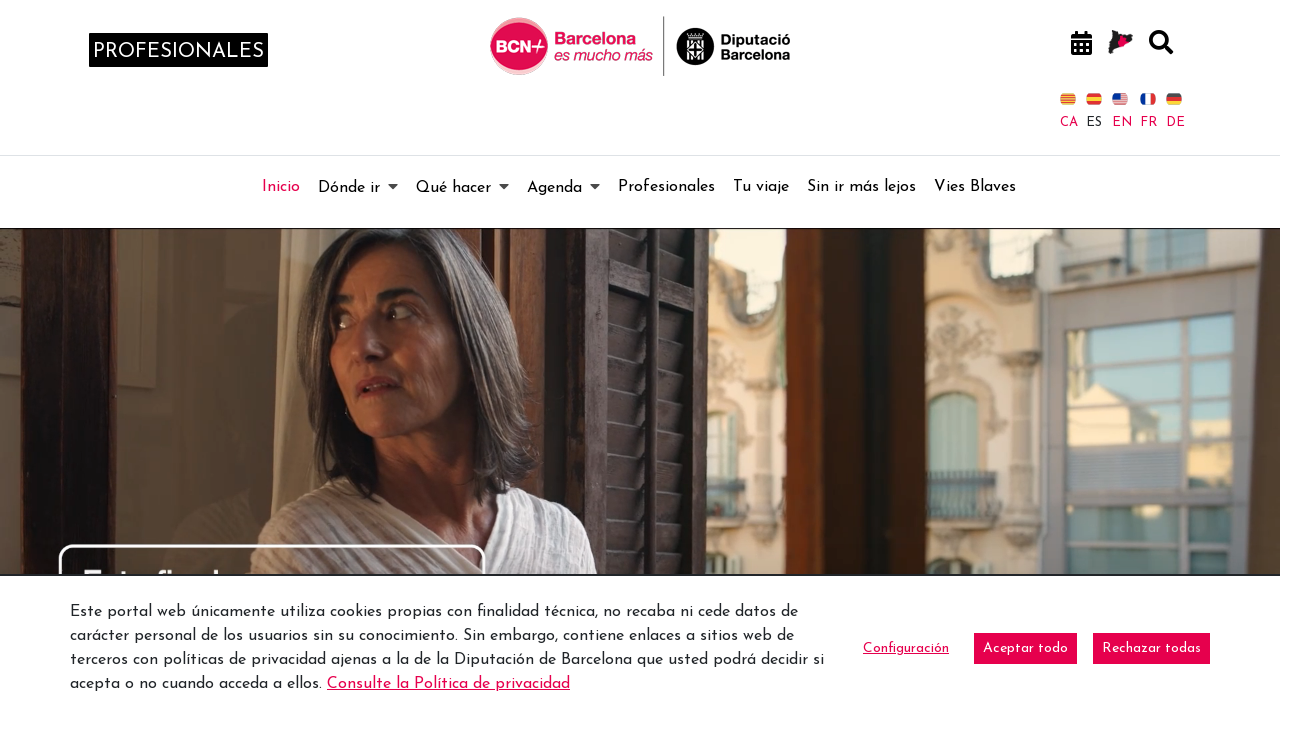

--- FILE ---
content_type: text/html;charset=UTF-8
request_url: https://www.barcelonaesmoltmes.cat/es/
body_size: 35197
content:
<!doctype html> <html class="ltr" dir="ltr" lang="es-ES"> <head> <script data-senna-track="permanent"> window.dataLayer = window.dataLayer || []; function gtag() { dataLayer.push(arguments); } gtag("consent", "default", { ad_storage: "denied", analytics_storage: "denied", wait_for_update: 2000 }); </script> <script data-senna-track="permanent" id="googleTagManagerScript" type="text/javascript">
		if(!window.google_tag_manager){
			(function(w,d,s,l,i){w[l]=w[l]||[];w[l].push({'gtm.start':
			new Date().getTime(),event:'gtm.js'});var f=d.getElementsByTagName(s)[0],
			j=d.createElement(s),dl=l!='dataLayer'?'&l='+l:'';j.async=true;j.src=
			'https://www.googletagmanager.com/gtm.js?id='+i+dl;f.parentNode.insertBefore(j,f);
			})(window,document,'script','dataLayer','GTM-M8B6XB');
		}
	</script> <title>Barcelona es mucho más, ideas de viaje cerca de Barcelona - Web Internacional - Diputació de Barcelona</title> <meta charset="UTF-8"> <meta name="viewport" content="width=device-width, initial-scale=1, shrink-to-fit=no"> <meta name="theme-color" content="#A41E34"> <meta name="title" content="Barcelona es mucho más, ideas de viaje cerca de Barcelona - Web Internacional - Diputació de Barcelona"> <meta name="Author" content="Diputació de Barcelona"> <meta name="google-site-verification" content="eMMO_UMLIrFyD0LPZL5__ck81D7FQr0tTzbrEExOGlE"> <meta name="keywords" content="Barcelona, Diputació, administració, local, províncies, municipis, ciutats, pobles, serveis, ajuntament, ciutadans, diba"> <meta property="fb:pages" content="139224502841411"> <link rel="preconnect" href="https://fonts.gstatic.com"> <link data-senna-track="temporary" href="https://fonts.googleapis.com/css2?family=Josefin+Sans:ital@0;1&amp;display=swap" rel="stylesheet"> <meta content="text/html; charset=UTF-8" http-equiv="content-type"> <meta content="Elige tu destino y disfruta de las comarcas de Barcelona. Pequeños pueblos y un montón de lugares que no puedes perderte: playas de ensueño, montañas emblemáticas, patrimonio increíble y gastronomía deliciosa." lang="es-ES" name="description"><meta content="Barcelona es mucho más, turismo, costa, pirineo, gastronomía, naturaleza, Barcelona, viaje" lang="es-ES" name="keywords"> <script type="importmap">{"imports":{"react-dom":"/o/frontend-js-react-web/__liferay__/exports/react-dom.js","@clayui/breadcrumb":"/o/frontend-taglib-clay/__liferay__/exports/@clayui$breadcrumb.js","@clayui/form":"/o/frontend-taglib-clay/__liferay__/exports/@clayui$form.js","@clayui/popover":"/o/frontend-taglib-clay/__liferay__/exports/@clayui$popover.js","@clayui/charts":"/o/frontend-taglib-clay/__liferay__/exports/@clayui$charts.js","@clayui/shared":"/o/frontend-taglib-clay/__liferay__/exports/@clayui$shared.js","@clayui/localized-input":"/o/frontend-taglib-clay/__liferay__/exports/@clayui$localized-input.js","@clayui/modal":"/o/frontend-taglib-clay/__liferay__/exports/@clayui$modal.js","@clayui/empty-state":"/o/frontend-taglib-clay/__liferay__/exports/@clayui$empty-state.js","react":"/o/frontend-js-react-web/__liferay__/exports/react.js","@clayui/color-picker":"/o/frontend-taglib-clay/__liferay__/exports/@clayui$color-picker.js","@clayui/navigation-bar":"/o/frontend-taglib-clay/__liferay__/exports/@clayui$navigation-bar.js","@clayui/pagination":"/o/frontend-taglib-clay/__liferay__/exports/@clayui$pagination.js","@clayui/icon":"/o/frontend-taglib-clay/__liferay__/exports/@clayui$icon.js","@clayui/table":"/o/frontend-taglib-clay/__liferay__/exports/@clayui$table.js","@clayui/autocomplete":"/o/frontend-taglib-clay/__liferay__/exports/@clayui$autocomplete.js","@clayui/slider":"/o/frontend-taglib-clay/__liferay__/exports/@clayui$slider.js","@clayui/management-toolbar":"/o/frontend-taglib-clay/__liferay__/exports/@clayui$management-toolbar.js","@clayui/multi-select":"/o/frontend-taglib-clay/__liferay__/exports/@clayui$multi-select.js","@clayui/nav":"/o/frontend-taglib-clay/__liferay__/exports/@clayui$nav.js","@clayui/time-picker":"/o/frontend-taglib-clay/__liferay__/exports/@clayui$time-picker.js","@clayui/provider":"/o/frontend-taglib-clay/__liferay__/exports/@clayui$provider.js","@clayui/upper-toolbar":"/o/frontend-taglib-clay/__liferay__/exports/@clayui$upper-toolbar.js","@clayui/loading-indicator":"/o/frontend-taglib-clay/__liferay__/exports/@clayui$loading-indicator.js","@clayui/panel":"/o/frontend-taglib-clay/__liferay__/exports/@clayui$panel.js","@clayui/drop-down":"/o/frontend-taglib-clay/__liferay__/exports/@clayui$drop-down.js","@clayui/list":"/o/frontend-taglib-clay/__liferay__/exports/@clayui$list.js","@clayui/date-picker":"/o/frontend-taglib-clay/__liferay__/exports/@clayui$date-picker.js","@clayui/label":"/o/frontend-taglib-clay/__liferay__/exports/@clayui$label.js","@clayui/data-provider":"/o/frontend-taglib-clay/__liferay__/exports/@clayui$data-provider.js","@liferay/frontend-js-api/data-set":"/o/frontend-js-dependencies-web/__liferay__/exports/@liferay$js-api$data-set.js","@clayui/core":"/o/frontend-taglib-clay/__liferay__/exports/@clayui$core.js","@liferay/language/":"/o/js/language/","@clayui/pagination-bar":"/o/frontend-taglib-clay/__liferay__/exports/@clayui$pagination-bar.js","@clayui/layout":"/o/frontend-taglib-clay/__liferay__/exports/@clayui$layout.js","@clayui/multi-step-nav":"/o/frontend-taglib-clay/__liferay__/exports/@clayui$multi-step-nav.js","@liferay/frontend-js-api":"/o/frontend-js-dependencies-web/__liferay__/exports/@liferay$js-api.js","@clayui/css":"/o/frontend-taglib-clay/__liferay__/exports/@clayui$css.js","@clayui/toolbar":"/o/frontend-taglib-clay/__liferay__/exports/@clayui$toolbar.js","@clayui/alert":"/o/frontend-taglib-clay/__liferay__/exports/@clayui$alert.js","@clayui/badge":"/o/frontend-taglib-clay/__liferay__/exports/@clayui$badge.js","@clayui/link":"/o/frontend-taglib-clay/__liferay__/exports/@clayui$link.js","@clayui/card":"/o/frontend-taglib-clay/__liferay__/exports/@clayui$card.js","@clayui/progress-bar":"/o/frontend-taglib-clay/__liferay__/exports/@clayui$progress-bar.js","@clayui/tooltip":"/o/frontend-taglib-clay/__liferay__/exports/@clayui$tooltip.js","@clayui/button":"/o/frontend-taglib-clay/__liferay__/exports/@clayui$button.js","@clayui/tabs":"/o/frontend-taglib-clay/__liferay__/exports/@clayui$tabs.js","@clayui/sticker":"/o/frontend-taglib-clay/__liferay__/exports/@clayui$sticker.js"},"scopes":{}}</script><script data-senna-track="temporary">var Liferay = window.Liferay || {};Liferay.Icons = Liferay.Icons || {};Liferay.Icons.controlPanelSpritemap = 'https://www.barcelonaesmoltmes.cat/o/admin-theme/images/clay/icons.svg'; Liferay.Icons.spritemap = 'https://www.barcelonaesmoltmes.cat/o/TurismeBlogInternacional-theme/images/clay/icons.svg';</script> <script data-senna-track="permanent" type="text/javascript">window.Liferay = window.Liferay || {}; window.Liferay.CSP = {nonce: ''};</script> <script data-senna-track="permanent" src="/combo?browserId=chrome&amp;minifierType=js&amp;languageId=es_ES&amp;t=1760465683610&amp;/o/frontend-js-jquery-web/jquery/jquery.min.js&amp;/o/frontend-js-jquery-web/jquery/init.js&amp;/o/frontend-js-jquery-web/jquery/ajax.js&amp;/o/frontend-js-jquery-web/jquery/bootstrap.bundle.min.js&amp;/o/frontend-js-jquery-web/jquery/collapsible_search.js&amp;/o/frontend-js-jquery-web/jquery/fm.js&amp;/o/frontend-js-jquery-web/jquery/form.js&amp;/o/frontend-js-jquery-web/jquery/popper.min.js&amp;/o/frontend-js-jquery-web/jquery/side_navigation.js" type="text/javascript"></script> <link data-senna-track="temporary" href="https://www.barcelonaesmoltmes.cat/es/" rel="canonical"> <link data-senna-track="temporary" href="https://www.barcelonaesmoltmes.cat/es/" hreflang="es-ES" rel="alternate"> <link data-senna-track="temporary" href="https://www.barcelonaesmoltmes.cat/ca/" hreflang="ca-ES" rel="alternate"> <link data-senna-track="temporary" href="https://www.barcelonaesmoltmes.cat/ru/" hreflang="ru-RU" rel="alternate"> <link data-senna-track="temporary" href="https://www.barcelonaesmoltmes.cat/fr/" hreflang="fr-FR" rel="alternate"> <link data-senna-track="temporary" href="https://www.barcelonaesmoltmes.cat/en/" hreflang="en-US" rel="alternate"> <link data-senna-track="temporary" href="https://www.barcelonaesmoltmes.cat/de/" hreflang="de-DE" rel="alternate"> <link data-senna-track="temporary" href="https://www.barcelonaesmoltmes.cat/ca/" hreflang="x-default" rel="alternate"> <meta property="og:description" content="Elige tu destino y disfruta de las comarcas de Barcelona. Pequeños pueblos y un montón de lugares que no puedes perderte: playas de ensueño, montañas emblemáticas, patrimonio increíble y gastronomía deliciosa."> <meta property="og:locale" content="es_ES"> <meta property="og:locale:alternate" content="ca_ES"> <meta property="og:locale:alternate" content="es_ES"> <meta property="og:locale:alternate" content="en_US"> <meta property="og:locale:alternate" content="fr_FR"> <meta property="og:locale:alternate" content="de_DE"> <meta property="og:locale:alternate" content="ru_RU"> <meta property="og:site_name" content="Web Internacional"> <meta property="og:title" content="Barcelona es mucho más, ideas de viaje cerca de Barcelona - Web Internacional - Turisme"> <meta property="og:type" content="website"> <meta property="og:url" content="https://www.barcelonaesmoltmes.cat/es/"> <link href="https://www.barcelonaesmoltmes.cat/o/TurismeBlogInternacional-theme/images/favicon.ico" rel="apple-touch-icon"> <link href="https://www.barcelonaesmoltmes.cat/o/TurismeBlogInternacional-theme/images/favicon.ico" rel="icon"> <link class="lfr-css-file" data-senna-track="temporary" href="https://www.barcelonaesmoltmes.cat/o/TurismeBlogInternacional-theme/css/clay.css?browserId=chrome&amp;themeId=TurismeBlogInternacionaltheme_WAR_TurismeBlogInternacionaltheme&amp;minifierType=css&amp;languageId=es_ES&amp;t=1760465666000" id="liferayAUICSS" rel="stylesheet" type="text/css"> <link href="/combo?browserId=chrome&amp;minifierType=css&amp;themeId=TurismeBlogInternacionaltheme_WAR_TurismeBlogInternacionaltheme&amp;languageId=es_ES&amp;cat_diba_portal_CookiesEUPortlet:%2Fo%2Fcookieseu%2Fcss%2Fmain.css&amp;com_cercadorArticlesVocabularis_portlet_CercadorArticlesVocabularis:%2Fo%2Fcercadorarticlesvocabularis%2Fcss%2Fdatepicker3.css&amp;com_cercadorArticlesVocabularis_portlet_CercadorArticlesVocabularis:%2Fo%2Fcercadorarticlesvocabularis%2Fcss%2Fmain.css&amp;com_cercadorArticlesVocabularis_portlet_CercadorArticlesVocabularis:%2Fo%2Fcercadorarticlesvocabularis%2Fcss%2Fchosen.min.css&amp;com_liferay_commerce_product_asset_categories_navigation_web_internal_portlet_CPAssetCategoriesNavigationPortlet_INSTANCE_cpAssetCategoriesNavigationPortlet_navigation_menu:%2Fo%2Fcommerce-product-asset-categories-navigation-web%2Fcss%2Fmain.css&amp;com_liferay_cookies_banner_web_portlet_CookiesBannerPortlet:%2Fo%2Fcookies-banner-web%2Fcookies_banner%2Fcss%2Fmain.css&amp;com_liferay_journal_content_web_portlet_JournalContentPortlet_INSTANCE_0ZMhHBGGxCDI:%2Fo%2Fjournal-content-web%2Fcss%2Fmain.css&amp;com_liferay_product_navigation_product_menu_web_portlet_ProductMenuPortlet:%2Fo%2Fproduct-navigation-product-menu-web%2Fcss%2Fmain.css&amp;com_liferay_site_navigation_menu_web_portlet_SiteNavigationMenuPortlet_INSTANCE_MenuTurisme347892830:%2Fo%2Fsite-navigation-menu-web%2Fcss%2Fmain.css&amp;configured_group_content_list_INSTANCE_nV6NxXb21W1h:%2Fo%2Fcat.diba.portal.contentlist.web.configuredcontentlist%2Fcss%2Fmain.css&amp;t=1764157694000" rel="stylesheet" type="text/css" data-senna-track="temporary" id="36710012"> <script type="text/javascript" data-senna-track="temporary">
	// <![CDATA[
		var Liferay = Liferay || {};

		Liferay.Browser = {
			acceptsGzip: function() {
				return true;
			},

			

			getMajorVersion: function() {
				return 131.0;
			},

			getRevision: function() {
				return '537.36';
			},
			getVersion: function() {
				return '131.0';
			},

			

			isAir: function() {
				return false;
			},
			isChrome: function() {
				return true;
			},
			isEdge: function() {
				return false;
			},
			isFirefox: function() {
				return false;
			},
			isGecko: function() {
				return true;
			},
			isIe: function() {
				return false;
			},
			isIphone: function() {
				return false;
			},
			isLinux: function() {
				return false;
			},
			isMac: function() {
				return true;
			},
			isMobile: function() {
				return false;
			},
			isMozilla: function() {
				return false;
			},
			isOpera: function() {
				return false;
			},
			isRtf: function() {
				return true;
			},
			isSafari: function() {
				return true;
			},
			isSun: function() {
				return false;
			},
			isWebKit: function() {
				return true;
			},
			isWindows: function() {
				return false;
			}
		};

		Liferay.Data = Liferay.Data || {};

		Liferay.Data.ICONS_INLINE_SVG = true;

		Liferay.Data.NAV_SELECTOR = '#navigation';

		Liferay.Data.NAV_SELECTOR_MOBILE = '#navigationCollapse';

		Liferay.Data.isCustomizationView = function() {
			return false;
		};

		Liferay.Data.notices = [
			
		];

		(function () {
			var available = {};

			var direction = {};

			

				available['ca_ES'] = 'catalán\x20\x28España\x29';
				direction['ca_ES'] = 'ltr';

			

				available['es_ES'] = 'español\x20\x28España\x29';
				direction['es_ES'] = 'ltr';

			

				available['en_US'] = 'inglés\x20\x28Estados\x20Unidos\x29';
				direction['en_US'] = 'ltr';

			

				available['fr_FR'] = 'francés\x20\x28Francia\x29';
				direction['fr_FR'] = 'ltr';

			

				available['de_DE'] = 'alemán\x20\x28Alemania\x29';
				direction['de_DE'] = 'ltr';

			

				available['ru_RU'] = 'ruso\x20\x28Rusia\x29';
				direction['ru_RU'] = 'ltr';

			

			Liferay.Language = {
				_cache: {},
				available,
				direction,
				get: function(key) {
					let value = Liferay.Language._cache[key];

					if (value === undefined) {
						value = key;
					}

					return value;
				}
			};
		})();

		var featureFlags = {"LPD-10964":false,"LPS-193884":false,"LPS-178642":false,"LPD-11253":false,"LPS-193005":false,"LPS-187284":false,"LPS-187285":false,"LPD-11377":false,"LPD-10562":false,"LPS-114786":false,"COMMERCE-8087":false,"LPD-13311":true,"LRAC-10757":false,"LPS-180090":false,"LPS-178052":false,"LPS-189856":false,"LPD-21414":false,"LPD-19465":false,"LPS-187436":false,"LPS-185892":false,"LPS-186620":false,"LPS-184404":false,"LPS-198183":false,"LPD-15729":false,"LPS-171364":false,"LPD-6378":false,"LPS-153714":false,"LPS-96845":false,"LPD-11848":false,"LPS-170670":false,"LPS-169981":false,"LPS-153839":false,"LPS-177027":false,"LPD-11003":false,"LPD-19843":false,"LPS-114700":false,"LPS-135430":false,"LPS-134060":false,"LPS-164563":false,"LPS-122920":false,"LPD-27222":false,"LPS-199086":false,"LPS-203351":false,"LPD-10588":false,"LPD-13778":true,"LPD-11313":false,"LPD-6368":false,"LPD-10701":false,"LPD-10703":false,"LPS-202104":false,"LPD-19955":false,"LPS-187142":false,"LPD-15596":false,"LPD-11232":false,"LPS-196935":true,"LPS-176691":false,"LPS-197909":false,"LPD-21636":false,"LPD-29516":false,"COMMERCE-8949":false,"LPD-25799":false,"LPD-11228":false,"LPD-30087":false,"LPS-153813":false,"LPS-174455":false,"LPD-17809":false,"COMMERCE-13024":false,"LPS-165482":false,"LPS-193551":false,"LPS-197477":false,"LPD-17965":false,"LPS-174816":false,"LPS-186360":false,"LPS-153332":false,"LPS-179669":false,"LPS-174417":false,"LPD-11147":false,"LPD-31212":false,"LPD-18221":false,"LPS-155284":false,"LRAC-15017":false,"LPD-19870":false,"LPS-200108":false,"LPS-159643":false,"LPS-161033":false,"LPS-164948":false,"LPS-188058":false,"LPS-129412":false,"LPD-24498":false,"LPD-21265":false,"LPS-169837":false,"LPD-20379":false,"LPD-20213":false};

		Liferay.FeatureFlags = Object.keys(featureFlags).reduce(
			(acc, key) => ({
				...acc, [key]: featureFlags[key] === 'true' || featureFlags[key] === true
			}), {}
		);

		Liferay.PortletKeys = {
			DOCUMENT_LIBRARY: 'com_liferay_document_library_web_portlet_DLPortlet',
			DYNAMIC_DATA_MAPPING: 'com_liferay_dynamic_data_mapping_web_portlet_DDMPortlet',
			ITEM_SELECTOR: 'com_liferay_item_selector_web_portlet_ItemSelectorPortlet'
		};

		Liferay.PropsValues = {
			JAVASCRIPT_SINGLE_PAGE_APPLICATION_TIMEOUT: 0,
			UPLOAD_SERVLET_REQUEST_IMPL_MAX_SIZE: 1548576009000
		};

		Liferay.ThemeDisplay = {

			

			
				getLayoutId: function() {
					return '1';
				},

				

				getLayoutRelativeControlPanelURL: function() {
					return '/es/group/web-internacional/~/control_panel/manage';
				},

				getLayoutRelativeURL: function() {
					return '/es/inicio';
				},
				getLayoutURL: function() {
					return 'https://www.barcelonaesmoltmes.cat/es/inicio';
				},
				getParentLayoutId: function() {
					return '0';
				},
				isControlPanel: function() {
					return false;
				},
				isPrivateLayout: function() {
					return 'false';
				},
				isVirtualLayout: function() {
					return false;
				},
			

			getBCP47LanguageId: function() {
				return 'es-ES';
			},
			getCanonicalURL: function() {

				

				return 'https\x3a\x2f\x2fwww\x2ebarcelonaesmoltmes\x2ecat\x2fes\x2f';
			},
			getCDNBaseURL: function() {
				return 'https://www.barcelonaesmoltmes.cat';
			},
			getCDNDynamicResourcesHost: function() {
				return '';
			},
			getCDNHost: function() {
				return '';
			},
			getCompanyGroupId: function() {
				return '18771743';
			},
			getCompanyId: function() {
				return '18771710';
			},
			getDefaultLanguageId: function() {
				return 'ca_ES';
			},
			getDoAsUserIdEncoded: function() {
				return '';
			},
			getLanguageId: function() {
				return 'es_ES';
			},
			getParentGroupId: function() {
				return '346905980';
			},
			getPathContext: function() {
				return '';
			},
			getPathImage: function() {
				return '/image';
			},
			getPathJavaScript: function() {
				return '/o/frontend-js-web';
			},
			getPathMain: function() {
				return '/es/c';
			},
			getPathThemeImages: function() {
				return 'https://www.barcelonaesmoltmes.cat/o/TurismeBlogInternacional-theme/images';
			},
			getPathThemeRoot: function() {
				return '/o/TurismeBlogInternacional-theme';
			},
			getPlid: function() {
				return '347892830';
			},
			getPortalURL: function() {
				return 'https://www.barcelonaesmoltmes.cat';
			},
			getRealUserId: function() {
				return '18771713';
			},
			getRemoteAddr: function() {
				return '192.168.175.10';
			},
			getRemoteHost: function() {
				return '192.168.175.10';
			},
			getScopeGroupId: function() {
				return '346905980';
			},
			getScopeGroupIdOrLiveGroupId: function() {
				return '346905980';
			},
			getSessionId: function() {
				return '';
			},
			getSiteAdminURL: function() {
				return 'https://www.barcelonaesmoltmes.cat/group/web-internacional/~/control_panel/manage?p_p_lifecycle=0&p_p_state=maximized&p_p_mode=view';
			},
			getSiteGroupId: function() {
				return '346905980';
			},
			getURLControlPanel: function() {
				return '/es/group/control_panel?refererPlid=347892830';
			},
			getURLHome: function() {
				return 'https\x3a\x2f\x2fwww\x2ebarcelonaesmoltmes\x2ecat\x2fweb\x2fguest';
			},
			getUserEmailAddress: function() {
				return '';
			},
			getUserId: function() {
				return '18771713';
			},
			getUserName: function() {
				return '';
			},
			isAddSessionIdToURL: function() {
				return false;
			},
			isImpersonated: function() {
				return false;
			},
			isSignedIn: function() {
				return false;
			},

			isStagedPortlet: function() {
				
					
						return false;
					
				
			},

			isStateExclusive: function() {
				return false;
			},
			isStateMaximized: function() {
				return false;
			},
			isStatePopUp: function() {
				return false;
			}
		};

		var themeDisplay = Liferay.ThemeDisplay;

		Liferay.AUI = {

			

			getCombine: function() {
				return true;
			},
			getComboPath: function() {
				return '/combo/?browserId=chrome&minifierType=&languageId=es_ES&t=1760465679021&';
			},
			getDateFormat: function() {
				return '%d/%m/%Y';
			},
			getEditorCKEditorPath: function() {
				return '/o/frontend-editor-ckeditor-web';
			},
			getFilter: function() {
				var filter = 'raw';

				
					
						filter = 'min';
					
					

				return filter;
			},
			getFilterConfig: function() {
				var instance = this;

				var filterConfig = null;

				if (!instance.getCombine()) {
					filterConfig = {
						replaceStr: '.js' + instance.getStaticResourceURLParams(),
						searchExp: '\\.js$'
					};
				}

				return filterConfig;
			},
			getJavaScriptRootPath: function() {
				return '/o/frontend-js-web';
			},
			getPortletRootPath: function() {
				return '/html/portlet';
			},
			getStaticResourceURLParams: function() {
				return '?browserId=chrome&minifierType=&languageId=es_ES&t=1760465679021';
			}
		};

		Liferay.authToken = 'AcmwRiY1';

		

		Liferay.currentURL = '\x2fes\x2f';
		Liferay.currentURLEncoded = '\x252Fes\x252F';
	// ]]>
</script> <script data-senna-track="temporary" type="text/javascript">window.__CONFIG__= {basePath: '',combine: true, defaultURLParams: null, explainResolutions: false, exposeGlobal: false, logLevel: 'error', moduleType: 'module', namespace:'Liferay', nonce: '', reportMismatchedAnonymousModules: 'warn', resolvePath: '/o/js_resolve_modules', url: '/combo/?browserId=chrome&minifierType=js&languageId=es_ES&t=1760465679021&', waitTimeout: 150000};</script><script data-senna-track="permanent" src="/o/frontend-js-loader-modules-extender/loader.js?&amp;mac=9WaMmhziBCkScHZwrrVcOR7VZF4=&amp;browserId=chrome&amp;languageId=es_ES&amp;minifierType=js" type="text/javascript"></script><script data-senna-track="permanent" src="/combo?browserId=chrome&amp;minifierType=js&amp;languageId=es_ES&amp;t=1760465679021&amp;/o/frontend-js-aui-web/aui/aui/aui-min.js&amp;/o/frontend-js-aui-web/liferay/modules.js&amp;/o/frontend-js-aui-web/liferay/aui_sandbox.js&amp;/o/frontend-js-aui-web/aui/attribute-base/attribute-base-min.js&amp;/o/frontend-js-aui-web/aui/attribute-complex/attribute-complex-min.js&amp;/o/frontend-js-aui-web/aui/attribute-core/attribute-core-min.js&amp;/o/frontend-js-aui-web/aui/attribute-observable/attribute-observable-min.js&amp;/o/frontend-js-aui-web/aui/attribute-extras/attribute-extras-min.js&amp;/o/frontend-js-aui-web/aui/event-custom-base/event-custom-base-min.js&amp;/o/frontend-js-aui-web/aui/event-custom-complex/event-custom-complex-min.js&amp;/o/frontend-js-aui-web/aui/oop/oop-min.js&amp;/o/frontend-js-aui-web/aui/aui-base-lang/aui-base-lang-min.js&amp;/o/frontend-js-aui-web/liferay/dependency.js&amp;/o/frontend-js-aui-web/liferay/util.js&amp;/o/oauth2-provider-web/js/liferay.js&amp;/o/frontend-js-web/liferay/dom_task_runner.js&amp;/o/frontend-js-web/liferay/events.js&amp;/o/frontend-js-web/liferay/lazy_load.js&amp;/o/frontend-js-web/liferay/liferay.js&amp;/o/frontend-js-web/liferay/global.bundle.js&amp;/o/frontend-js-web/liferay/portlet.js&amp;/o/frontend-js-web/liferay/workflow.js" type="text/javascript"></script> <script data-senna-track="temporary" type="text/javascript">window.Liferay = Liferay || {}; window.Liferay.OAuth2 = {getAuthorizeURL: function() {return 'https://www.barcelonaesmoltmes.cat/o/oauth2/authorize';}, getBuiltInRedirectURL: function() {return 'https://www.barcelonaesmoltmes.cat/o/oauth2/redirect';}, getIntrospectURL: function() { return 'https://www.barcelonaesmoltmes.cat/o/oauth2/introspect';}, getTokenURL: function() {return 'https://www.barcelonaesmoltmes.cat/o/oauth2/token';}, getUserAgentApplication: function(externalReferenceCode) {return Liferay.OAuth2._userAgentApplications[externalReferenceCode];}, _userAgentApplications: {}}</script><script data-senna-track="temporary" type="text/javascript">try {var MODULE_MAIN='calendar-web@5.0.98/index';var MODULE_PATH='/o/calendar-web';/**
 * SPDX-FileCopyrightText: (c) 2000 Liferay, Inc. https://liferay.com
 * SPDX-License-Identifier: LGPL-2.1-or-later OR LicenseRef-Liferay-DXP-EULA-2.0.0-2023-06
 */

(function () {
	AUI().applyConfig({
		groups: {
			calendar: {
				base: MODULE_PATH + '/js/legacy/',
				combine: Liferay.AUI.getCombine(),
				filter: Liferay.AUI.getFilterConfig(),
				modules: {
					'liferay-calendar-a11y': {
						path: 'calendar_a11y.js',
						requires: ['calendar'],
					},
					'liferay-calendar-container': {
						path: 'calendar_container.js',
						requires: [
							'aui-alert',
							'aui-base',
							'aui-component',
							'liferay-portlet-base',
						],
					},
					'liferay-calendar-date-picker-sanitizer': {
						path: 'date_picker_sanitizer.js',
						requires: ['aui-base'],
					},
					'liferay-calendar-interval-selector': {
						path: 'interval_selector.js',
						requires: ['aui-base', 'liferay-portlet-base'],
					},
					'liferay-calendar-interval-selector-scheduler-event-link': {
						path: 'interval_selector_scheduler_event_link.js',
						requires: ['aui-base', 'liferay-portlet-base'],
					},
					'liferay-calendar-list': {
						path: 'calendar_list.js',
						requires: [
							'aui-template-deprecated',
							'liferay-scheduler',
						],
					},
					'liferay-calendar-message-util': {
						path: 'message_util.js',
						requires: ['liferay-util-window'],
					},
					'liferay-calendar-recurrence-converter': {
						path: 'recurrence_converter.js',
						requires: [],
					},
					'liferay-calendar-recurrence-dialog': {
						path: 'recurrence.js',
						requires: [
							'aui-base',
							'liferay-calendar-recurrence-util',
						],
					},
					'liferay-calendar-recurrence-util': {
						path: 'recurrence_util.js',
						requires: ['aui-base', 'liferay-util-window'],
					},
					'liferay-calendar-reminders': {
						path: 'calendar_reminders.js',
						requires: ['aui-base'],
					},
					'liferay-calendar-remote-services': {
						path: 'remote_services.js',
						requires: [
							'aui-base',
							'aui-component',
							'liferay-calendar-util',
							'liferay-portlet-base',
						],
					},
					'liferay-calendar-session-listener': {
						path: 'session_listener.js',
						requires: ['aui-base', 'liferay-scheduler'],
					},
					'liferay-calendar-simple-color-picker': {
						path: 'simple_color_picker.js',
						requires: ['aui-base', 'aui-template-deprecated'],
					},
					'liferay-calendar-simple-menu': {
						path: 'simple_menu.js',
						requires: [
							'aui-base',
							'aui-template-deprecated',
							'event-outside',
							'event-touch',
							'widget-modality',
							'widget-position',
							'widget-position-align',
							'widget-position-constrain',
							'widget-stack',
							'widget-stdmod',
						],
					},
					'liferay-calendar-util': {
						path: 'calendar_util.js',
						requires: [
							'aui-datatype',
							'aui-io',
							'aui-scheduler',
							'aui-toolbar',
							'autocomplete',
							'autocomplete-highlighters',
						],
					},
					'liferay-scheduler': {
						path: 'scheduler.js',
						requires: [
							'async-queue',
							'aui-datatype',
							'aui-scheduler',
							'dd-plugin',
							'liferay-calendar-a11y',
							'liferay-calendar-message-util',
							'liferay-calendar-recurrence-converter',
							'liferay-calendar-recurrence-util',
							'liferay-calendar-util',
							'liferay-scheduler-event-recorder',
							'liferay-scheduler-models',
							'promise',
							'resize-plugin',
						],
					},
					'liferay-scheduler-event-recorder': {
						path: 'scheduler_event_recorder.js',
						requires: [
							'dd-plugin',
							'liferay-calendar-util',
							'resize-plugin',
						],
					},
					'liferay-scheduler-models': {
						path: 'scheduler_models.js',
						requires: [
							'aui-datatype',
							'dd-plugin',
							'liferay-calendar-util',
						],
					},
				},
				root: MODULE_PATH + '/js/legacy/',
			},
		},
	});
})();
} catch(error) {console.error(error);}try {var MODULE_MAIN='contacts-web@5.0.61/index';var MODULE_PATH='/o/contacts-web';/**
 * SPDX-FileCopyrightText: (c) 2000 Liferay, Inc. https://liferay.com
 * SPDX-License-Identifier: LGPL-2.1-or-later OR LicenseRef-Liferay-DXP-EULA-2.0.0-2023-06
 */

(function () {
	AUI().applyConfig({
		groups: {
			contactscenter: {
				base: MODULE_PATH + '/js/legacy/',
				combine: Liferay.AUI.getCombine(),
				filter: Liferay.AUI.getFilterConfig(),
				modules: {
					'liferay-contacts-center': {
						path: 'main.js',
						requires: [
							'aui-io-plugin-deprecated',
							'aui-toolbar',
							'autocomplete-base',
							'datasource-io',
							'json-parse',
							'liferay-portlet-base',
							'liferay-util-window',
						],
					},
				},
				root: MODULE_PATH + '/js/legacy/',
			},
		},
	});
})();
} catch(error) {console.error(error);}try {var MODULE_MAIN='@liferay/document-library-web@6.0.188/index';var MODULE_PATH='/o/document-library-web';/**
 * SPDX-FileCopyrightText: (c) 2000 Liferay, Inc. https://liferay.com
 * SPDX-License-Identifier: LGPL-2.1-or-later OR LicenseRef-Liferay-DXP-EULA-2.0.0-2023-06
 */

(function () {
	AUI().applyConfig({
		groups: {
			dl: {
				base: MODULE_PATH + '/js/legacy/',
				combine: Liferay.AUI.getCombine(),
				filter: Liferay.AUI.getFilterConfig(),
				modules: {
					'document-library-upload-component': {
						path: 'DocumentLibraryUpload.js',
						requires: [
							'aui-component',
							'aui-data-set-deprecated',
							'aui-overlay-manager-deprecated',
							'aui-overlay-mask-deprecated',
							'aui-parse-content',
							'aui-progressbar',
							'aui-template-deprecated',
							'liferay-search-container',
							'querystring-parse-simple',
							'uploader',
						],
					},
				},
				root: MODULE_PATH + '/js/legacy/',
			},
		},
	});
})();
} catch(error) {console.error(error);}try {var MODULE_MAIN='exportimport-web@5.0.92/index';var MODULE_PATH='/o/exportimport-web';/**
 * SPDX-FileCopyrightText: (c) 2000 Liferay, Inc. https://liferay.com
 * SPDX-License-Identifier: LGPL-2.1-or-later OR LicenseRef-Liferay-DXP-EULA-2.0.0-2023-06
 */

(function () {
	AUI().applyConfig({
		groups: {
			exportimportweb: {
				base: MODULE_PATH + '/js/legacy/',
				combine: Liferay.AUI.getCombine(),
				filter: Liferay.AUI.getFilterConfig(),
				modules: {
					'liferay-export-import-export-import': {
						path: 'main.js',
						requires: [
							'aui-datatype',
							'aui-dialog-iframe-deprecated',
							'aui-modal',
							'aui-parse-content',
							'aui-toggler',
							'liferay-portlet-base',
							'liferay-util-window',
						],
					},
				},
				root: MODULE_PATH + '/js/legacy/',
			},
		},
	});
})();
} catch(error) {console.error(error);}try {var MODULE_MAIN='dynamic-data-mapping-web@5.0.108/index';var MODULE_PATH='/o/dynamic-data-mapping-web';/**
 * SPDX-FileCopyrightText: (c) 2000 Liferay, Inc. https://liferay.com
 * SPDX-License-Identifier: LGPL-2.1-or-later OR LicenseRef-Liferay-DXP-EULA-2.0.0-2023-06
 */

(function () {
	const LiferayAUI = Liferay.AUI;

	AUI().applyConfig({
		groups: {
			ddm: {
				base: MODULE_PATH + '/js/legacy/',
				combine: Liferay.AUI.getCombine(),
				filter: LiferayAUI.getFilterConfig(),
				modules: {
					'liferay-ddm-form': {
						path: 'ddm_form.js',
						requires: [
							'aui-base',
							'aui-datatable',
							'aui-datatype',
							'aui-image-viewer',
							'aui-parse-content',
							'aui-set',
							'aui-sortable-list',
							'json',
							'liferay-form',
							'liferay-map-base',
							'liferay-translation-manager',
							'liferay-util-window',
						],
					},
					'liferay-portlet-dynamic-data-mapping': {
						condition: {
							trigger: 'liferay-document-library',
						},
						path: 'main.js',
						requires: [
							'arraysort',
							'aui-form-builder-deprecated',
							'aui-form-validator',
							'aui-map',
							'aui-text-unicode',
							'json',
							'liferay-menu',
							'liferay-translation-manager',
							'liferay-util-window',
							'text',
						],
					},
					'liferay-portlet-dynamic-data-mapping-custom-fields': {
						condition: {
							trigger: 'liferay-document-library',
						},
						path: 'custom_fields.js',
						requires: ['liferay-portlet-dynamic-data-mapping'],
					},
				},
				root: MODULE_PATH + '/js/legacy/',
			},
		},
	});
})();
} catch(error) {console.error(error);}try {var MODULE_MAIN='frontend-editor-alloyeditor-web@5.0.51/index';var MODULE_PATH='/o/frontend-editor-alloyeditor-web';/**
 * SPDX-FileCopyrightText: (c) 2000 Liferay, Inc. https://liferay.com
 * SPDX-License-Identifier: LGPL-2.1-or-later OR LicenseRef-Liferay-DXP-EULA-2.0.0-2023-06
 */

(function () {
	AUI().applyConfig({
		groups: {
			alloyeditor: {
				base: MODULE_PATH + '/js/legacy/',
				combine: Liferay.AUI.getCombine(),
				filter: Liferay.AUI.getFilterConfig(),
				modules: {
					'liferay-alloy-editor': {
						path: 'alloyeditor.js',
						requires: [
							'aui-component',
							'liferay-portlet-base',
							'timers',
						],
					},
					'liferay-alloy-editor-source': {
						path: 'alloyeditor_source.js',
						requires: [
							'aui-debounce',
							'liferay-fullscreen-source-editor',
							'liferay-source-editor',
							'plugin',
						],
					},
				},
				root: MODULE_PATH + '/js/legacy/',
			},
		},
	});
})();
} catch(error) {console.error(error);}try {var MODULE_MAIN='frontend-js-components-web@2.0.72/index';var MODULE_PATH='/o/frontend-js-components-web';/**
 * SPDX-FileCopyrightText: (c) 2000 Liferay, Inc. https://liferay.com
 * SPDX-License-Identifier: LGPL-2.1-or-later OR LicenseRef-Liferay-DXP-EULA-2.0.0-2023-06
 */

(function () {
	AUI().applyConfig({
		groups: {
			components: {

				// eslint-disable-next-line
				mainModule: MODULE_MAIN,
			},
		},
	});
})();
} catch(error) {console.error(error);}try {var MODULE_MAIN='@liferay/frontend-js-react-web@5.0.45/index';var MODULE_PATH='/o/frontend-js-react-web';/**
 * SPDX-FileCopyrightText: (c) 2000 Liferay, Inc. https://liferay.com
 * SPDX-License-Identifier: LGPL-2.1-or-later OR LicenseRef-Liferay-DXP-EULA-2.0.0-2023-06
 */

(function () {
	AUI().applyConfig({
		groups: {
			react: {

				// eslint-disable-next-line
				mainModule: MODULE_MAIN,
			},
		},
	});
})();
} catch(error) {console.error(error);}try {var MODULE_MAIN='@liferay/frontend-js-state-web@1.0.25/index';var MODULE_PATH='/o/frontend-js-state-web';/**
 * SPDX-FileCopyrightText: (c) 2000 Liferay, Inc. https://liferay.com
 * SPDX-License-Identifier: LGPL-2.1-or-later OR LicenseRef-Liferay-DXP-EULA-2.0.0-2023-06
 */

(function () {
	AUI().applyConfig({
		groups: {
			state: {

				// eslint-disable-next-line
				mainModule: MODULE_MAIN,
			},
		},
	});
})();
} catch(error) {console.error(error);}try {var MODULE_MAIN='portal-search-web@6.0.139/index';var MODULE_PATH='/o/portal-search-web';/**
 * SPDX-FileCopyrightText: (c) 2000 Liferay, Inc. https://liferay.com
 * SPDX-License-Identifier: LGPL-2.1-or-later OR LicenseRef-Liferay-DXP-EULA-2.0.0-2023-06
 */

(function () {
	AUI().applyConfig({
		groups: {
			search: {
				base: MODULE_PATH + '/js/',
				combine: Liferay.AUI.getCombine(),
				filter: Liferay.AUI.getFilterConfig(),
				modules: {
					'liferay-search-date-facet': {
						path: 'date_facet.js',
						requires: ['aui-form-validator'],
					},
				},
				root: MODULE_PATH + '/js/',
			},
		},
	});
})();
} catch(error) {console.error(error);}try {var MODULE_MAIN='portal-workflow-kaleo-designer-web@5.0.137/index';var MODULE_PATH='/o/portal-workflow-kaleo-designer-web';/**
 * SPDX-FileCopyrightText: (c) 2000 Liferay, Inc. https://liferay.com
 * SPDX-License-Identifier: LGPL-2.1-or-later OR LicenseRef-Liferay-DXP-EULA-2.0.0-2023-06
 */

(function () {
	AUI().applyConfig({
		groups: {
			'kaleo-designer': {
				base: MODULE_PATH + '/designer/js/legacy/',
				combine: Liferay.AUI.getCombine(),
				filter: Liferay.AUI.getFilterConfig(),
				modules: {
					'liferay-kaleo-designer-autocomplete-util': {
						path: 'autocomplete_util.js',
						requires: ['autocomplete', 'autocomplete-highlighters'],
					},
					'liferay-kaleo-designer-definition-diagram-controller': {
						path: 'definition_diagram_controller.js',
						requires: [
							'liferay-kaleo-designer-field-normalizer',
							'liferay-kaleo-designer-utils',
						],
					},
					'liferay-kaleo-designer-dialogs': {
						path: 'dialogs.js',
						requires: ['liferay-util-window'],
					},
					'liferay-kaleo-designer-editors': {
						path: 'editors.js',
						requires: [
							'aui-ace-editor',
							'aui-ace-editor-mode-xml',
							'aui-base',
							'aui-datatype',
							'aui-node',
							'liferay-kaleo-designer-autocomplete-util',
							'liferay-kaleo-designer-utils',
						],
					},
					'liferay-kaleo-designer-field-normalizer': {
						path: 'field_normalizer.js',
						requires: ['liferay-kaleo-designer-remote-services'],
					},
					'liferay-kaleo-designer-nodes': {
						path: 'nodes.js',
						requires: [
							'aui-datatable',
							'aui-datatype',
							'aui-diagram-builder',
							'liferay-kaleo-designer-editors',
							'liferay-kaleo-designer-utils',
						],
					},
					'liferay-kaleo-designer-remote-services': {
						path: 'remote_services.js',
						requires: ['aui-io'],
					},
					'liferay-kaleo-designer-templates': {
						path: 'templates.js',
						requires: ['aui-tpl-snippets-deprecated'],
					},
					'liferay-kaleo-designer-utils': {
						path: 'utils.js',
						requires: [],
					},
					'liferay-kaleo-designer-xml-definition': {
						path: 'xml_definition.js',
						requires: [
							'aui-base',
							'aui-component',
							'dataschema-xml',
							'datatype-xml',
						],
					},
					'liferay-kaleo-designer-xml-definition-serializer': {
						path: 'xml_definition_serializer.js',
						requires: ['escape', 'liferay-kaleo-designer-xml-util'],
					},
					'liferay-kaleo-designer-xml-util': {
						path: 'xml_util.js',
						requires: ['aui-base'],
					},
					'liferay-portlet-kaleo-designer': {
						path: 'main.js',
						requires: [
							'aui-ace-editor',
							'aui-ace-editor-mode-xml',
							'aui-tpl-snippets-deprecated',
							'dataschema-xml',
							'datasource',
							'datatype-xml',
							'event-valuechange',
							'io-form',
							'liferay-kaleo-designer-autocomplete-util',
							'liferay-kaleo-designer-editors',
							'liferay-kaleo-designer-nodes',
							'liferay-kaleo-designer-remote-services',
							'liferay-kaleo-designer-utils',
							'liferay-kaleo-designer-xml-util',
							'liferay-util-window',
						],
					},
				},
				root: MODULE_PATH + '/designer/js/legacy/',
			},
		},
	});
})();
} catch(error) {console.error(error);}try {var MODULE_MAIN='staging-processes-web@5.0.60/index';var MODULE_PATH='/o/staging-processes-web';/**
 * SPDX-FileCopyrightText: (c) 2000 Liferay, Inc. https://liferay.com
 * SPDX-License-Identifier: LGPL-2.1-or-later OR LicenseRef-Liferay-DXP-EULA-2.0.0-2023-06
 */

(function () {
	AUI().applyConfig({
		groups: {
			stagingprocessesweb: {
				base: MODULE_PATH + '/js/legacy/',
				combine: Liferay.AUI.getCombine(),
				filter: Liferay.AUI.getFilterConfig(),
				modules: {
					'liferay-staging-processes-export-import': {
						path: 'main.js',
						requires: [
							'aui-datatype',
							'aui-dialog-iframe-deprecated',
							'aui-modal',
							'aui-parse-content',
							'aui-toggler',
							'liferay-portlet-base',
							'liferay-util-window',
						],
					},
				},
				root: MODULE_PATH + '/js/legacy/',
			},
		},
	});
})();
} catch(error) {console.error(error);}</script> <script type="text/javascript" data-senna-track="temporary">
	// <![CDATA[
		
			
				
		

		
	// ]]>
</script> <script src="/combo?browserId=chrome&amp;minifierType=js&amp;themeId=TurismeBlogInternacionaltheme_WAR_TurismeBlogInternacionaltheme&amp;languageId=es_ES&amp;com_cercadorArticlesVocabularis_portlet_CercadorArticlesVocabularis:%2Fo%2Fcercadorarticlesvocabularis%2Fjs%2Fbootstrap-datepicker.js&amp;com_cercadorArticlesVocabularis_portlet_CercadorArticlesVocabularis:%2Fo%2Fcercadorarticlesvocabularis%2Fjs%2Fchosen.jquery.min.js&amp;configured_group_content_list_INSTANCE_nV6NxXb21W1h:%2Fo%2Fcat.diba.portal.contentlist.web.configuredcontentlist%2Fjs%2Fjquery.bxslider.min.js&amp;t=1764157694000" type="text/javascript" data-senna-track="temporary"></script> <link class="lfr-css-file" data-senna-track="temporary" href="https://www.barcelonaesmoltmes.cat/o/TurismeBlogInternacional-theme/css/main.css?browserId=chrome&amp;themeId=TurismeBlogInternacionaltheme_WAR_TurismeBlogInternacionaltheme&amp;minifierType=css&amp;languageId=es_ES&amp;t=1760465666000" id="liferayThemeCSS" rel="stylesheet" type="text/css"> <style data-senna-track="temporary" type="text/css">

		

			

		

			

				

					

#p_p_id_com_cercadorArticlesVocabularis_portlet_CercadorArticlesVocabularis_ .portlet-content {
background-color: undefined
}




				

			

		

			

		

			

		

			

		

			

		

			

		

			

				

					

#p_p_id_com_liferay_journal_content_web_portlet_JournalContentPortlet_INSTANCE_4b8gghpXlCdH_ .portlet-content {
text-align: left
}




				

			

		

			

				

					

#p_p_id_com_liferay_journal_content_web_portlet_JournalContentPortlet_INSTANCE_ALnm8yKt8Mhk_ .portlet-content {
padding-top: 25px
}




				

			

		

			

		

			

		

			

		

			

				

					

#p_p_id_com_liferay_journal_content_web_portlet_JournalContentPortlet_INSTANCE_FMv0LpLEagOL_ .portlet-content {
margin-top: 50px
}




				

			

		

			

		

			

		

			

		

			

				

					

#p_p_id_com_liferay_journal_content_web_portlet_JournalContentPortlet_INSTANCE_N6bZjFPcbUx1_ .portlet-content {

}




				

			

		

			

				

					

#p_p_id_com_liferay_journal_content_web_portlet_JournalContentPortlet_INSTANCE_NSrw9Rw2MctF_ .portlet-content {
margin-top: 100px;
margin-bottom: 0px;
padding-top: 5px;
padding-right: 33px;
padding-bottom: 5px;
padding-left: 33px;
color: #FFFFFF;
text-align: center
}




				

			

		

			

				

					

#p_p_id_com_liferay_journal_content_web_portlet_JournalContentPortlet_INSTANCE_TDtcAoP6zuUg_ .portlet-content {

}
#section1-cubs .unhover-text {
		display: inline;
	}



				

			

		

			

				

					

#p_p_id_com_liferay_journal_content_web_portlet_JournalContentPortlet_INSTANCE_YrLnxsVvaFJU_ .portlet-content {

}




				

			

		

			

				

					

#p_p_id_com_liferay_journal_content_web_portlet_JournalContentPortlet_INSTANCE_bMZ2MS9R5qKq_ .portlet-content {
margin-top: 50px;
margin-bottom: -10px
}




				

			

		

			

				

					

#p_p_id_com_liferay_journal_content_web_portlet_JournalContentPortlet_INSTANCE_dphwhrYSdSK2_ .portlet-content {

}
#portlet_com_liferay_journal_content_web_portlet_JournalContentPortlet_INSTANCE_dphwhrYSdSK2 {
	class="w-100"
}



				

			

		

			

		

			

		

			

		

			

		

			

		

			

		

			

		

			

				

					

#p_p_id_com_liferay_journal_content_web_portlet_JournalContentPortlet_INSTANCE_sC4MkyVVLoTG_ .portlet-content {
margin-top: 25px
}




				

			

		

			

		

			

		

			

				

					

#p_p_id_com_liferay_journal_content_web_portlet_JournalContentPortlet_INSTANCE_yjtpqXvD2LFJ_ .portlet-content {

}




				

			

		

			

		

			

		

			

		

			

		

			

		

			

		

	</style> <style data-senna-track="temporary" type="text/css">
</style> <script type="module">
import {init} from '/o/frontend-js-spa-web/__liferay__/index.js';
{
init({"navigationExceptionSelectors":":not([target=\"_blank\"]):not([data-senna-off]):not([data-resource-href]):not([data-cke-saved-href]):not([data-cke-saved-href])","cacheExpirationTime":300000,"clearScreensCache":false,"portletsBlacklist":["com_liferay_login_web_portlet_CreateAccountPortlet","com_liferay_nested_portlets_web_portlet_NestedPortletsPortlet","com_liferay_site_navigation_directory_web_portlet_SitesDirectoryPortlet","com_liferay_questions_web_internal_portlet_QuestionsPortlet","com_liferay_account_admin_web_internal_portlet_AccountUsersRegistrationPortlet","com_liferay_login_web_portlet_ForgotPasswordPortlet","com_liferay_portal_language_override_web_internal_portlet_PLOPortlet","com_liferay_login_web_portlet_LoginPortlet","jorgediazest_indexchecker_portlet_IndexCheckerPortlet","com_liferay_login_web_portlet_FastLoginPortlet"],"excludedTargetPortlets":["com_liferay_users_admin_web_portlet_UsersAdminPortlet","com_liferay_server_admin_web_portlet_ServerAdminPortlet"],"validStatusCodes":[221,490,494,499,491,492,493,495,220],"debugEnabled":false,"loginRedirect":"","excludedPaths":["/c/document_library","/documents","/image"],"userNotification":{"message":"Parece que esto está tardando más de lo esperado.","title":"Vaya","timeout":30000},"requestTimeout":0});
}

</script> <script type="text/javascript" data-senna-track="temporary">
	if (window.Analytics) {
		window._com_liferay_document_library_analytics_isViewFileEntry = false;
	}
</script> <script type="text/javascript">
Liferay.on(
	'ddmFieldBlur', function(event) {
		if (window.Analytics) {
			Analytics.send(
				'fieldBlurred',
				'Form',
				{
					fieldName: event.fieldName,
					focusDuration: event.focusDuration,
					formId: event.formId,
					formPageTitle: event.formPageTitle,
					page: event.page,
					title: event.title
				}
			);
		}
	}
);

Liferay.on(
	'ddmFieldFocus', function(event) {
		if (window.Analytics) {
			Analytics.send(
				'fieldFocused',
				'Form',
				{
					fieldName: event.fieldName,
					formId: event.formId,
					formPageTitle: event.formPageTitle,
					page: event.page,
					title:event.title
				}
			);
		}
	}
);

Liferay.on(
	'ddmFormPageShow', function(event) {
		if (window.Analytics) {
			Analytics.send(
				'pageViewed',
				'Form',
				{
					formId: event.formId,
					formPageTitle: event.formPageTitle,
					page: event.page,
					title: event.title
				}
			);
		}
	}
);

Liferay.on(
	'ddmFormSubmit', function(event) {
		if (window.Analytics) {
			Analytics.send(
				'formSubmitted',
				'Form',
				{
					formId: event.formId,
					title: event.title
				}
			);
		}
	}
);

Liferay.on(
	'ddmFormView', function(event) {
		if (window.Analytics) {
			Analytics.send(
				'formViewed',
				'Form',
				{
					formId: event.formId,
					title: event.title
				}
			);
		}
	}
);

</script><script>

</script> </head> <body class="chrome controls-visible yui3-skin-sam signed-out public-page site"><script type="text/javascript">var lazyLoad=function(){var currentScrollPos=window.pageYOffset;lazyLoadNode=jQuery("img[data-original]");var winHeight=window.innerHeight;if(winHeight==undefined){winHeight=document.documentElement.clientHeight}var currentScrollPos=window.pageYOffset+winHeight;lazyLoadNode.each(function(){if(!jQuery(this).hasClass("lazyloaded")&&jQuery(this).attr("data-original")!=""){var loadPos=jQuery(this).offset().top-100;if(currentScrollPos>loadPos){var datasrc=jQuery(this).attr("data-original");var src=jQuery(this).attr("src");if(src!=datasrc){jQuery(this).attr("src",datasrc);jQuery(this).removeAttr("data-original")}jQuery(this).addClass("lazyloaded")}}})};jQuery(document).ready(lazyLoad());jQuery(window).on("load",lazyLoad);jQuery(window).scroll(lazyLoad);jQuery(window).resize(lazyLoad);</script><script type="text/javascript">var lazyIframes=function(){var winHeight = window.innerHeight;if(winHeight == undefined){winHeight=document.documentElement.clientHeight;}var currentScrollPos=window.pageYOffset+winHeight;jQuery("iframe[data-original]").each(function(){if(!jQuery(this).hasClass("lazyloaded")&&jQuery(this).attr("data-original")!=""){var loadPos=jQuery(this).offset().top-100;if(currentScrollPos > loadPos){jQuery(this).attr("src",jQuery(this).attr("data-original"));jQuery(this).removeAttr("data-original");jQuery(this).addClass('lazyloaded');}}})};jQuery(document).ready(lazyIframes());jQuery(window).on("load",lazyIframes);jQuery(window).scroll(lazyIframes);jQuery(window).resize(lazyIframes);</script> <noscript><iframe src="" height="0" width="0" style="display:none;visibility:hidden" data-original="https://www.googletagmanager.com/ns.html?id=GTM-M8B6XB"></iframe></noscript> <nav aria-label="Enlaces rápidos" class="bg-dark cadmin quick-access-nav text-center text-white" id="stpf_quickAccessNav"> <a class="d-block p-2 sr-only sr-only-focusable text-reset" href="#main-content"> Saltar al contenido principal </a> </nav> <div id="wrapper"> <header id="region-header-wrapper" class="header"> <div class="container-fluid" id="header-region"> <div class="row py-2 px-4 border-bottom" id="header-top-region"> <div class="col"> <div class="portlet-boundary portlet-boundary_com_liferay_journal_content_web_portlet_JournalContentPortlet_ portlet-static portlet-static-end portlet-barebone portlet-journal-content " id="p_p_id_com_liferay_journal_content_web_portlet_JournalContentPortlet_INSTANCE_header347892830_"> <span id="p_com_liferay_journal_content_web_portlet_JournalContentPortlet_INSTANCE_header347892830"></span> <section class="portlet" id="portlet_com_liferay_journal_content_web_portlet_JournalContentPortlet_INSTANCE_header347892830"> <div class="portlet-content"> <div class="autofit-float autofit-row portlet-header"> <div class="autofit-col autofit-col-end"> <div class="autofit-section"> <div class="visible-interaction"> </div> </div> </div> </div> <div class=" portlet-content-container"> <div class="portlet-body"> <div class="" data-fragments-editor-item-id="10084-347358882" data-fragments-editor-item-type="fragments-editor-mapped-item"> <div class="journal-content-article " data-analytics-asset-id="347358880" data-analytics-asset-title="HeaderHome" data-analytics-asset-type="web-content" data-analytics-web-content-resource-pk="347358882"> <div class="row mt-2"> <div class="col col-xs-2 col-md-3 m-auto d-flex justify-content-center order-lg-3"> <ul class="m-auto d-flex justify-content-center"> <li id="top-search" class="list-inline zoom-effect-lg d-xl-inline-block order-lg-3"> <a href="javascript: void(0)"> <span class="sr-only">Buscar</span> <i class="search icon-large fas fa-search navbar-icon d-block d-lg-none mr-3"></i> <i class="search fas fa-search navbar-icon d-none d-lg-block mx-2"></i> </a> </li> <li class="list-inline zoom-effect-lg d-none d-lg-block order-lg-1"> <a class="zoom-effect-lg d-inline-block" href="/agenda" title="Agenda"> <i class="fas fa-calendar-alt navbar-icon mx-2"></i> </a> </li> <li class="list-inline zoom-effect-lg d-xl-inline-block order-lg-2"> <a title="Mapa" class="zoom-effect-lg d-inline-block" href="/donde-estamos"> <picture data-fileentryid="347357845"><source media="(max-width:65px)" srcset="/o/adaptive-media/image/347357845/Preview-1000x0/mapa-ca.png?t=1612519085698"><source media="(max-width:65px) and (min-width:65px)" srcset="/o/adaptive-media/image/347357845/preview-350x0/mapa-ca.png?t=1612519085698"><source media="(max-width:65px) and (min-width:65px)" srcset="/o/adaptive-media/image/347357845/preview-576x0/mapa-ca.png?t=1612519085698"><source media="(max-width:65px) and (min-width:65px)" srcset="/o/adaptive-media/image/347357845/preview-768x0/mapa-ca.png?t=1612519085698"><source media="(max-width:65px) and (min-width:65px)" srcset="/o/adaptive-media/image/347357845/Thumbnail-128x128/mapa-ca.png?t=1612519085698"><img src="/documents/346905980/347357830/mapa-ca.png/2a92daf8-be0b-4017-303a-fbf7e6cd0c02?t=1612519085698" class="navbar-icon d-none d-lg-block mx-2" alt="Mapa Catalunya"></picture> <picture data-fileentryid="347357845"><source media="(max-width:65px)" srcset="/o/adaptive-media/image/347357845/Preview-1000x0/mapa-ca.png?t=1612519085698"><source media="(max-width:65px) and (min-width:65px)" srcset="/o/adaptive-media/image/347357845/preview-350x0/mapa-ca.png?t=1612519085698"><source media="(max-width:65px) and (min-width:65px)" srcset="/o/adaptive-media/image/347357845/preview-576x0/mapa-ca.png?t=1612519085698"><source media="(max-width:65px) and (min-width:65px)" srcset="/o/adaptive-media/image/347357845/preview-768x0/mapa-ca.png?t=1612519085698"><source media="(max-width:65px) and (min-width:65px)" srcset="/o/adaptive-media/image/347357845/Thumbnail-128x128/mapa-ca.png?t=1612519085698"><img src="/documents/346905980/347357830/mapa-ca.png/2a92daf8-be0b-4017-303a-fbf7e6cd0c02?t=1612519085698" class="top-img d-none d-md-block d-lg-none mx-2" alt="Mapa Catalunya"></picture> </a> </li> </ul> </div> <div class="col col-xs-8 col-md-6 m-auto d-flex justify-content-center order-lg-2"> <a href="/inicio" title="/inicio"><picture data-fileentryid="357395391"><source media="(max-width:128px)" srcset="/o/adaptive-media/image/357395391/Thumbnail-128x128/LOGO-BCN%2BES-300px-CAP%C3%87ALERA.png?t=1632073516608"><source media="(max-width:300px) and (min-width:128px)" srcset="/o/adaptive-media/image/357395391/Preview-1000x0/LOGO-BCN%2BES-300px-CAP%C3%87ALERA.png?t=1632073516608"><source media="(max-width:300px) and (min-width:300px)" srcset="/o/adaptive-media/image/357395391/preview-350x0/LOGO-BCN%2BES-300px-CAP%C3%87ALERA.png?t=1632073516608"><source media="(max-width:300px) and (min-width:300px)" srcset="/o/adaptive-media/image/357395391/preview-576x0/LOGO-BCN%2BES-300px-CAP%C3%87ALERA.png?t=1632073516608"><source media="(max-width:300px) and (min-width:300px)" srcset="/o/adaptive-media/image/357395391/preview-768x0/LOGO-BCN%2BES-300px-CAP%C3%87ALERA.png?t=1632073516608"><img class="img-fluid top-img" alt="Barcelona és molt més" data-fileentryid="357395391" src="/documents/346905980/347357457/LOGO-BCN%2BES-300px-CAP%C3%87ALERA.png/85ae4193-6451-9455-204b-9349a493698c?t=1632073516608"></picture> </a> </div> <div class="col col-xs-2 col-md-3 m-auto d-flex justify-content-center order-lg-1"> <div class="btn-group-vertical"> <div class="col-auto mt-2 d-none d-lg-block"> <a class="text-lighter text-uppercase lead px-1 pt-1 zoom-effect-lg d-inline-block" href="/professionals" target="_blank"> profesionales </a> </div> </div> <div class="d-lg-none mb-2 navbar-light d-flex justify-content-center"> <button class="navbar-toggler collapsed" type="button" data-toggle="collapse" data-target="#primary-menu" aria-controls="primary-menu" aria-expanded="false" aria-label="Toggle navigation"> <span class="navbar-toggler-icon"></span> </button> </div> </div> <div class="col-12 col-lg-3 offset-lg-9 d-flex justify-content-center order-lg-4"> <ul class="m-auto"> <li class="list-inline-item language-selector"> <div class="portlet-boundary portlet-boundary_com_liferay_site_navigation_language_web_portlet_SiteNavigationLanguagePortlet_ portlet-static portlet-static-end portlet-barebone portlet-language " id="p_p_id_com_liferay_site_navigation_language_web_portlet_SiteNavigationLanguagePortlet_"> <span id="p_com_liferay_site_navigation_language_web_portlet_SiteNavigationLanguagePortlet"></span> <section class="portlet" id="portlet_com_liferay_site_navigation_language_web_portlet_SiteNavigationLanguagePortlet"> <div class="portlet-content"> <div class=" portlet-content-container"> <div class="portlet-body"> <style> .lang{ float: left; max-width: min-content; } .lexicon-icon{ border-radius: 100%; margin: 0px 2px 0 0; } .taglib-icon-label { margin-left: 0px; font-size:13px; } </style> <div class="lang mx-1"> <div class="icon d-flex justify-content-center"> <a href="/es/c/portal/update_language?redirect=%2Fes%2F&amp;groupId=346905980&amp;privateLayout=false&amp;layoutId=1&amp;languageId=ca_ES" id="_com_liferay_site_navigation_language_web_portlet_SiteNavigationLanguagePortlet_qfkd____"><svg aria-hidden="true" class="lexicon-icon lexicon-icon-ca-es" focusable="false" message="català"><use href="https://www.barcelonaesmoltmes.cat/o/TurismeBlogInternacional-theme/images/clay/icons.svg#ca-es"></use></svg><span class="ml-2 taglib-icon-label">ca</span></a> </div> </div> <div class="lang mx-1"> <div class="icon d-flex justify-content-center"> <span class="c-inner" tabindex="-1" id="jbfs____"><svg aria-hidden="true" class="lexicon-icon lexicon-icon-es-es" focusable="false" message="español"><use href="https://www.barcelonaesmoltmes.cat/o/TurismeBlogInternacional-theme/images/clay/icons.svg#es-es"></use></svg><span class="ml-2 taglib-icon-label">es</span></span> </div> </div> <div class="lang mx-1"> <div class="icon d-flex justify-content-center"> <a href="/es/c/portal/update_language?redirect=%2Fes%2F&amp;groupId=346905980&amp;privateLayout=false&amp;layoutId=1&amp;languageId=en_US" id="_com_liferay_site_navigation_language_web_portlet_SiteNavigationLanguagePortlet_uvlz____"><svg aria-hidden="true" class="lexicon-icon lexicon-icon-en-us" focusable="false" message="english"><use href="https://www.barcelonaesmoltmes.cat/o/TurismeBlogInternacional-theme/images/clay/icons.svg#en-us"></use></svg><span class="ml-2 taglib-icon-label">en</span></a> </div> </div> <div class="lang mx-1"> <div class="icon d-flex justify-content-center"> <a href="/es/c/portal/update_language?redirect=%2Fes%2F&amp;groupId=346905980&amp;privateLayout=false&amp;layoutId=1&amp;languageId=fr_FR" id="_com_liferay_site_navigation_language_web_portlet_SiteNavigationLanguagePortlet_ored____"><svg aria-hidden="true" class="lexicon-icon lexicon-icon-fr-fr" focusable="false" message="français"><use href="https://www.barcelonaesmoltmes.cat/o/TurismeBlogInternacional-theme/images/clay/icons.svg#fr-fr"></use></svg><span class="ml-2 taglib-icon-label">fr</span></a> </div> </div> <div class="lang mx-1"> <div class="icon d-flex justify-content-center"> <a href="/es/c/portal/update_language?redirect=%2Fes%2F&amp;groupId=346905980&amp;privateLayout=false&amp;layoutId=1&amp;languageId=de_DE" id="_com_liferay_site_navigation_language_web_portlet_SiteNavigationLanguagePortlet_fehs____"><svg aria-hidden="true" class="lexicon-icon lexicon-icon-de-de" focusable="false" message="deutsch"><use href="https://www.barcelonaesmoltmes.cat/o/TurismeBlogInternacional-theme/images/clay/icons.svg#de-de"></use></svg><span class="ml-2 taglib-icon-label">de</span></a> </div> </div> </div> </div> </div> </section> </div> </li> </ul> </div> </div> </div> </div> </div> </div> </div> </section> </div> </div> </div> <div class="row NG-search" id="NG-search"> <form id="cercador_popup" action="/cercador/-/cerca/search" method="post" class="d-flex"> <label for="searchtext" class="sr-only">Buscar en todo</label> <input name="searchtext" id="searchtext" type="text" class="form-control" id="search" placeholder="Buscar"> <button class="NG-inputSearch__button" type="submit"> <span class="sr-only">Buscar</span> <i class="icon-large fas fa-search"></i> </button> </form> </div> <div class="header-bottom-region"> <div class="row px-4 py-2"> <!-- header bottom center --> <div class="col mt-auto"> <div class="portlet-boundary portlet-boundary_com_liferay_site_navigation_menu_web_portlet_SiteNavigationMenuPortlet_ portlet-static portlet-static-end portlet-barebone portlet-navigation " id="p_p_id_com_liferay_site_navigation_menu_web_portlet_SiteNavigationMenuPortlet_INSTANCE_MenuTurisme347892830_"> <span id="p_com_liferay_site_navigation_menu_web_portlet_SiteNavigationMenuPortlet_INSTANCE_MenuTurisme347892830"></span> <section class="portlet" id="portlet_com_liferay_site_navigation_menu_web_portlet_SiteNavigationMenuPortlet_INSTANCE_MenuTurisme347892830"> <div class="portlet-content"> <div class=" portlet-content-container"> <div class="portlet-body"> <nav class="sort-pages modify-pages navbar collapse navbar-expand-lg navbar-light navbar-slim justify-content-center " id="primary-menu" role="navigation"> <ul class="d-xl-flex align-items-xl-center" aria-label="Páginas del sitio web" role="menubar"> <li aria-selected="true" class="selected primer-nivell" id="layout_410276244" role="presentation"> <!-- Menú 1 línia (original) --> <a aria-labelledby="layout_410276244" href="https://www.barcelonaesmoltmes.cat/es/inicio" role="menuitem"> <span><!-- -->Inicio</span> </a> </li> <li class=" primer-nivell" id="layout_414077601" role="presentation"> <!-- Menú 1 línia (original) --> <a aria-labelledby="layout_414077601" aria-haspopup="true" href="https://www.barcelonaesmoltmes.cat/destinos" role="menuitem"> <span><!-- -->Dónde ir</span> </a> <span class="down dropdown"></span> <ul class="child-menu" role="menu"> <li class="false" id="layout_410276245" role="presentation"> <a aria-labelledby="layout_410276245" href="https://www.barcelonaesmoltmes.cat/es/destinos" role="menuitem">Destinos</a> </li> <li class="false" id="layout_410276266" role="presentation"> <a aria-labelledby="layout_410276266" href="https://www.barcelonaesmoltmes.cat/es/tops" role="menuitem">Tops</a> </li> <li class="false" id="layout_410276267" role="presentation"> <a aria-labelledby="layout_410276267" href="https://www.barcelonaesmoltmes.cat/es/costa-barcelona" role="menuitem">Costa Barcelona</a> <span class="right icon-menu-right desktop"></span> <span class="down dropdown responsive"></span> <ul class="grand-child-menu" role="menu"> <li class="false" id="layout_410276433" role="presentation"> <a aria-labelledby="layout_410276433" href="https://www.barcelonaesmoltmes.cat/es/alt-penedes" role="menuitem">Alt Penedès</a> </li> <li class="false" id="layout_410276434" role="presentation"> <a aria-labelledby="layout_410276434" href="https://www.barcelonaesmoltmes.cat/es/baix-llobregat" role="menuitem">Baix Llobregat</a> </li> <li class="false" id="layout_410276435" role="presentation"> <a aria-labelledby="layout_410276435" href="https://www.barcelonaesmoltmes.cat/es/garraf" role="menuitem">Garraf</a> </li> <li class="false" id="layout_410276436" role="presentation"> <a aria-labelledby="layout_410276436" href="https://www.barcelonaesmoltmes.cat/es/maresme" role="menuitem">Maresme</a> </li> <li class="false" id="layout_410276437" role="presentation"> <a aria-labelledby="layout_410276437" href="https://www.barcelonaesmoltmes.cat/es/valles-occidental" role="menuitem">Vallès Occidental</a> </li> <li class="false" id="layout_410276438" role="presentation"> <a aria-labelledby="layout_410276438" href="https://www.barcelonaesmoltmes.cat/es/valles-oriental" role="menuitem">Vallès Oriental</a> </li> </ul> </li> <li class="false" id="layout_410276268" role="presentation"> <a aria-labelledby="layout_410276268" href="https://www.barcelonaesmoltmes.cat/es/paisajes-barcelona" role="menuitem">Paisajes Barcelona</a> <span class="right icon-menu-right desktop"></span> <span class="down dropdown responsive"></span> <ul class="grand-child-menu" role="menu"> <li class="false" id="layout_410300519" role="presentation"> <a aria-labelledby="layout_410300519" href="https://www.barcelonaesmoltmes.cat/es/anoia" role="menuitem">Anoia</a> </li> <li class="false" id="layout_410300520" role="presentation"> <a aria-labelledby="layout_410300520" href="https://www.barcelonaesmoltmes.cat/es/bages" role="menuitem">Bages</a> </li> <li class="false" id="layout_410300521" role="presentation"> <a aria-labelledby="layout_410300521" href="https://www.barcelonaesmoltmes.cat/es/moianes" role="menuitem">Moianès</a> </li> <li class="false" id="layout_410300522" role="presentation"> <a aria-labelledby="layout_410300522" href="https://www.barcelonaesmoltmes.cat/es/osona" role="menuitem">Osona</a> </li> </ul> </li> <li class="false" id="layout_410276269" role="presentation"> <a aria-labelledby="layout_410276269" href="https://www.barcelonaesmoltmes.cat/es/pirineos-barcelona" role="menuitem">Pirineos Barcelona</a> <span class="right icon-menu-right desktop"></span> <span class="down dropdown responsive"></span> <ul class="grand-child-menu" role="menu"> <li class="false" id="layout_410300556" role="presentation"> <a aria-labelledby="layout_410300556" href="https://www.barcelonaesmoltmes.cat/es/bergueda" role="menuitem">Berguedà</a> </li> </ul> </li> </ul> </li> <li class=" primer-nivell" id="layout_410383945" role="presentation"> <!-- Menú 1 línia (original) --> <a aria-labelledby="layout_410383945" aria-haspopup="true" href="https://www.barcelonaesmoltmes.cat/es/que-hacer" role="menuitem"> <span><!-- -->Qué hacer</span> </a> <span class="down dropdown"></span> <ul class="child-menu" role="menu"> <li class="false" id="layout_410304771" role="presentation"> <a aria-labelledby="layout_410304771" href="https://www.barcelonaesmoltmes.cat/es/turismo-sostenible" role="menuitem">Turismo sostenible</a> </li> <li class="false" id="layout_410305104" role="presentation"> <a aria-labelledby="layout_410305104" href="https://www.barcelonaesmoltmes.cat/es/en-familia" role="menuitem">En familia</a> </li> <li class="false" id="layout_410304998" role="presentation"> <a aria-labelledby="layout_410304998" href="https://www.barcelonaesmoltmes.cat/es/bienestar" role="menuitem">Bienestar</a> </li> <li class="false" id="layout_410304999" role="presentation"> <a aria-labelledby="layout_410304999" href="https://www.barcelonaesmoltmes.cat/es/cultura" role="menuitem">Cultura y tradiciones</a> <span class="right icon-menu-right desktop"></span> <span class="down dropdown responsive"></span> <ul class="grand-child-menu" role="menu"> <li class="false" id="layout_414285031" role="presentation"> <a aria-labelledby="layout_414285031" href="https://www.barcelonaesmoltmes.cat/es/monumentos-museos" role="menuitem">Museos y monumentos</a> </li> <li class="false" id="layout_414112299" role="presentation"> <a aria-labelledby="layout_414112299" href="https://www.barcelonaesmoltmes.cat/es/ferias-fiestas" role="menuitem">Ferias y fiestas</a> </li> <li class="false" id="layout_410305329" role="presentation"> <a aria-labelledby="layout_410305329" href="https://www.barcelonaesmoltmes.cat/es/modernismo" role="menuitem">Modernismo</a> </li> </ul> </li> <li class="false" id="layout_410305000" role="presentation"> <a aria-labelledby="layout_410305000" href="https://www.barcelonaesmoltmes.cat/es/gastronomia-enoturismo" role="menuitem">Gastronomía y enoturismo</a> <span class="right icon-menu-right desktop"></span> <span class="down dropdown responsive"></span> <ul class="grand-child-menu" role="menu"> <li class="false" id="layout_414411609" role="presentation"> <a aria-labelledby="layout_414411609" href="https://www.barcelonaesmoltmes.cat/es/gastronomia" role="menuitem">Gastronomía</a> </li> <li class="false" id="layout_414411608" role="presentation"> <a aria-labelledby="layout_414411608" href="https://www.barcelonaesmoltmes.cat/es/vinos-bodegas" role="menuitem">Vinos y bodegas</a> </li> </ul> </li> <li class="false" id="layout_410305101" role="presentation"> <a aria-labelledby="layout_410305101" href="https://www.barcelonaesmoltmes.cat/es/sol-playas" role="menuitem">Sol y playas</a> </li> <li class="false" id="layout_410305102" role="presentation"> <a aria-labelledby="layout_410305102" href="https://www.barcelonaesmoltmes.cat/es/naturaleza" role="menuitem">Naturaleza</a> <span class="right icon-menu-right desktop"></span> <span class="down dropdown responsive"></span> <ul class="grand-child-menu" role="menu"> <li class="false" id="layout_441949585" role="presentation"> <a aria-labelledby="layout_441949585" href="https://www.barcelonaesmoltmes.cat/es/vies-blaves" role="menuitem">Vies Blaves</a> </li> <li class="false" id="layout_410305105" role="presentation"> <a aria-labelledby="layout_410305105" href="https://www.barcelonaesmoltmes.cat/es/senderismo" role="menuitem">Senderismo</a> </li> </ul> </li> <li class="false" id="layout_410305103" role="presentation"> <a aria-labelledby="layout_410305103" href="https://www.barcelonaesmoltmes.cat/es/deporte" role="menuitem">Deporte</a> <span class="right icon-menu-right desktop"></span> <span class="down dropdown responsive"></span> <ul class="grand-child-menu" role="menu"> <li class="false" id="layout_410305106" role="presentation"> <a aria-labelledby="layout_410305106" href="https://www.barcelonaesmoltmes.cat/es/cicloturismo" role="menuitem">Cicloturismo</a> </li> <li class="false" id="layout_414671113" role="presentation"> <a aria-labelledby="layout_414671113" href="https://www.barcelonaesmoltmes.cat/es/nautico" role="menuitem">Náutico</a> </li> </ul> </li> </ul> </li> <li class=" primer-nivell" id="layout_410276264" role="presentation"> <!-- Menú 1 línia (original) --> <a aria-labelledby="layout_410276264" aria-haspopup="true" href="https://www.barcelonaesmoltmes.cat/es/agenda" role="menuitem"> <span><!-- -->Agenda</span> </a> <span class="down dropdown"></span> <ul class="child-menu" role="menu"> <li class="false" id="layout_414059484" role="presentation"> <a aria-labelledby="layout_414059484" href="https://www.barcelonaesmoltmes.cat/agenda" role="menuitem">Actividades</a> </li> <li class="false" id="layout_413428020" role="presentation"> <a aria-labelledby="layout_413428020" href="https://www.barcelonaesmoltmes.cat/es/boletin" role="menuitem">Boletín</a> </li> <li class="false" id="layout_410304728" role="presentation"> <a aria-labelledby="layout_410304728" href="https://www.barcelonaesmoltmes.cat/es/publicar-agenda" role="menuitem">Publicar en la agenda</a> </li> </ul> </li> <li class=" primer-nivell" id="layout_410589424" role="presentation"> <!-- Menú 1 línia (original) --> <a aria-labelledby="layout_410589424" href="https://www.barcelonaesmoltmes.cat/es/profesionales" role="menuitem"> <span><!-- -->Profesionales</span> </a> </li> <li class=" primer-nivell" id="layout_410600154" role="presentation"> <!-- Menú 1 línia (original) --> <a aria-labelledby="layout_410600154" href="https://www.barcelonaesmoltmes.cat/es/tu-viaje" role="menuitem"> <span><!-- -->Tu viaje</span> </a> </li> <li class=" primer-nivell" id="layout_431610519" role="presentation"> <!-- Menú 1 línia (original) --> <a aria-labelledby="layout_431610519" href="https://www.barcelonaesmoltmes.cat/es/sin-ir-mas-lejos" role="menuitem"> <span><!-- -->Sin ir más lejos</span> </a> </li> <li class=" primer-nivell" id="layout_441949593" role="presentation"> <!-- Menú 1 línia (original) --> <a aria-labelledby="layout_441949593" href="https://www.barcelonaesmoltmes.cat/es/vies-blaves" role="menuitem"> <span><!-- -->Vies Blaves</span> </a> </li> </ul> </nav> </div> </div> </div> </section> </div> </div> </div> </div> </div> </header> <main id="content"> <div id="content-region" class="text-center"> <div class="container-fluid p-0"> <style type="text/css">
			.master-layout-fragment .portlet-header {
				display: none;
			}
		</style> <div class="BlogDetall" id="main-content" role="main"> <div class="portlet-layout section-header"> <div class="portlet-column portlet-column-only" id="column-2"> <div class="portlet-dropzone portlet-column-content portlet-column-content-only" id="layout-column_column-2"> <div class="portlet-boundary portlet-boundary_com_liferay_journal_content_web_portlet_JournalContentPortlet_ portlet-static portlet-static-end portlet-barebone portlet-journal-content " id="p_p_id_com_liferay_journal_content_web_portlet_JournalContentPortlet_INSTANCE_sS5MhUoC8XgB_"> <span id="p_com_liferay_journal_content_web_portlet_JournalContentPortlet_INSTANCE_sS5MhUoC8XgB"></span> <section class="portlet" id="portlet_com_liferay_journal_content_web_portlet_JournalContentPortlet_INSTANCE_sS5MhUoC8XgB"> <div class="portlet-content"> <div class="autofit-float autofit-row portlet-header"> <div class="autofit-col autofit-col-end"> <div class="autofit-section"> <div class="visible-interaction"> </div> </div> </div> </div> <div class=" portlet-content-container"> <div class="portlet-body"> <div class="" data-fragments-editor-item-id="10084-428105114" data-fragments-editor-item-type="fragments-editor-mapped-item"> <div class="journal-content-article " data-analytics-asset-id="428105112" data-analytics-asset-title="Vídeo campanya slider home-es" data-analytics-asset-type="web-content" data-analytics-web-content-resource-pk="428105114"> <div class="row"> <video autoplay="yes" class="col-12" controls="yes" loop="yes" muted="true"><source src="https://www.barcelonaesmoltmes.cat/documents/d/web-internacional/sense-anar-mes-lluny-es-1min_1" type="video/mp4"> Tu navegador no soporta este vídeo.</video> </div> </div> </div> </div> </div> </div> </section> </div> </div> </div> </div> <div class="container"> <div class="portlet-layout section-content"> <div class="portlet-column portlet-column-only" id="column-1"> <div class="portlet-dropzone portlet-column-content portlet-column-content-only" id="layout-column_column-1"> <div class="portlet-boundary portlet-boundary_com_liferay_journal_content_web_portlet_JournalContentPortlet_ portlet-static portlet-static-end portlet-barebone portlet-journal-content " id="p_p_id_com_liferay_journal_content_web_portlet_JournalContentPortlet_INSTANCE_yjtpqXvD2LFJ_"> <span id="p_com_liferay_journal_content_web_portlet_JournalContentPortlet_INSTANCE_yjtpqXvD2LFJ"></span> <section class="portlet" id="portlet_com_liferay_journal_content_web_portlet_JournalContentPortlet_INSTANCE_yjtpqXvD2LFJ"> <div class="portlet-content"> <div class="autofit-float autofit-row portlet-header"> <div class="autofit-col autofit-col-end"> <div class="autofit-section"> <div class="visible-interaction"> </div> </div> </div> </div> <div class=" portlet-content-container"> <div class="portlet-body"> <div class="" data-fragments-editor-item-id="10084-355647783" data-fragments-editor-item-type="fragments-editor-mapped-item"> <div class="journal-content-article " data-analytics-asset-id="355647781" data-analytics-asset-title="Introducció HOME" data-analytics-asset-type="web-content" data-analytics-web-content-resource-pk="355647783"> <h4 style="text-align: center;">Barcelona es mar. Es montaña. Es urbana. Es rural. Es enoturismo. Es gastronomía. Es deporte. Es arte. Es historia. Es cultura. Es arquitectura. Es una y muchas a la vez. Tantas, que tiene más de 300 municipios y 12 comarcas por descubrir.</h4> </div> </div> </div> </div> </div> </section> </div> <div class="portlet-boundary portlet-boundary_com_liferay_journal_content_web_portlet_JournalContentPortlet_ portlet-static portlet-static-end portlet-barebone portlet-journal-content " id="p_p_id_com_liferay_journal_content_web_portlet_JournalContentPortlet_INSTANCE_TDtcAoP6zuUg_"> <span id="p_com_liferay_journal_content_web_portlet_JournalContentPortlet_INSTANCE_TDtcAoP6zuUg"></span> <section class="portlet" id="portlet_com_liferay_journal_content_web_portlet_JournalContentPortlet_INSTANCE_TDtcAoP6zuUg"> <div class="portlet-content"> <div class="autofit-float autofit-row portlet-header"> <div class="autofit-col autofit-col-end"> <div class="autofit-section"> <div class="visible-interaction"> </div> </div> </div> </div> <div class=" portlet-content-container"> <div class="portlet-body"> <div class="" data-fragments-editor-item-id="10084-406204930" data-fragments-editor-item-type="fragments-editor-mapped-item"> <div class="journal-content-article " data-analytics-asset-id="406204928" data-analytics-asset-title="GRID - HOME nuevo" data-analytics-asset-type="web-content" data-analytics-web-content-resource-pk="406204930"> <div class="position-relative d-none d-md-block"> <div class="row mt-5 no-gutters" id="section1-cubs"> <div class="col-md-4 col-6 pr-1 pb-1 hover-effect"><picture data-fileentryid="353700243"><source media="(max-width:128px)" srcset="/o/adaptive-media/image/353700243/Thumbnail-128x128/Quadrat-Grid-Cultura.jpg?t=1624226437083"><source media="(max-width:350px) and (min-width:128px)" srcset="/o/adaptive-media/image/353700243/preview-350x0/Quadrat-Grid-Cultura.jpg?t=1624226437083, /o/adaptive-media/image/353700243/Preview-1000x0/Quadrat-Grid-Cultura.jpg?t=1624226437083 2x"><source media="(max-width:576px) and (min-width:350px)" srcset="/o/adaptive-media/image/353700243/preview-576x0/Quadrat-Grid-Cultura.jpg?t=1624226437083"><source media="(max-width:700px) and (min-width:576px)" srcset="/o/adaptive-media/image/353700243/Preview-1000x0/Quadrat-Grid-Cultura.jpg?t=1624226437083"><source media="(max-width:700px) and (min-width:700px)" srcset="/o/adaptive-media/image/353700243/preview-768x0/Quadrat-Grid-Cultura.jpg?t=1624226437083"><img alt="" class="hover-effect-background img-fluid" data-fileentryid="353700243" src="" data-original="/documents/346905980/347357830/Quadrat-Grid-Cultura.jpg/c1a7757b-e3d8-51b6-2591-31e20b031c07?t=1624226437083"></picture> <div class="overlay-center unhover-text w-100 text-fit-2 font-weight-bold"><span class="text-highlight">Yo</span><br> <i class="fas fa-heart text-my-primary"></i><br> <span class="text-highlight">Cultura y tradiciones</span></div> <div class="overlay-center hover-text w-100 text-fit-2"><span class="text-highlight"></span></div> <div class="overlay-center hover-text w-100 text-fit-2 font-weight-bold">&nbsp;</div> <div class="overlay-center hover-text w-100 text-fit-2 font-weight-bold"><a href="/es/cultura"><span class="text-highlight-inv">Yo</span><br> <i class="fas fa-heart text-my-primary"></i><br> <span class="text-highlight-inv">Cultura y tradiciones</span></a></div> <div class="overlay-center hover-text w-100 text-fit-2">&nbsp;</div> <div class="overlay-center unhover-text w-100 text-fit-2 font-weight-bold">&nbsp;</div> </div> <div class="col-md-4 col-6 pr-1 pb-1 hover-effect"><picture data-fileentryid="353701144"><source media="(max-width:128px)" srcset="/o/adaptive-media/image/353701144/Thumbnail-128x128/Quadrat-Grid-Platja.jpg?t=1624228232563"><source media="(max-width:350px) and (min-width:128px)" srcset="/o/adaptive-media/image/353701144/preview-350x0/Quadrat-Grid-Platja.jpg?t=1624228232563, /o/adaptive-media/image/353701144/Preview-1000x0/Quadrat-Grid-Platja.jpg?t=1624228232563 2x"><source media="(max-width:576px) and (min-width:350px)" srcset="/o/adaptive-media/image/353701144/preview-576x0/Quadrat-Grid-Platja.jpg?t=1624228232563"><source media="(max-width:700px) and (min-width:576px)" srcset="/o/adaptive-media/image/353701144/Preview-1000x0/Quadrat-Grid-Platja.jpg?t=1624228232563"><source media="(max-width:700px) and (min-width:700px)" srcset="/o/adaptive-media/image/353701144/preview-768x0/Quadrat-Grid-Platja.jpg?t=1624228232563"><img alt="" class="hover-effect-background img-fluid" data-fileentryid="353701144" src="" data-original="/documents/346905980/347357830/Quadrat-Grid-Platja.jpg/d5084f30-0db7-2b6b-ec56-5703a4590eed?t=1624228232563"></picture> <div class="overlay-center unhover-text w-100 text-fit-2 font-weight-bold"><span class="text-highlight">Yo</span><br> <i class="fas fa-heart text-my-primary"></i><br> <span class="text-highlight">Sol y playas</span></div> <div class="overlay-center hover-text w-100 text-fit-2">&nbsp;</div> <div class="overlay-center hover-text w-100 text-fit-2 font-weight-bold"><a href="/es/sol-platges"><span class="text-highlight-inv">Yo</span><br> <i class="fas fa-heart text-my-primary"></i><br> <span class="text-highlight-inv">Sol y playas</span></a></div> <div class="overlay-center hover-text w-100 text-fit-2">&nbsp;</div> <div class="overlay-center unhover-text w-100 text-fit-2 font-weight-bold">&nbsp;</div> </div> <div class="col-md-4 col-6 pr-1 pb-1 hover-effect"><picture data-fileentryid="353701808"><source media="(max-width:128px)" srcset="/o/adaptive-media/image/353701808/Thumbnail-128x128/Quadrat-Grid-Natura.jpg?t=1624229133695"><source media="(max-width:350px) and (min-width:128px)" srcset="/o/adaptive-media/image/353701808/preview-350x0/Quadrat-Grid-Natura.jpg?t=1624229133695, /o/adaptive-media/image/353701808/Preview-1000x0/Quadrat-Grid-Natura.jpg?t=1624229133695 2x"><source media="(max-width:576px) and (min-width:350px)" srcset="/o/adaptive-media/image/353701808/preview-576x0/Quadrat-Grid-Natura.jpg?t=1624229133695"><source media="(max-width:700px) and (min-width:576px)" srcset="/o/adaptive-media/image/353701808/Preview-1000x0/Quadrat-Grid-Natura.jpg?t=1624229133695"><source media="(max-width:700px) and (min-width:700px)" srcset="/o/adaptive-media/image/353701808/preview-768x0/Quadrat-Grid-Natura.jpg?t=1624229133695"><img alt="" class="hover-effect-background img-fluid" data-fileentryid="353701808" src="" data-original="/documents/346905980/347357830/Quadrat-Grid-Natura.jpg/a5eee669-7a71-a92e-a546-6cb28d43c8c5?t=1624229133695"></picture> <div class="overlay-center unhover-text w-100 text-fit-2 font-weight-bold"><span class="text-highlight">Yo</span><br> <i class="fas fa-heart text-my-primary"></i><br> <span class="text-highlight">Naturaleza</span></div> <div class="overlay-center hover-text w-100 text-fit-2">&nbsp;</div> <div class="overlay-center hover-text w-100 text-fit-2 font-weight-bold"><a href="/es/natura"><span class="text-highlight-inv">Yo</span><br> <i class="fas fa-heart text-my-primary"></i><br> <span class="text-highlight-inv">Naturaleza</span></a></div> <div class="overlay-center hover-text w-100 text-fit-2">&nbsp;</div> <div class="overlay-center unhover-text w-100 text-fit-2 font-weight-bold">&nbsp;</div> </div> <div class="col-md-4 col-6 pr-1 pb-1 hover-effect"><picture data-fileentryid="353701889"><source media="(max-width:128px)" srcset="/o/adaptive-media/image/353701889/Thumbnail-128x128/Quadrat-Grid-esport.jpg?t=1625493658649"><source media="(max-width:350px) and (min-width:128px)" srcset="/o/adaptive-media/image/353701889/preview-350x0/Quadrat-Grid-esport.jpg?t=1625493658649, /o/adaptive-media/image/353701889/Preview-1000x0/Quadrat-Grid-esport.jpg?t=1625493658649 2x"><source media="(max-width:576px) and (min-width:350px)" srcset="/o/adaptive-media/image/353701889/preview-576x0/Quadrat-Grid-esport.jpg?t=1625493658649"><source media="(max-width:700px) and (min-width:576px)" srcset="/o/adaptive-media/image/353701889/Preview-1000x0/Quadrat-Grid-esport.jpg?t=1625493658649"><source media="(max-width:700px) and (min-width:700px)" srcset="/o/adaptive-media/image/353701889/preview-768x0/Quadrat-Grid-esport.jpg?t=1625493658649"><img alt="" class="hover-effect-background img-fluid" data-fileentryid="353701889" src="" data-original="/documents/346905980/347357830/Quadrat-Grid-esport.jpg/d01119fd-e2bb-c3fa-8b9c-baa9a59e784b?t=1624229780079"></picture> <div class="overlay-center unhover-text w-100 text-fit-2 font-weight-bold"><span class="text-highlight">Yo</span><br> <i class="fas fa-heart text-my-primary"></i><br> <span class="text-highlight">Deporte</span></div> <div class="overlay-center hover-text w-100 text-fit-2 font-weight-bold">&nbsp;</div> <div class="overlay-center hover-text w-100 text-fit-2 font-weight-bold"><a href="/es/esport"><span class="text-highlight-inv">Yo</span><br> <i class="fas fa-heart text-my-primary"></i><br> <span class="text-highlight-inv">Deporte</span></a></div> <div class="overlay-center hover-text w-100 text-fit-2">&nbsp;</div> <div class="overlay-center unhover-text w-100 text-fit-2 font-weight-bold">&nbsp;</div> </div> <div class="col-md-8 col-12 pr-1 pb-1 hover-effect"><picture data-fileentryid="353701845"><source media="(max-width:128px)" srcset="/o/adaptive-media/image/353701845/Thumbnail-128x128/Quadrat-Grid-enoturisme-i-gastronomia.jpg?t=1625493618042"><source media="(max-width:350px) and (min-width:128px)" srcset="/o/adaptive-media/image/353701845/preview-350x0/Quadrat-Grid-enoturisme-i-gastronomia.jpg?t=1625493618042"><source media="(max-width:576px) and (min-width:350px)" srcset="/o/adaptive-media/image/353701845/preview-576x0/Quadrat-Grid-enoturisme-i-gastronomia.jpg?t=1625493618042"><source media="(max-width:768px) and (min-width:576px)" srcset="/o/adaptive-media/image/353701845/preview-768x0/Quadrat-Grid-enoturisme-i-gastronomia.jpg?t=1625493618042"><source media="(max-width:1000px) and (min-width:768px)" srcset="/o/adaptive-media/image/353701845/Preview-1000x0/Quadrat-Grid-enoturisme-i-gastronomia.jpg?t=1625493618042"><img alt="" class="hover-effect-background img-fluid" data-fileentryid="353701845" src="" data-original="/documents/346905980/347357830/Quadrat-Grid-enoturisme-i-gastronomia.jpg/6d223c8b-1228-074c-38f3-c564e8f5b8c9?t=1624229632384"></picture> <div class="overlay-center unhover-text w-100 text-fit-2 font-weight-bold"><span class="text-highlight">Yo</span><br> <i class="fas fa-heart text-my-primary"></i><br> <span class="text-highlight">Gastronomía y enoturismo</span></div> <div class="overlay-center hover-text w-100 text-fit-2">&nbsp;</div> <div class="overlay-center hover-text w-100 text-fit-2 font-weight-bold"><a href="/es/gastronomia-enoturisme"><span class="text-highlight-inv">Yo</span><br> <i class="fas fa-heart text-my-primary"></i><br> <span class="text-highlight-inv">Gastronomía y enoturismo</span></a></div> <div class="overlay-center hover-text w-100 text-fit-2">&nbsp;</div> <div class="overlay-center hover-text w-100 text-fit-2">&nbsp;</div> </div> <div class="col-md-8 col-12 pr-1 pb-1 hover-effect"><picture data-fileentryid="406205071"><source media="(max-width:128px)" srcset="/o/adaptive-media/image/406205071/Thumbnail-128x128/grid-familia.jpg?t=1708443293473"><source media="(max-width:350px) and (min-width:128px)" srcset="/o/adaptive-media/image/406205071/preview-350x0/grid-familia.jpg?t=1708443293473"><source media="(max-width:576px) and (min-width:350px)" srcset="/o/adaptive-media/image/406205071/preview-576x0/grid-familia.jpg?t=1708443293473"><source media="(max-width:768px) and (min-width:576px)" srcset="/o/adaptive-media/image/406205071/preview-768x0/grid-familia.jpg?t=1708443293473"><source media="(max-width:1000px) and (min-width:768px)" srcset="/o/adaptive-media/image/406205071/Preview-1000x0/grid-familia.jpg?t=1708443293473"><img alt="" class="hover-effect-background img-fluid" src="" data-original="/documents/346905980/0/carta-ajust.png/cc978308-fa2f-ee88-d414-024a027602ae?t=1708438173969"></picture> <div class="overlay-center unhover-text w-100 text-fit-2 font-weight-bold"><span class="text-highlight">Yo</span><br> <i class="fas fa-heart text-my-primary"></i><br> <span class="text-highlight">En familia</span></div> <div class="overlay-center hover-text w-100 text-fit-2">&nbsp;</div> <div class="overlay-center hover-text w-100 text-fit-2 font-weight-bold"><a href="/es/en-familia"><span class="text-highlight-inv">Yo</span><br> <i class="fas fa-heart text-my-primary"></i><br> <span class="text-highlight-inv">En familia</span></a></div> <div class="overlay-center hover-text w-100 text-fit-2">&nbsp;</div> <div class="overlay-center hover-text w-100 text-fit-2">&nbsp;</div> </div> <div class="col-md-4 col-6 pr-1 pb-1 hover-effect"><picture data-fileentryid="406216795"><source media="(max-width:128px)" srcset="/o/adaptive-media/image/406216795/Thumbnail-128x128/GRID-BENESTAR2.jpg?t=1708449979961"><source media="(max-width:350px) and (min-width:128px)" srcset="/o/adaptive-media/image/406216795/preview-350x0/GRID-BENESTAR2.jpg?t=1708449979961, /o/adaptive-media/image/406216795/Preview-1000x0/GRID-BENESTAR2.jpg?t=1708449979961 2x"><source media="(max-width:576px) and (min-width:350px)" srcset="/o/adaptive-media/image/406216795/preview-576x0/GRID-BENESTAR2.jpg?t=1708449979961"><source media="(max-width:700px) and (min-width:576px)" srcset="/o/adaptive-media/image/406216795/Preview-1000x0/GRID-BENESTAR2.jpg?t=1708449979961"><source media="(max-width:700px) and (min-width:700px)" srcset="/o/adaptive-media/image/406216795/preview-768x0/GRID-BENESTAR2.jpg?t=1708449979961"><img alt="" class="hover-effect-background img-fluid" src="" data-original="/documents/346905980/347357830/GRID-BENESTAR2.jpg/e98a0e8f-6db7-d2ed-884d-ed68ace451bc?t=1708449979961"></picture> <div class="overlay-center unhover-text w-100 text-fit-2 font-weight-bold"><span class="text-highlight">Yo</span><br> <i class="fas fa-heart text-my-primary"></i><br> <span class="text-highlight">Bienestar</span></div> <div class="overlay-center hover-text w-100 text-fit-2 font-weight-bold">&nbsp;</div> <div class="overlay-center hover-text w-100 text-fit-2 font-weight-bold"><a href="/es/benestar"><span class="text-highlight-inv">Yo</span><br> <i class="fas fa-heart text-my-primary"></i><br> <span class="text-highlight-inv">Bienestar</span></a></div> <div class="overlay-center hover-text w-100 text-fit-2">&nbsp;</div> <div class="overlay-center unhover-text w-100 text-fit-2 font-weight-bold">&nbsp;</div> </div> </div></div> </div> </div> </div> </div> </div> </section> </div> <div class="portlet-boundary portlet-boundary_com_liferay_journal_content_web_portlet_JournalContentPortlet_ portlet-static portlet-static-end portlet-barebone portlet-journal-content " id="p_p_id_com_liferay_journal_content_web_portlet_JournalContentPortlet_INSTANCE_sFgvQrK90zVo_"> <span id="p_com_liferay_journal_content_web_portlet_JournalContentPortlet_INSTANCE_sFgvQrK90zVo"></span> <section class="portlet" id="portlet_com_liferay_journal_content_web_portlet_JournalContentPortlet_INSTANCE_sFgvQrK90zVo"> <div class="portlet-content"> <div class="autofit-float autofit-row portlet-header"> <div class="autofit-col autofit-col-end"> <div class="autofit-section"> <div class="visible-interaction"> </div> </div> </div> </div> <div class=" portlet-content-container"> <div class="portlet-body"> <div class="" data-fragments-editor-item-id="10084-441676134" data-fragments-editor-item-type="fragments-editor-mapped-item"> <div class="journal-content-article " data-analytics-asset-id="441676132" data-analytics-asset-title="Baner VBB home" data-analytics-asset-type="web-content" data-analytics-web-content-resource-pk="441676134"> <p style="text-align:center"><a href="/vies-blaves"><picture data-fileentryid="441675971"><source media="(max-width:128px)" srcset="/o/adaptive-media/image/441675971/Thumbnail-128x128/baner-VBB-1920x480.jpg?t=1762966112928"><source media="(max-width:350px) and (min-width:128px)" srcset="/o/adaptive-media/image/441675971/preview-350x0/baner-VBB-1920x480.jpg?t=1762966112928"><source media="(max-width:576px) and (min-width:350px)" srcset="/o/adaptive-media/image/441675971/preview-576x0/baner-VBB-1920x480.jpg?t=1762966112928"><source media="(max-width:768px) and (min-width:576px)" srcset="/o/adaptive-media/image/441675971/preview-768x0/baner-VBB-1920x480.jpg?t=1762966112928"><source media="(max-width:1000px) and (min-width:768px)" srcset="/o/adaptive-media/image/441675971/Preview-1000x0/baner-VBB-1920x480.jpg?t=1762966112928"><img alt="" src="" style="margin: 0px;" data-original="/documents/d/web-internacional/baner-vbb-1920x480"></picture></a></p> </div> </div> </div> </div> </div> </section> </div> <div class="portlet-boundary portlet-boundary_com_liferay_journal_content_web_portlet_JournalContentPortlet_ portlet-static portlet-static-end portlet-barebone portlet-journal-content d-block d-md-none" id="p_p_id_com_liferay_journal_content_web_portlet_JournalContentPortlet_INSTANCE_N6bZjFPcbUx1_"> <span id="p_com_liferay_journal_content_web_portlet_JournalContentPortlet_INSTANCE_N6bZjFPcbUx1"></span> <section class="portlet" id="portlet_com_liferay_journal_content_web_portlet_JournalContentPortlet_INSTANCE_N6bZjFPcbUx1"> <div class="portlet-content"> <div class="autofit-float autofit-row portlet-header"> <div class="autofit-col autofit-col-end"> <div class="autofit-section"> <div class="visible-interaction"> </div> </div> </div> </div> <div class=" portlet-content-container"> <div class="portlet-body"> <div class="" data-fragments-editor-item-id="10084-414280808" data-fragments-editor-item-type="fragments-editor-mapped-item"> <div class="journal-content-article " data-analytics-asset-id="414280806" data-analytics-asset-title="GRID - HOME nuevo-móviles" data-analytics-asset-type="web-content" data-analytics-web-content-resource-pk="414280808"> <div class="row mt-5 no-gutters" id="section1-cubs"> <div class="col-md-4 col-6 pr-1 pb-1 hover-effect"><picture data-fileentryid="353700243"><source media="(max-width:128px)" srcset="/o/adaptive-media/image/353700243/Thumbnail-128x128/Quadrat-Grid-Cultura.jpg?t=1624226437083"><source media="(max-width:350px) and (min-width:128px)" srcset="/o/adaptive-media/image/353700243/preview-350x0/Quadrat-Grid-Cultura.jpg?t=1624226437083, /o/adaptive-media/image/353700243/Preview-1000x0/Quadrat-Grid-Cultura.jpg?t=1624226437083 2x"><source media="(max-width:576px) and (min-width:350px)" srcset="/o/adaptive-media/image/353700243/preview-576x0/Quadrat-Grid-Cultura.jpg?t=1624226437083"><source media="(max-width:700px) and (min-width:576px)" srcset="/o/adaptive-media/image/353700243/Preview-1000x0/Quadrat-Grid-Cultura.jpg?t=1624226437083"><source media="(max-width:700px) and (min-width:700px)" srcset="/o/adaptive-media/image/353700243/preview-768x0/Quadrat-Grid-Cultura.jpg?t=1624226437083"><img alt="" class="hover-effect-background img-fluid" data-fileentryid="353700243" src="" data-original="/documents/346905980/347357830/Quadrat-Grid-Cultura.jpg/c1a7757b-e3d8-51b6-2591-31e20b031c07?t=1624226437083"></picture> <div class="overlay-center unhover-text w-100 text-fit-2 font-weight-bold"><span class="text-highlight">Yo</span><br> <i class="fas fa-heart text-my-primary"></i><br> <span class="text-highlight">Cultura y tradiciones</span></div> <div class="overlay-center hover-text w-100 text-fit-2"><span class="text-highlight"></span></div> <div class="overlay-center hover-text w-100 text-fit-2 font-weight-bold">&nbsp;</div> <div class="overlay-center hover-text w-100 text-fit-2 font-weight-bold"><a href="/cultura"><span class="text-highlight-inv">Yo</span><br> <i class="fas fa-heart text-my-primary"></i></a><br> <a href="/cultura"><span class="text-highlight-inv">Cultura y tradiciones</span></a></div> <div class="overlay-center hover-text w-100 text-fit-2">&nbsp;</div> <div class="overlay-center unhover-text w-100 text-fit-2 font-weight-bold">&nbsp;</div> </div> <div class="col-md-4 col-6 pr-1 pb-1 hover-effect"><picture data-fileentryid="353701144"><source media="(max-width:128px)" srcset="/o/adaptive-media/image/353701144/Thumbnail-128x128/Quadrat-Grid-Platja.jpg?t=1624228232563"><source media="(max-width:350px) and (min-width:128px)" srcset="/o/adaptive-media/image/353701144/preview-350x0/Quadrat-Grid-Platja.jpg?t=1624228232563, /o/adaptive-media/image/353701144/Preview-1000x0/Quadrat-Grid-Platja.jpg?t=1624228232563 2x"><source media="(max-width:576px) and (min-width:350px)" srcset="/o/adaptive-media/image/353701144/preview-576x0/Quadrat-Grid-Platja.jpg?t=1624228232563"><source media="(max-width:700px) and (min-width:576px)" srcset="/o/adaptive-media/image/353701144/Preview-1000x0/Quadrat-Grid-Platja.jpg?t=1624228232563"><source media="(max-width:700px) and (min-width:700px)" srcset="/o/adaptive-media/image/353701144/preview-768x0/Quadrat-Grid-Platja.jpg?t=1624228232563"><img alt="" class="hover-effect-background img-fluid" data-fileentryid="353701144" src="" data-original="/documents/346905980/347357830/Quadrat-Grid-Platja.jpg/d5084f30-0db7-2b6b-ec56-5703a4590eed?t=1624228232563"></picture> <div class="overlay-center unhover-text w-100 text-fit-2 font-weight-bold"><span class="text-highlight">Yo</span><br> <i class="fas fa-heart text-my-primary"></i><br> <span class="text-highlight">Sol y playas</span></div> <div class="overlay-center hover-text w-100 text-fit-2">&nbsp;</div> <div class="overlay-center hover-text w-100 text-fit-2 font-weight-bold"><a href="/sol-platges"><span class="text-highlight-inv">Yo</span><br> <i class="fas fa-heart text-my-primary"></i><br> <span class="text-highlight-inv">Sol y playas</span></a></div> <div class="overlay-center hover-text w-100 text-fit-2">&nbsp;</div> <div class="overlay-center unhover-text w-100 text-fit-2 font-weight-bold">&nbsp;</div> </div> <div class="col-md-4 col-6 pr-1 pb-1 hover-effect"><picture data-fileentryid="353701808"><source media="(max-width:128px)" srcset="/o/adaptive-media/image/353701808/Thumbnail-128x128/Quadrat-Grid-Natura.jpg?t=1624229133695"><source media="(max-width:350px) and (min-width:128px)" srcset="/o/adaptive-media/image/353701808/preview-350x0/Quadrat-Grid-Natura.jpg?t=1624229133695, /o/adaptive-media/image/353701808/Preview-1000x0/Quadrat-Grid-Natura.jpg?t=1624229133695 2x"><source media="(max-width:576px) and (min-width:350px)" srcset="/o/adaptive-media/image/353701808/preview-576x0/Quadrat-Grid-Natura.jpg?t=1624229133695"><source media="(max-width:700px) and (min-width:576px)" srcset="/o/adaptive-media/image/353701808/Preview-1000x0/Quadrat-Grid-Natura.jpg?t=1624229133695"><source media="(max-width:700px) and (min-width:700px)" srcset="/o/adaptive-media/image/353701808/preview-768x0/Quadrat-Grid-Natura.jpg?t=1624229133695"><img alt="" class="hover-effect-background img-fluid" data-fileentryid="353701808" height="700" src="" data-original="/documents/346905980/347357830/Quadrat-Grid-Natura.jpg/a5eee669-7a71-a92e-a546-6cb28d43c8c5?t=1624229133695"></picture> <div class="overlay-center unhover-text w-100 text-fit-2 font-weight-bold"><span class="text-highlight">Yo</span><br> <i class="fas fa-heart text-my-primary"></i><br> <span class="text-highlight">Naturaleza</span></div> <div class="overlay-center hover-text w-100 text-fit-2">&nbsp;</div> <div class="overlay-center hover-text w-100 text-fit-2 font-weight-bold"><a href="/natura"><span class="text-highlight-inv">Yo</span><br> <i class="fas fa-heart text-my-primary"></i><br> <span class="text-highlight-inv">Naturaleza</span></a></div> <div class="overlay-center hover-text w-100 text-fit-2">&nbsp;</div> <div class="overlay-center unhover-text w-100 text-fit-2 font-weight-bold">&nbsp;</div> </div> <div class="col-md-4 col-6 pr-1 pb-1 hover-effect"><picture data-fileentryid="353701889"><source media="(max-width:128px)" srcset="/o/adaptive-media/image/353701889/Thumbnail-128x128/Quadrat-Grid-esport.jpg?t=1625493658649"><source media="(max-width:350px) and (min-width:128px)" srcset="/o/adaptive-media/image/353701889/preview-350x0/Quadrat-Grid-esport.jpg?t=1625493658649, /o/adaptive-media/image/353701889/Preview-1000x0/Quadrat-Grid-esport.jpg?t=1625493658649 2x"><source media="(max-width:576px) and (min-width:350px)" srcset="/o/adaptive-media/image/353701889/preview-576x0/Quadrat-Grid-esport.jpg?t=1625493658649"><source media="(max-width:700px) and (min-width:576px)" srcset="/o/adaptive-media/image/353701889/Preview-1000x0/Quadrat-Grid-esport.jpg?t=1625493658649"><source media="(max-width:700px) and (min-width:700px)" srcset="/o/adaptive-media/image/353701889/preview-768x0/Quadrat-Grid-esport.jpg?t=1625493658649"><img alt="" class="hover-effect-background img-fluid" data-fileentryid="353701889" src="" data-original="/documents/346905980/347357830/Quadrat-Grid-esport.jpg/d01119fd-e2bb-c3fa-8b9c-baa9a59e784b?t=1624229780079"></picture> <div class="overlay-center unhover-text w-100 text-fit-2 font-weight-bold"><span class="text-highlight">Yo</span><br> <i class="fas fa-heart text-my-primary"></i><br> <span class="text-highlight">Deporte</span></div> <div class="overlay-center hover-text w-100 text-fit-2 font-weight-bold">&nbsp;</div> <div class="overlay-center hover-text w-100 text-fit-2 font-weight-bold"><a href="/esport"><span class="text-highlight-inv">Yo</span><br> <i class="fas fa-heart text-my-primary"></i><br> <span class="text-highlight-inv">Deporte</span></a></div> <div class="overlay-center hover-text w-100 text-fit-2">&nbsp;</div> <div class="overlay-center unhover-text w-100 text-fit-2 font-weight-bold">&nbsp;</div> </div> <div class="col-md-8 col-12 pr-1 pb-1 hover-effect"><picture data-fileentryid="406205071"><source media="(max-width:128px)" srcset="/o/adaptive-media/image/406205071/Thumbnail-128x128/grid-familia.jpg?t=1708443293473"><source media="(max-width:350px) and (min-width:128px)" srcset="/o/adaptive-media/image/406205071/preview-350x0/grid-familia.jpg?t=1708443293473"><source media="(max-width:576px) and (min-width:350px)" srcset="/o/adaptive-media/image/406205071/preview-576x0/grid-familia.jpg?t=1708443293473"><source media="(max-width:768px) and (min-width:576px)" srcset="/o/adaptive-media/image/406205071/preview-768x0/grid-familia.jpg?t=1708443293473"><source media="(max-width:1000px) and (min-width:768px)" srcset="/o/adaptive-media/image/406205071/Preview-1000x0/grid-familia.jpg?t=1708443293473"><img alt="" class="hover-effect-background img-fluid" src="" data-original="/documents/346905980/0/carta-ajust.png/cc978308-fa2f-ee88-d414-024a027602ae?t=1708438173969"></picture> <div class="overlay-center unhover-text w-100 text-fit-2 font-weight-bold"><span class="text-highlight">Yo</span><br> <i class="fas fa-heart text-my-primary"></i><br> <span class="text-highlight">En familia</span></div> <div class="overlay-center hover-text w-100 text-fit-2">&nbsp;</div> <div class="overlay-center hover-text w-100 text-fit-2 font-weight-bold"><a href="/en-familia"><span class="text-highlight-inv">Yo</span><br> <i class="fas fa-heart text-my-primary"></i><br> <span class="text-highlight-inv">En familia</span></a></div> <div class="overlay-center hover-text w-100 text-fit-2">&nbsp;</div> <div class="overlay-center hover-text w-100 text-fit-2">&nbsp;</div> </div> <div class="col-md-4 col-6 pr-1 pb-1 hover-effect"><picture data-fileentryid="414280967"><source media="(max-width:128px)" srcset="/o/adaptive-media/image/414280967/Thumbnail-128x128/Quadrat-Grid-enoturisme-i-gastronomia-mobil-1-1.jpg?t=1720182173870"><source media="(max-width:350px) and (min-width:128px)" srcset="/o/adaptive-media/image/414280967/preview-350x0/Quadrat-Grid-enoturisme-i-gastronomia-mobil-1-1.jpg?t=1720182173870"><source media="(max-width:500px) and (min-width:350px)" srcset="/o/adaptive-media/image/414280967/Preview-1000x0/Quadrat-Grid-enoturisme-i-gastronomia-mobil-1-1.jpg?t=1720182173870"><source media="(max-width:500px) and (min-width:500px)" srcset="/o/adaptive-media/image/414280967/preview-576x0/Quadrat-Grid-enoturisme-i-gastronomia-mobil-1-1.jpg?t=1720182173870"><source media="(max-width:500px) and (min-width:500px)" srcset="/o/adaptive-media/image/414280967/preview-768x0/Quadrat-Grid-enoturisme-i-gastronomia-mobil-1-1.jpg?t=1720182173870"><img alt="" class="hover-effect-background img-fluid" src="" data-original="/documents/d/web-internacional/quadrat-grid-enoturisme-i-gastronomia-mobil-1-1"></picture> <div class="overlay-center unhover-text w-100 text-fit-2 font-weight-bold"><span class="text-highlight">Yo</span><br> <i class="fas fa-heart text-my-primary"></i><br> <span class="text-highlight">Gastronomía y enoturismo</span></div> <div class="overlay-center hover-text w-100 text-fit-2">&nbsp;</div> <div class="overlay-center hover-text w-100 text-fit-2 font-weight-bold"><a href="/gastronomia-enoturisme"><span class="text-highlight-inv">Yo</span><br> <i class="fas fa-heart text-my-primary"></i><br> <span class="text-highlight-inv">Gastronomía y enoturismo</span></a></div> <div class="overlay-center hover-text w-100 text-fit-2">&nbsp;</div> <div class="overlay-center hover-text w-100 text-fit-2">&nbsp;</div> </div> <div class="col-md-4 col-6 pr-1 pb-1 hover-effect"><picture data-fileentryid="406216795"><source media="(max-width:128px)" srcset="/o/adaptive-media/image/406216795/Thumbnail-128x128/GRID-BENESTAR2.jpg?t=1708449979961"><source media="(max-width:350px) and (min-width:128px)" srcset="/o/adaptive-media/image/406216795/preview-350x0/GRID-BENESTAR2.jpg?t=1708449979961, /o/adaptive-media/image/406216795/Preview-1000x0/GRID-BENESTAR2.jpg?t=1708449979961 2x"><source media="(max-width:576px) and (min-width:350px)" srcset="/o/adaptive-media/image/406216795/preview-576x0/GRID-BENESTAR2.jpg?t=1708449979961"><source media="(max-width:700px) and (min-width:576px)" srcset="/o/adaptive-media/image/406216795/Preview-1000x0/GRID-BENESTAR2.jpg?t=1708449979961"><source media="(max-width:700px) and (min-width:700px)" srcset="/o/adaptive-media/image/406216795/preview-768x0/GRID-BENESTAR2.jpg?t=1708449979961"><img alt="" class="hover-effect-background img-fluid" src="" data-original="/documents/346905980/347357830/GRID-BENESTAR2.jpg/e98a0e8f-6db7-d2ed-884d-ed68ace451bc?t=1708449979961"></picture> <div class="overlay-center unhover-text w-100 text-fit-2 font-weight-bold"><span class="text-highlight">Yo</span><br> <i class="fas fa-heart text-my-primary"></i><br> <span class="text-highlight">Bienestar</span></div> <div class="overlay-center hover-text w-100 text-fit-2 font-weight-bold">&nbsp;</div> <div class="overlay-center hover-text w-100 text-fit-2 font-weight-bold"><a href="/benestar"><span class="text-highlight-inv">Yo</span><br> <i class="fas fa-heart text-my-primary"></i><br> <span class="text-highlight-inv">Bienestar</span></a></div> <div class="overlay-center hover-text w-100 text-fit-2">&nbsp;</div> <div class="overlay-center unhover-text w-100 text-fit-2 font-weight-bold">&nbsp;</div> </div> </div> </div> </div> </div> </div> </div> </section> </div> <div class="portlet-boundary portlet-boundary_com_liferay_journal_content_web_portlet_JournalContentPortlet_ portlet-static portlet-static-end portlet-barebone portlet-journal-content " id="p_p_id_com_liferay_journal_content_web_portlet_JournalContentPortlet_INSTANCE_FCkNU86zO9mw_"> <span id="p_com_liferay_journal_content_web_portlet_JournalContentPortlet_INSTANCE_FCkNU86zO9mw"></span> <section class="portlet" id="portlet_com_liferay_journal_content_web_portlet_JournalContentPortlet_INSTANCE_FCkNU86zO9mw"> <div class="portlet-content"> <div class="autofit-float autofit-row portlet-header"> <div class="autofit-col autofit-col-end"> <div class="autofit-section"> <div class="visible-interaction"> </div> </div> </div> </div> <div class=" portlet-content-container"> <div class="portlet-body"> <div class="" data-fragments-editor-item-id="10084-414351097" data-fragments-editor-item-type="fragments-editor-mapped-item"> <div class="journal-content-article " data-analytics-asset-id="414351095" data-analytics-asset-title="Titol HOME articles" data-analytics-asset-type="web-content" data-analytics-web-content-resource-pk="414351097"> <h2 class="title mb-2" style="line-height: 1.4em;"> <span class="text-big-underline">Lo que t</span>ienes que ver </h2> </div> </div> </div> </div> </div> </section> </div> <div class="portlet-boundary portlet-boundary_configured_group_content_list_ portlet-static portlet-static-end portlet-barebone configured-group-content-list-portlet " id="p_p_id_configured_group_content_list_INSTANCE_nV6NxXb21W1h_"> <span id="p_configured_group_content_list_INSTANCE_nV6NxXb21W1h"></span> <section class="portlet" id="portlet_configured_group_content_list_INSTANCE_nV6NxXb21W1h"> <div class="portlet-content"> <div class=" portlet-content-container"> <div class="portlet-body"> <div id="resultats-cercadornV6NxXb21W1h"></div> <div class="free-article_listing"> <div class="articles row"> <div class="col-lg-4 py-3"> <div class="card zoom-effect"> <a href="/-/monestir-de-sant-cugat"> <picture data-fileentryid="80538993"><source media="(max-width:128px)" srcset="/o/adaptive-media/image/80538993/Thumbnail-128x128/Sant-Cugat-Monestir-0.jpg?t=1606743409430"><source media="(max-width:350px) and (min-width:128px)" srcset="/o/adaptive-media/image/80538993/preview-350x0/Sant-Cugat-Monestir-0.jpg?t=1606743409430, /o/adaptive-media/image/80538993/Preview-1000x0/Sant-Cugat-Monestir-0.jpg?t=1606743409430 2x"><source media="(max-width:576px) and (min-width:350px)" srcset="/o/adaptive-media/image/80538993/preview-576x0/Sant-Cugat-Monestir-0.jpg?t=1606743409430"><source media="(max-width:700px) and (min-width:576px)" srcset="/o/adaptive-media/image/80538993/Preview-1000x0/Sant-Cugat-Monestir-0.jpg?t=1606743409430"><source media="(max-width:700px) and (min-width:700px)" srcset="/o/adaptive-media/image/80538993/preview-768x0/Sant-Cugat-Monestir-0.jpg?t=1606743409430"><img src="" alt="<p>Monasterio de Sant Cugat del Vallès</p>" class="card-img-top" data-original="/documents/18771743/36276901/Sant-Cugat-Monestir-0.jpg/0a733142-e2d6-4d7f-b736-734644d7df4e?t=1606743409430"></picture> </a> <div class="card-body"> <div class="card-title text-my-primary"> <a href="/-/monestir-de-sant-cugat">Monasterio de Sant Cugat</a></div> <p class="card-text"></p><p>El&nbsp;<strong>Real Monasterio de Sant Cugat</strong>&nbsp;es una&nbsp;<strong>joya románica&nbsp;</strong>muy apreciada por los amantes de la arquitectura medieval, quienes se deshacen en elogios ante la magnificencia de su claustro. No obstante, para el resto de mortales este cenobio es un tesoro todavía por descubrir. Te explicamos sólo<strong>&nbsp;seis curiosidades</strong>… ¡Un breve adelanto de todas las sorpresas que te esperan en este sorprendente conjunto monástico!</p><p></p> </div> <div class="card-footer"> <a class="card-more card-more-link" href="/-/monestir-de-sant-cugat" title="Més+"> <span class="icon-stack"> <i class="icon-3px icon-circle icon-stack-base zoom-effect"></i> <i class="icon-3px fas fa-plus-circle icon-light zoom-effect"></i> </span> </a> </div> </div> </div> <div class="col-lg-4 py-3"> <div class="card zoom-effect"> <a href="/-/els-dotze-magnifics"> <picture data-fileentryid="39097535"><source media="(max-width:128px)" srcset="/o/adaptive-media/image/39097535/Thumbnail-128x128/Art018d-1-Parc+del+Garraf.jpg?t=1425323105502"><source media="(max-width:350px) and (min-width:128px)" srcset="/o/adaptive-media/image/39097535/preview-350x0/Art018d-1-Parc+del+Garraf.jpg?t=1425323105502"><source media="(max-width:576px) and (min-width:350px)" srcset="/o/adaptive-media/image/39097535/preview-576x0/Art018d-1-Parc+del+Garraf.jpg?t=1425323105502"><source media="(max-width:768px) and (min-width:576px)" srcset="/o/adaptive-media/image/39097535/preview-768x0/Art018d-1-Parc+del+Garraf.jpg?t=1425323105502"><source media="(max-width:1000px) and (min-width:768px)" srcset="/o/adaptive-media/image/39097535/Preview-1000x0/Art018d-1-Parc+del+Garraf.jpg?t=1425323105502"><img src="" alt="<p>Parque&nbsp;del Foix</p>" class="card-img-top" data-original="/documents/18771743/36276901/Art018d-1-Parc+del+Garraf.jpg/b27af058-c394-4aa3-bfc9-fc429613c8cf?t=1425323105502"></picture> </a> <div class="card-body"> <div class="card-title text-my-primary"> <a href="/-/els-dotze-magnifics">Los doce magníficos</a></div> <p class="card-text"></p><p>¿Te gusta el aire puro, los paisajes preservados y recorrer montañas y valles por senderos silenciosos? Entonces los&nbsp;<strong>parques naturales</strong>&nbsp;de las comarcas de Barcelona ¡te van a encantar!&nbsp;<strong>Más de cien mil hectáreas protegidas</strong>&nbsp;dan para mucho... Así que escoge tu destino y prepara el equipaje. Te espera un&nbsp;<strong>turismo rural y tranquilo</strong>&nbsp;en contacto con la naturaleza.</p> <ul> </ul><p></p> </div> <div class="card-footer"> <a class="card-more card-more-link" href="/-/els-dotze-magnifics" title="Més+"> <span class="icon-stack"> <i class="icon-3px icon-circle icon-stack-base zoom-effect"></i> <i class="icon-3px fas fa-plus-circle icon-light zoom-effect"></i> </span> </a> </div> </div> </div> <div class="col-lg-4 py-3"> <div class="card zoom-effect"> <a href="/-/desconnectar-per-tornar-a-connectar-sense-anar-mes-lluny"> <picture data-fileentryid="432122990"><source media="(max-width:128px)" srcset="/o/adaptive-media/image/432122990/Thumbnail-128x128/Natura_horitzontal_1000x500.jpg?t=1764582224320"><source media="(max-width:350px) and (min-width:128px)" srcset="/o/adaptive-media/image/432122990/preview-350x0/Natura_horitzontal_1000x500.jpg?t=1764582224320"><source media="(max-width:576px) and (min-width:350px)" srcset="/o/adaptive-media/image/432122990/preview-576x0/Natura_horitzontal_1000x500.jpg?t=1764582224320"><source media="(max-width:768px) and (min-width:576px)" srcset="/o/adaptive-media/image/432122990/preview-768x0/Natura_horitzontal_1000x500.jpg?t=1764582224320"><source media="(max-width:1000px) and (min-width:768px)" srcset="/o/adaptive-media/image/432122990/Preview-1000x0/Natura_horitzontal_1000x500.jpg?t=1764582224320"><img src="" alt="" class="card-img-top" data-original="/documents/346905980/392305447/Natura_horitzontal_1000x500.jpg/c2b3a03f-d8fa-4230-3811-8b31f5562cd2?t=1764582224320"></picture> </a> <div class="card-body"> <div class="card-title text-my-primary"> <a href="/-/desconnectar-per-tornar-a-connectar-sense-anar-mes-lluny">Desconectar para volver a conectar, sin ir más lejos</a></div> <p class="card-text"></p><p style="text-align:justify; margin-bottom:11px">Muy cerca de Barcelona encontrarás todo aquello que necesitas para escapar de la rutina del día a día y descubrir los mejores planes. Los pueblos y ciudades de la provincia de Barcelona son ideales para hacer turismo de proximidad, consciente y sostenible, y encontrarás una oferta muy diversa de actividades y servicios de calidad para satisfacer a los más exigentes.</p><p></p> </div> <div class="card-footer"> <a class="card-more card-more-link" href="/-/desconnectar-per-tornar-a-connectar-sense-anar-mes-lluny" title="Més+"> <span class="icon-stack"> <i class="icon-3px icon-circle icon-stack-base zoom-effect"></i> <i class="icon-3px fas fa-plus-circle icon-light zoom-effect"></i> </span> </a> </div> </div> </div> </div> <div class="clearfix"></div> <p>Mostrando el intervalo 1 - 3 de 20 resultados.</p> <ul class="pagination"> <li class="page-item disabled"><a class="page-link">«</a></li> <li class="page-item active"><a class="page-link">1</a></li> <li class="page-item"><a class="page-link" href="https://www.barcelonaesmoltmes.cat/es/inicio/-/llista/nV6NxXb21W1h/3/2#resultats-cercadornV6NxXb21W1h">2</a></li> <li class="page-item"><a class="page-link" href="https://www.barcelonaesmoltmes.cat/es/inicio/-/llista/nV6NxXb21W1h/3/3#resultats-cercadornV6NxXb21W1h">3</a></li> <li class="page-item"><a class="page-link" href="https://www.barcelonaesmoltmes.cat/es/inicio/-/llista/nV6NxXb21W1h/3/4#resultats-cercadornV6NxXb21W1h">4</a></li> <li class="page-item"><a class="page-link" href="https://www.barcelonaesmoltmes.cat/es/inicio/-/llista/nV6NxXb21W1h/3/5#resultats-cercadornV6NxXb21W1h">5</a></li> <li class="page-item"><a class="page-link" href="https://www.barcelonaesmoltmes.cat/es/inicio/-/llista/nV6NxXb21W1h/3/7#resultats-cercadornV6NxXb21W1h">»</a></li> </ul> </div> </div> </div> </div> </section> </div> <div class="portlet-boundary portlet-boundary_com_liferay_journal_content_web_portlet_JournalContentPortlet_ portlet-static portlet-static-end portlet-barebone portlet-journal-content " id="p_p_id_com_liferay_journal_content_web_portlet_JournalContentPortlet_INSTANCE_4b8gghpXlCdH_"> <span id="p_com_liferay_journal_content_web_portlet_JournalContentPortlet_INSTANCE_4b8gghpXlCdH"></span> <section class="portlet" id="portlet_com_liferay_journal_content_web_portlet_JournalContentPortlet_INSTANCE_4b8gghpXlCdH"> <div class="portlet-content"> <div class="autofit-float autofit-row portlet-header"> <div class="autofit-col autofit-col-end"> <div class="autofit-section"> <div class="visible-interaction"> </div> </div> </div> </div> <div class=" portlet-content-container"> <div class="portlet-body"> <div class="" data-fragments-editor-item-id="10084-434370949" data-fragments-editor-item-type="fragments-editor-mapped-item"> <div class="journal-content-article " data-analytics-asset-id="434370947" data-analytics-asset-title="Baner Quadern de Viatge 2025-es" data-analytics-asset-type="web-content" data-analytics-web-content-resource-pk="434370949"> <div class="position-relative d-none d-md-block" id="videos media center"> <div class="col hover-effect"> <div class="row my-5 bannerImg"> <div class="col-sm my-2"><a href="https://media.diba.cat/difusio-digital/2025/turisme/cuaderno-de-viaje/index.html?lang=es" target="_blank"><picture data-fileentryid="434381771"><source media="(max-width:85px)" srcset="/o/adaptive-media/image/434381771/Thumbnail-128x128/PUBLICACIONS-I-MAPES-MINIATURES-ES.png?t=1751628459334"><source media="(max-width:265px) and (min-width:85px)" srcset="/o/adaptive-media/image/434381771/Preview-1000x0/PUBLICACIONS-I-MAPES-MINIATURES-ES.png?t=1751628459334"><source media="(max-width:265px) and (min-width:265px)" srcset="/o/adaptive-media/image/434381771/preview-350x0/PUBLICACIONS-I-MAPES-MINIATURES-ES.png?t=1751628459334"><source media="(max-width:265px) and (min-width:265px)" srcset="/o/adaptive-media/image/434381771/preview-576x0/PUBLICACIONS-I-MAPES-MINIATURES-ES.png?t=1751628459334"><source media="(max-width:265px) and (min-width:265px)" srcset="/o/adaptive-media/image/434381771/preview-768x0/PUBLICACIONS-I-MAPES-MINIATURES-ES.png?t=1751628459334"><img alt="" height="377" src="" style="display:inline-block; margin:0px 1px; float:left" width="250" data-original="/documents/d/web-internacional/publicacions-i-mapes-miniatures-es-png"></picture></a> <p>&nbsp;</p> <h2>&nbsp;</h2> <h2><a href="https://media.diba.cat/difusio-digital/2025/turisme/cuaderno-de-viaje/index.html?lang=es">Nueva publicación digital</a></h2> <p>&nbsp;</p> <h4><a href="https://media.diba.cat/difusio-digital/2025/turisme/cuaderno-de-viaje/index.html?lang=es" target="_blank">Cuaderno de viaje</a>, una guía para descubrir los mejores lugares para visitar en las comarcas de Barcelona.</h4> <p>&nbsp;</p> <h4>¡Mucho más que Barcelona!</h4> </div> </div> </div> </div> </div> </div> </div> </div> </div> </section> </div> <div class="portlet-boundary portlet-boundary_com_liferay_journal_content_web_portlet_JournalContentPortlet_ portlet-static portlet-static-end portlet-barebone portlet-journal-content d-block d-md-none" id="p_p_id_com_liferay_journal_content_web_portlet_JournalContentPortlet_INSTANCE_YrLnxsVvaFJU_"> <span id="p_com_liferay_journal_content_web_portlet_JournalContentPortlet_INSTANCE_YrLnxsVvaFJU"></span> <section class="portlet" id="portlet_com_liferay_journal_content_web_portlet_JournalContentPortlet_INSTANCE_YrLnxsVvaFJU"> <div class="portlet-content"> <div class="autofit-float autofit-row portlet-header"> <div class="autofit-col autofit-col-end"> <div class="autofit-section"> <div class="visible-interaction"> </div> </div> </div> </div> <div class=" portlet-content-container"> <div class="portlet-body"> <div class="" data-fragments-editor-item-id="10084-434382229" data-fragments-editor-item-type="fragments-editor-mapped-item"> <div class="journal-content-article " data-analytics-asset-id="434382227" data-analytics-asset-title="Baner Quadern de Viatge 2025 -móvil-es" data-analytics-asset-type="web-content" data-analytics-web-content-resource-pk="434382229"> <h2 style="text-align: center;"><a href="https://media.diba.cat/difusio-digital/2025/turisme/cuaderno-de-viaje/index.html?lang=es">Nueva publicación digital</a></h2> <p style="text-align:center"><a href="https://media.diba.cat/difusio-digital/2025/turisme/cuaderno-de-viaje/index.html?lang=es" target="_blank"><picture data-fileentryid="434381771"><source media="(max-width:85px)" srcset="/o/adaptive-media/image/434381771/Thumbnail-128x128/PUBLICACIONS-I-MAPES-MINIATURES-ES.png?t=1751628459334"><source media="(max-width:265px) and (min-width:85px)" srcset="/o/adaptive-media/image/434381771/Preview-1000x0/PUBLICACIONS-I-MAPES-MINIATURES-ES.png?t=1751628459334"><source media="(max-width:265px) and (min-width:265px)" srcset="/o/adaptive-media/image/434381771/preview-350x0/PUBLICACIONS-I-MAPES-MINIATURES-ES.png?t=1751628459334"><source media="(max-width:265px) and (min-width:265px)" srcset="/o/adaptive-media/image/434381771/preview-576x0/PUBLICACIONS-I-MAPES-MINIATURES-ES.png?t=1751628459334"><source media="(max-width:265px) and (min-width:265px)" srcset="/o/adaptive-media/image/434381771/preview-768x0/PUBLICACIONS-I-MAPES-MINIATURES-ES.png?t=1751628459334"><img alt="" height="377" src="" style="display:inline-block; margin:0px 1px; " width="250" data-original="/documents/d/web-internacional/publicacions-i-mapes-miniatures-es-png"></picture></a></p> <p style="text-align: center;">&nbsp;</p> <h4 style="text-align: center;"><a href="http://media.diba.cat/difusio-digital/2025/turisme/cuaderno-de-viaje/index.html?lang=es" target="_blank">Cuaderno de viaje</a>, una guía para descubrir los mejores lugares para visitar en las comarcas de Barcelona.</h4> <h4 style="text-align: center;">¡Mucho más que Barcelona!</h4> </div> </div> </div> </div> </div> </section> </div> <div class="portlet-boundary portlet-boundary_com_liferay_journal_content_web_portlet_JournalContentPortlet_ portlet-static portlet-static-end portlet-barebone portlet-journal-content " id="p_p_id_com_liferay_journal_content_web_portlet_JournalContentPortlet_INSTANCE_bMZ2MS9R5qKq_"> <span id="p_com_liferay_journal_content_web_portlet_JournalContentPortlet_INSTANCE_bMZ2MS9R5qKq"></span> <section class="portlet" id="portlet_com_liferay_journal_content_web_portlet_JournalContentPortlet_INSTANCE_bMZ2MS9R5qKq"> <div class="portlet-content"> <div class="autofit-float autofit-row portlet-header"> <div class="autofit-col autofit-col-end"> <div class="autofit-section"> <div class="visible-interaction"> </div> </div> </div> </div> <div class=" portlet-content-container"> <div class="portlet-body"> <div class="" data-fragments-editor-item-id="10084-353638903" data-fragments-editor-item-type="fragments-editor-mapped-item"> <div class="journal-content-article " data-analytics-asset-id="353638901" data-analytics-asset-title="Título Home Próximamente" data-analytics-asset-type="web-content" data-analytics-web-content-resource-pk="353638903"> <h2 class="title mb-2" style="line-height: 1.4em;"> <span class="text-big-underline">Próximam</span>ente... </h2> <div class="subtitle mb-5">¡No te pierdas nada!</div> </div> </div> </div> </div> </div> </section> </div> <div class="portlet-boundary portlet-boundary_configured_group_content_list_ portlet-static portlet-static-end portlet-barebone configured-group-content-list-portlet " id="p_p_id_configured_group_content_list_INSTANCE_xmNMia1jnEGC_"> <span id="p_configured_group_content_list_INSTANCE_xmNMia1jnEGC"></span> <section class="portlet" id="portlet_configured_group_content_list_INSTANCE_xmNMia1jnEGC"> <div class="portlet-content"> <div class=" portlet-content-container"> <div class="portlet-body"> <div id="resultats-cercadorxmNMia1jnEGC"></div> <div class="free-article_listing"> <div class="articles row"> <div class="col col-12 col-sm-6 col-md-4 py-2"> <div class="card zoom-effect"> <a href="/-/observatori-astronomic-del-parc-del-garraf"> <picture data-fileentryid="404717894"><source media="(max-width:128px)" srcset="/o/adaptive-media/image/404717894/Thumbnail-128x128/Observatori-Astron%C3%B2mic-del-Parc-del-Garraf-2.jpg?t=1706260254812"><source media="(max-width:350px) and (min-width:128px)" srcset="/o/adaptive-media/image/404717894/preview-350x0/Observatori-Astron%C3%B2mic-del-Parc-del-Garraf-2.jpg?t=1706260254812, /o/adaptive-media/image/404717894/Preview-1000x0/Observatori-Astron%C3%B2mic-del-Parc-del-Garraf-2.jpg?t=1706260254812 2x"><source media="(max-width:576px) and (min-width:350px)" srcset="/o/adaptive-media/image/404717894/preview-576x0/Observatori-Astron%C3%B2mic-del-Parc-del-Garraf-2.jpg?t=1706260254812"><source media="(max-width:700px) and (min-width:576px)" srcset="/o/adaptive-media/image/404717894/Preview-1000x0/Observatori-Astron%C3%B2mic-del-Parc-del-Garraf-2.jpg?t=1706260254812"><source media="(max-width:700px) and (min-width:700px)" srcset="/o/adaptive-media/image/404717894/preview-768x0/Observatori-Astron%C3%B2mic-del-Parc-del-Garraf-2.jpg?t=1706260254812"><img src="" class="card-img-top" alt="Observatori Astronòmic del Parc del Garraf" data-fileentryid="404717894" data-original="/documents/346905980/404679477/Observatori-Astron%C3%B2mic-del-Parc-del-Garraf-2.jpg/86be9c50-782c-8bfe-ba1d-34ba0ae737a2?t=1706260254812"></picture> </a> <div class="card-tag text-uppercase bg346822727">Naturaleza</div> <div class="card-body"> <div class="card-title"> <a href="/-/observatori-astronomic-del-parc-del-garraf"> Observatorio Astronómico del Parque del Garraf </a> </div> <p class="card-text"> Una experiencia educativa y de divulgación para acercar la Astronomía a todo el mundo. </p> </div> <div class="card-footer"> <div class="text-center text-my-primary text-lg"> 11/05/2024 - 25/08/2026 <br>Olivella </div> <a class="card-more card-more-link" href="/-/observatori-astronomic-del-parc-del-garraf" title="Observatorio Astronómico del Parque del Garraf"> <span class="icon-stack"> <i class="icon-3px icon-circle icon-stack-base zoom-effect"></i> <i class="icon-3px fas fa-plus-circle icon-light zoom-effect"></i> </span> </a> </div> </div> </div> <div class="col col-12 col-sm-6 col-md-4 py-2"> <div class="card zoom-effect"> <a href="/-/observatori-astronomic-de-castelltallat"> <picture data-fileentryid="404681240"><source media="(max-width:128px)" srcset="/o/adaptive-media/image/404681240/Thumbnail-128x128/castellatallat.jpg?t=1706257885256"><source media="(max-width:350px) and (min-width:128px)" srcset="/o/adaptive-media/image/404681240/preview-350x0/castellatallat.jpg?t=1706257885256, /o/adaptive-media/image/404681240/Preview-1000x0/castellatallat.jpg?t=1706257885256 2x"><source media="(max-width:576px) and (min-width:350px)" srcset="/o/adaptive-media/image/404681240/preview-576x0/castellatallat.jpg?t=1706257885256"><source media="(max-width:700px) and (min-width:576px)" srcset="/o/adaptive-media/image/404681240/Preview-1000x0/castellatallat.jpg?t=1706257885256"><source media="(max-width:700px) and (min-width:700px)" srcset="/o/adaptive-media/image/404681240/preview-768x0/castellatallat.jpg?t=1706257885256"><img src="" class="card-img-top" alt="Observatori Astronòmic de Castelltallat" data-fileentryid="404681240" data-original="/documents/346905980/404679465/castellatallat.jpg/0e08fe8f-3508-8a5e-0e70-6d22b9e6857b?t=1706257885256"></picture> </a> <div class="card-tag text-uppercase bg346822727">Naturaleza</div> <div class="card-body"> <div class="card-title"> <a href="/-/observatori-astronomic-de-castelltallat"> Observatorio Astronómico de Castelltallat </a> </div> <p class="card-text"> Situado a 1000 metros de altura y aislado de cualquier casco urbano, hace que acontezca un lugar privilegiado para la observación ... </p> </div> <div class="card-footer"> <div class="text-center text-my-primary text-lg"> 25/07/2024 - 31/08/2026 <br>Sant Mateu de Bages </div> <a class="card-more card-more-link" href="/-/observatori-astronomic-de-castelltallat" title="Observatorio Astronómico de Castelltallat"> <span class="icon-stack"> <i class="icon-3px icon-circle icon-stack-base zoom-effect"></i> <i class="icon-3px fas fa-plus-circle icon-light zoom-effect"></i> </span> </a> </div> </div> </div> <div class="col col-12 col-sm-6 col-md-4 py-2"> <div class="card zoom-effect"> <a href="/-/observatori-de-pujalt"> <picture data-fileentryid="404710190"><source media="(max-width:128px)" srcset="/o/adaptive-media/image/404710190/Thumbnail-128x128/Visites+a+l%27Observatori+de+Pujalt-Pujalt.jpg?t=1706258976635"><source media="(max-width:350px) and (min-width:128px)" srcset="/o/adaptive-media/image/404710190/preview-350x0/Visites+a+l%27Observatori+de+Pujalt-Pujalt.jpg?t=1706258976635, /o/adaptive-media/image/404710190/Preview-1000x0/Visites+a+l%27Observatori+de+Pujalt-Pujalt.jpg?t=1706258976635 2x"><source media="(max-width:576px) and (min-width:350px)" srcset="/o/adaptive-media/image/404710190/preview-576x0/Visites+a+l%27Observatori+de+Pujalt-Pujalt.jpg?t=1706258976635"><source media="(max-width:700px) and (min-width:576px)" srcset="/o/adaptive-media/image/404710190/Preview-1000x0/Visites+a+l%27Observatori+de+Pujalt-Pujalt.jpg?t=1706258976635"><source media="(max-width:700px) and (min-width:700px)" srcset="/o/adaptive-media/image/404710190/preview-768x0/Visites+a+l%27Observatori+de+Pujalt-Pujalt.jpg?t=1706258976635"><img src="" class="card-img-top" alt="" data-fileentryid="404710190" data-original="/documents/346905980/404679468/Visites+a+l%27Observatori+de+Pujalt-Pujalt.jpg/3744b583-da9c-7e41-4ee7-edca59272d49?t=1706258976635"></picture> </a> <div class="card-tag text-uppercase bg346822727">Naturaleza</div> <div class="card-body"> <div class="card-title"> <a href="/-/observatori-de-pujalt"> Observatorio de Pujalt </a> </div> <p class="card-text"> ¡Cenas, conciertos y muchas actividades rodeados de estrellas! </p> </div> <div class="card-footer"> <div class="text-center text-my-primary text-lg"> 02/01/2025 - 25/08/2026 <br>Pujalt </div> <a class="card-more card-more-link" href="/-/observatori-de-pujalt" title="Observatorio de Pujalt"> <span class="icon-stack"> <i class="icon-3px icon-circle icon-stack-base zoom-effect"></i> <i class="icon-3px fas fa-plus-circle icon-light zoom-effect"></i> </span> </a> </div> </div> </div> <div class="col col-12 col-sm-6 col-md-4 py-2"> <div class="card zoom-effect"> <a href="/-/coves-del-toll"> <picture data-fileentryid="392321590"><source media="(max-width:128px)" srcset="/o/adaptive-media/image/392321590/Thumbnail-128x128/Art094-Moian%C3%A8s-Coves-del-Toll.jpg?t=1687435658312"><source media="(max-width:350px) and (min-width:128px)" srcset="/o/adaptive-media/image/392321590/preview-350x0/Art094-Moian%C3%A8s-Coves-del-Toll.jpg?t=1687435658312, /o/adaptive-media/image/392321590/Preview-1000x0/Art094-Moian%C3%A8s-Coves-del-Toll.jpg?t=1687435658312 2x"><source media="(max-width:576px) and (min-width:350px)" srcset="/o/adaptive-media/image/392321590/preview-576x0/Art094-Moian%C3%A8s-Coves-del-Toll.jpg?t=1687435658312"><source media="(max-width:700px) and (min-width:576px)" srcset="/o/adaptive-media/image/392321590/Preview-1000x0/Art094-Moian%C3%A8s-Coves-del-Toll.jpg?t=1687435658312"><source media="(max-width:700px) and (min-width:700px)" srcset="/o/adaptive-media/image/392321590/preview-768x0/Art094-Moian%C3%A8s-Coves-del-Toll.jpg?t=1687435658312"><img src="" class="card-img-top" alt="" data-fileentryid="392321590" data-original="/documents/346905980/392305447/Art094-Moian%C3%A8s-Coves-del-Toll.jpg/ce5cf2c3-27b5-8acc-9970-88965c1d718d?t=1687435658312"></picture> </a> <div class="card-tag text-uppercase bg346822725">Cultura y tradiciones</div> <div class="card-body"> <div class="card-title"> <a href="/-/coves-del-toll"> Cuevas del Toll </a> </div> <p class="card-text"> Sed bienvenidos a las Cuevas del Toll, donde podrás adentrarte en un viaje por la prehistoria. </p> </div> <div class="card-footer"> <div class="text-center text-my-primary text-lg"> 18/01/2025 - 31/01/2030 <br>Moià </div> <a class="card-more card-more-link" href="/-/coves-del-toll" title="Cuevas del Toll"> <span class="icon-stack"> <i class="icon-3px icon-circle icon-stack-base zoom-effect"></i> <i class="icon-3px fas fa-plus-circle icon-light zoom-effect"></i> </span> </a> </div> </div> </div> <div class="col col-12 col-sm-6 col-md-4 py-2"> <div class="card zoom-effect"> <a href="/-/els-pastorets-de-suria"> <picture data-fileentryid="404733187"><source media="(max-width:128px)" srcset="/o/adaptive-media/image/404733187/Thumbnail-128x128/Els+pastorets+de+S%C3%BAria.jpg?t=1706262583786"><source media="(max-width:350px) and (min-width:128px)" srcset="/o/adaptive-media/image/404733187/preview-350x0/Els+pastorets+de+S%C3%BAria.jpg?t=1706262583786, /o/adaptive-media/image/404733187/Preview-1000x0/Els+pastorets+de+S%C3%BAria.jpg?t=1706262583786 2x"><source media="(max-width:576px) and (min-width:350px)" srcset="/o/adaptive-media/image/404733187/preview-576x0/Els+pastorets+de+S%C3%BAria.jpg?t=1706262583786"><source media="(max-width:700px) and (min-width:576px)" srcset="/o/adaptive-media/image/404733187/Preview-1000x0/Els+pastorets+de+S%C3%BAria.jpg?t=1706262583786"><source media="(max-width:700px) and (min-width:700px)" srcset="/o/adaptive-media/image/404733187/preview-768x0/Els+pastorets+de+S%C3%BAria.jpg?t=1706262583786"><img src="" class="card-img-top" alt="Los Pastorcillos de Súria" data-fileentryid="404733187" data-original="/documents/346905980/404679483/Els+pastorets+de+S%C3%BAria.jpg/68b9312d-5ac9-bea3-93dd-496d886d67fe?t=1706262583786"></picture> </a> <div class="card-tag text-uppercase bg346822725">Cultura y tradiciones</div> <div class="card-body"> <div class="card-title"> <a href="/-/els-pastorets-de-suria"> Los Pastorcillos de Súria </a> </div> <p class="card-text"> Ven a disfrutar de una&nbsp;tradición centenaria! Los Pastorcillos de Súria destacan por su fidelidad al texto de Josep Maria Folc... </p> </div> <div class="card-footer"> <div class="text-center text-my-primary text-lg"> 25/12/2025 - 06/01/2026 <br>Súria </div> <a class="card-more card-more-link" href="/-/els-pastorets-de-suria" title="Los Pastorcillos de Súria"> <span class="icon-stack"> <i class="icon-3px icon-circle icon-stack-base zoom-effect"></i> <i class="icon-3px fas fa-plus-circle icon-light zoom-effect"></i> </span> </a> </div> </div> </div> <div class="col col-12 col-sm-6 col-md-4 py-2"> <div class="card zoom-effect"> <a href="/-/els-tres-tombs-d-igualada"> <picture data-fileentryid="392317225"><source media="(max-width:128px)" srcset="/o/adaptive-media/image/392317225/Thumbnail-128x128/6-festes-per-Sant-Antoni-Abat-3Tombs-Igualada-3.jpg?t=1687435476616"><source media="(max-width:350px) and (min-width:128px)" srcset="/o/adaptive-media/image/392317225/preview-350x0/6-festes-per-Sant-Antoni-Abat-3Tombs-Igualada-3.jpg?t=1687435476616, /o/adaptive-media/image/392317225/Preview-1000x0/6-festes-per-Sant-Antoni-Abat-3Tombs-Igualada-3.jpg?t=1687435476616 2x"><source media="(max-width:576px) and (min-width:350px)" srcset="/o/adaptive-media/image/392317225/preview-576x0/6-festes-per-Sant-Antoni-Abat-3Tombs-Igualada-3.jpg?t=1687435476616"><source media="(max-width:700px) and (min-width:576px)" srcset="/o/adaptive-media/image/392317225/Preview-1000x0/6-festes-per-Sant-Antoni-Abat-3Tombs-Igualada-3.jpg?t=1687435476616"><source media="(max-width:700px) and (min-width:700px)" srcset="/o/adaptive-media/image/392317225/preview-768x0/6-festes-per-Sant-Antoni-Abat-3Tombs-Igualada-3.jpg?t=1687435476616"><img src="" class="card-img-top" alt="Tres Tombs en Igualada" data-fileentryid="392317225" data-original="/documents/346905980/392305447/6-festes-per-Sant-Antoni-Abat-3Tombs-Igualada-3.jpg/22789650-bae5-596a-7c55-a78264c4f33f?t=1687435476616"></picture> </a> <div class="card-tag text-uppercase bg346822725">Cultura y tradiciones</div> <div class="card-body"> <div class="card-title"> <a href="/-/els-tres-tombs-d-igualada"> Tres Tombs de Igualada </a> </div> <p class="card-text"> Según los romanos, que el ganado diera tres vueltas alrededor de un templo, tenía poderes curativos. En Igualada, aún celebran la ... </p> </div> <div class="card-footer"> <div class="text-center text-my-primary text-lg"> 16/01/2026 - 24/01/2026 <br>Igualada </div> <a class="card-more card-more-link" href="/-/els-tres-tombs-d-igualada" title="Tres Tombs de Igualada"> <span class="icon-stack"> <i class="icon-3px icon-circle icon-stack-base zoom-effect"></i> <i class="icon-3px fas fa-plus-circle icon-light zoom-effect"></i> </span> </a> </div> </div> </div> </div> </div> </div> </div> </div> </section> </div> <div class="portlet-boundary portlet-boundary_com_liferay_journal_content_web_portlet_JournalContentPortlet_ portlet-static portlet-static-end portlet-barebone portlet-journal-content " id="p_p_id_com_liferay_journal_content_web_portlet_JournalContentPortlet_INSTANCE_I2oeAQAPy3Ao_"> <span id="p_com_liferay_journal_content_web_portlet_JournalContentPortlet_INSTANCE_I2oeAQAPy3Ao"></span> <section class="portlet" id="portlet_com_liferay_journal_content_web_portlet_JournalContentPortlet_INSTANCE_I2oeAQAPy3Ao"> <div class="portlet-content"> <div class="autofit-float autofit-row portlet-header"> <div class="autofit-col autofit-col-end"> <div class="autofit-section"> <div class="visible-interaction"> </div> </div> </div> </div> <div class=" portlet-content-container"> <div class="portlet-body"> <div class="" data-fragments-editor-item-id="10084-353695018" data-fragments-editor-item-type="fragments-editor-mapped-item"> <div class="journal-content-article " data-analytics-asset-id="353695016" data-analytics-asset-title="Botón Más actividades" data-analytics-asset-type="web-content" data-analytics-web-content-resource-pk="353695018"> <div class="mt-3"> <a class="btn btn-lg btn-my-primary-outline text-uppercase" href="/es/agenda"> MÁS ACTIVIDADES </a> </div> </div> </div> </div> </div> </div> </section> </div> <div class="portlet-boundary portlet-boundary_com_liferay_journal_content_web_portlet_JournalContentPortlet_ portlet-static portlet-static-end portlet-barebone portlet-journal-content " id="p_p_id_com_liferay_journal_content_web_portlet_JournalContentPortlet_INSTANCE_FMv0LpLEagOL_"> <span id="p_com_liferay_journal_content_web_portlet_JournalContentPortlet_INSTANCE_FMv0LpLEagOL"></span> <section class="portlet" id="portlet_com_liferay_journal_content_web_portlet_JournalContentPortlet_INSTANCE_FMv0LpLEagOL"> <div class="portlet-content"> <div class="autofit-float autofit-row portlet-header"> <div class="autofit-col autofit-col-end"> <div class="autofit-section"> <div class="visible-interaction"> </div> </div> </div> </div> <div class=" portlet-content-container"> <div class="portlet-body"> <div class="" data-fragments-editor-item-id="10084-352082900" data-fragments-editor-item-type="fragments-editor-mapped-item"> <div class="journal-content-article " data-analytics-asset-id="352082898" data-analytics-asset-title="título home web int - ¿Qué estás buscando?" data-analytics-asset-type="web-content" data-analytics-web-content-resource-pk="352082900"> <h2 class="title mb-2" style="line-height: 1.4em;"> <span class="text-big-underline">¿Qué est</span>ás buscando? </h2> <div class="subtitle mb-5">Busca destinos, experiencias y actividades</div> </div> </div> </div> </div> </div> </section> </div> <div class="portlet-boundary portlet-boundary_com_cercadorArticlesVocabularis_portlet_CercadorArticlesVocabularis_ portlet-static portlet-static-end portlet-barebone cercadorArticlesVocabularis-portlet " id="p_p_id_com_cercadorArticlesVocabularis_portlet_CercadorArticlesVocabularis_"> <span id="p_com_cercadorArticlesVocabularis_portlet_CercadorArticlesVocabularis"></span> <section class="portlet" id="portlet_com_cercadorArticlesVocabularis_portlet_CercadorArticlesVocabularis"> <div class="portlet-content"> <div class=" portlet-content-container"> <div class="portlet-body"> <div class="movilResponsive"> <form action="/es/resultats-articles/-/cercador/cerca#resultats-cercador" method="post" class="formsubs" name="formsubs"> <div class="planifica-box"> <div class="form-group"> <div role="tabpanel"> <ul class="nav nav-tabs" role="tablist"> <li role="presentation"> <a href="#tab346822723" aria-controls="tab346822723" class="active" role="tab" data-toggle="tab"> ¿Qué quieres hacer? </a> </li> <li role="presentation"> <a href="#tab20348517" aria-controls="tab20348517" role="tab" data-toggle="tab"> Comarcas </a> </li> </ul> <div class="tab-content clearfix"> <div role="tabpanel" class="tab-pane active " id="tab346822723"> <ul> <li class="columna50"> <input name="_com_cercadorArticlesVocabularis_portlet_CercadorArticlesVocabularis_categoriesCerca" id="_com_cercadorArticlesVocabularis_portlet_CercadorArticlesVocabularis_categoriesCerca_410175138" type="checkbox" value="410175138"> <label for="_com_cercadorArticlesVocabularis_portlet_CercadorArticlesVocabularis_categoriesCerca_410175138">Bienestar</label> </li> <li class="columna50"> <input name="_com_cercadorArticlesVocabularis_portlet_CercadorArticlesVocabularis_categoriesCerca" id="_com_cercadorArticlesVocabularis_portlet_CercadorArticlesVocabularis_categoriesCerca_346822725" type="checkbox" value="346822725"> <label for="_com_cercadorArticlesVocabularis_portlet_CercadorArticlesVocabularis_categoriesCerca_346822725">Cultura y tradiciones</label> </li> <li class="columna50"> <input name="_com_cercadorArticlesVocabularis_portlet_CercadorArticlesVocabularis_categoriesCerca" id="_com_cercadorArticlesVocabularis_portlet_CercadorArticlesVocabularis_categoriesCerca_346822729" type="checkbox" value="346822729"> <label for="_com_cercadorArticlesVocabularis_portlet_CercadorArticlesVocabularis_categoriesCerca_346822729">Deporte</label> </li> <li class="columna50"> <input name="_com_cercadorArticlesVocabularis_portlet_CercadorArticlesVocabularis_categoriesCerca" id="_com_cercadorArticlesVocabularis_portlet_CercadorArticlesVocabularis_categoriesCerca_410175141" type="checkbox" value="410175141"> <label for="_com_cercadorArticlesVocabularis_portlet_CercadorArticlesVocabularis_categoriesCerca_410175141">En familia</label> </li> <li class="columna50"> <input name="_com_cercadorArticlesVocabularis_portlet_CercadorArticlesVocabularis_categoriesCerca" id="_com_cercadorArticlesVocabularis_portlet_CercadorArticlesVocabularis_categoriesCerca_346822728" type="checkbox" value="346822728"> <label for="_com_cercadorArticlesVocabularis_portlet_CercadorArticlesVocabularis_categoriesCerca_346822728">Gastronomía y enoturismo</label> </li> <li class="columna50"> <input name="_com_cercadorArticlesVocabularis_portlet_CercadorArticlesVocabularis_categoriesCerca" id="_com_cercadorArticlesVocabularis_portlet_CercadorArticlesVocabularis_categoriesCerca_346822727" type="checkbox" value="346822727"> <label for="_com_cercadorArticlesVocabularis_portlet_CercadorArticlesVocabularis_categoriesCerca_346822727">Naturaleza</label> </li> <li class="columna50"> <input name="_com_cercadorArticlesVocabularis_portlet_CercadorArticlesVocabularis_categoriesCerca" id="_com_cercadorArticlesVocabularis_portlet_CercadorArticlesVocabularis_categoriesCerca_346822726" type="checkbox" value="346822726"> <label for="_com_cercadorArticlesVocabularis_portlet_CercadorArticlesVocabularis_categoriesCerca_346822726">Sol y playas</label> </li> </ul> </div> <div role="tabpanel" class="tab-pane " id="tab20348517"> <ul> <li class="columna50"> <input name="_com_cercadorArticlesVocabularis_portlet_CercadorArticlesVocabularis_categoriesCerca" id="_com_cercadorArticlesVocabularis_portlet_CercadorArticlesVocabularis_categoriesCerca_36208043" type="checkbox" value="36208043"> <label for="_com_cercadorArticlesVocabularis_portlet_CercadorArticlesVocabularis_categoriesCerca_36208043">Alt Penedès</label> </li> <li class="columna50"> <input name="_com_cercadorArticlesVocabularis_portlet_CercadorArticlesVocabularis_categoriesCerca" id="_com_cercadorArticlesVocabularis_portlet_CercadorArticlesVocabularis_categoriesCerca_36208064" type="checkbox" value="36208064"> <label for="_com_cercadorArticlesVocabularis_portlet_CercadorArticlesVocabularis_categoriesCerca_36208064">Anoia</label> </li> <li class="columna50"> <input name="_com_cercadorArticlesVocabularis_portlet_CercadorArticlesVocabularis_categoriesCerca" id="_com_cercadorArticlesVocabularis_portlet_CercadorArticlesVocabularis_categoriesCerca_36208090" type="checkbox" value="36208090"> <label for="_com_cercadorArticlesVocabularis_portlet_CercadorArticlesVocabularis_categoriesCerca_36208090">Bages</label> </li> <li class="columna50"> <input name="_com_cercadorArticlesVocabularis_portlet_CercadorArticlesVocabularis_categoriesCerca" id="_com_cercadorArticlesVocabularis_portlet_CercadorArticlesVocabularis_categoriesCerca_36208239" type="checkbox" value="36208239"> <label for="_com_cercadorArticlesVocabularis_portlet_CercadorArticlesVocabularis_categoriesCerca_36208239">Baix Llobregat</label> </li> <li class="columna50"> <input name="_com_cercadorArticlesVocabularis_portlet_CercadorArticlesVocabularis_categoriesCerca" id="_com_cercadorArticlesVocabularis_portlet_CercadorArticlesVocabularis_categoriesCerca_37255401" type="checkbox" value="37255401"> <label for="_com_cercadorArticlesVocabularis_portlet_CercadorArticlesVocabularis_categoriesCerca_37255401">Barcelonès</label> </li> <li class="columna50"> <input name="_com_cercadorArticlesVocabularis_portlet_CercadorArticlesVocabularis_categoriesCerca" id="_com_cercadorArticlesVocabularis_portlet_CercadorArticlesVocabularis_categoriesCerca_36208830" type="checkbox" value="36208830"> <label for="_com_cercadorArticlesVocabularis_portlet_CercadorArticlesVocabularis_categoriesCerca_36208830">Berguedà</label> </li> <li class="columna50"> <input name="_com_cercadorArticlesVocabularis_portlet_CercadorArticlesVocabularis_categoriesCerca" id="_com_cercadorArticlesVocabularis_portlet_CercadorArticlesVocabularis_categoriesCerca_36208693" type="checkbox" value="36208693"> <label for="_com_cercadorArticlesVocabularis_portlet_CercadorArticlesVocabularis_categoriesCerca_36208693">Garraf</label> </li> <li class="columna50"> <input name="_com_cercadorArticlesVocabularis_portlet_CercadorArticlesVocabularis_categoriesCerca" id="_com_cercadorArticlesVocabularis_portlet_CercadorArticlesVocabularis_categoriesCerca_36208899" type="checkbox" value="36208899"> <label for="_com_cercadorArticlesVocabularis_portlet_CercadorArticlesVocabularis_categoriesCerca_36208899">Maresme</label> </li> <li class="columna50"> <input name="_com_cercadorArticlesVocabularis_portlet_CercadorArticlesVocabularis_categoriesCerca" id="_com_cercadorArticlesVocabularis_portlet_CercadorArticlesVocabularis_categoriesCerca_49753578" type="checkbox" value="49753578"> <label for="_com_cercadorArticlesVocabularis_portlet_CercadorArticlesVocabularis_categoriesCerca_49753578">Moianès</label> </li> <li class="columna50"> <input name="_com_cercadorArticlesVocabularis_portlet_CercadorArticlesVocabularis_categoriesCerca" id="_com_cercadorArticlesVocabularis_portlet_CercadorArticlesVocabularis_categoriesCerca_36208657" type="checkbox" value="36208657"> <label for="_com_cercadorArticlesVocabularis_portlet_CercadorArticlesVocabularis_categoriesCerca_36208657">Osona</label> </li> <li class="columna50"> <input name="_com_cercadorArticlesVocabularis_portlet_CercadorArticlesVocabularis_categoriesCerca" id="_com_cercadorArticlesVocabularis_portlet_CercadorArticlesVocabularis_categoriesCerca_36208268" type="checkbox" value="36208268"> <label for="_com_cercadorArticlesVocabularis_portlet_CercadorArticlesVocabularis_categoriesCerca_36208268">Vallès Occidental</label> </li> <li class="columna50"> <input name="_com_cercadorArticlesVocabularis_portlet_CercadorArticlesVocabularis_categoriesCerca" id="_com_cercadorArticlesVocabularis_portlet_CercadorArticlesVocabularis_categoriesCerca_36208259" type="checkbox" value="36208259"> <label for="_com_cercadorArticlesVocabularis_portlet_CercadorArticlesVocabularis_categoriesCerca_36208259">Vallès Oriental</label> </li> </ul> </div> </div> </div> </div> <div class="form-group"> <input name="_com_cercadorArticlesVocabularis_portlet_CercadorArticlesVocabularis_textCerca" type="text" class="form-control input-sm" value="" title="Texto de la búsqueda" placeholder="Texto de la búsqueda"> </div> <div class="input-group"> <div class="center-button"> <button class="btn btn-primary" type="submit"> Buscar <i class="fa-solid fa-magnifying-glass"></i> </button> </div> </div> </div> </form> </div> <div id="resultats-cercador"></div> </div> </div> </div> </section> </div> <div class="portlet-boundary portlet-boundary_com_liferay_journal_content_web_portlet_JournalContentPortlet_ portlet-static portlet-static-end portlet-barebone portlet-journal-content " id="p_p_id_com_liferay_journal_content_web_portlet_JournalContentPortlet_INSTANCE_ALnm8yKt8Mhk_"> <span id="p_com_liferay_journal_content_web_portlet_JournalContentPortlet_INSTANCE_ALnm8yKt8Mhk"></span> <section class="portlet" id="portlet_com_liferay_journal_content_web_portlet_JournalContentPortlet_INSTANCE_ALnm8yKt8Mhk"> <div class="portlet-content"> <div class="autofit-float autofit-row portlet-header"> <div class="autofit-col autofit-col-end"> <div class="autofit-section"> <div class="visible-interaction"> </div> </div> </div> </div> <div class=" portlet-content-container"> <div class="portlet-body"> <div class="" data-fragments-editor-item-id="10084-353960789" data-fragments-editor-item-type="fragments-editor-mapped-item"> <div class="journal-content-article " data-analytics-asset-id="353960787" data-analytics-asset-title="Título Turismo sostenible" data-analytics-asset-type="web-content" data-analytics-web-content-resource-pk="353960789"> <h2 class="title mb-2" style="line-height: 1.4em;"> <span class="text-big-underline">Turismo </span>sostenible </h2> </div> </div> </div> </div> </div> </section> </div> <div class="portlet-boundary portlet-boundary_com_liferay_journal_content_web_portlet_JournalContentPortlet_ portlet-static portlet-static-end portlet-barebone portlet-journal-content " id="p_p_id_com_liferay_journal_content_web_portlet_JournalContentPortlet_INSTANCE_3DpcXG7FiWYY_"> <span id="p_com_liferay_journal_content_web_portlet_JournalContentPortlet_INSTANCE_3DpcXG7FiWYY"></span> <section class="portlet" id="portlet_com_liferay_journal_content_web_portlet_JournalContentPortlet_INSTANCE_3DpcXG7FiWYY"> <div class="portlet-content"> <div class="autofit-float autofit-row portlet-header"> <div class="autofit-col autofit-col-end"> <div class="autofit-section"> <div class="visible-interaction"> </div> </div> </div> </div> <div class=" portlet-content-container"> <div class="portlet-body"> <div class="" data-fragments-editor-item-id="10084-377991158" data-fragments-editor-item-type="fragments-editor-mapped-item"> <div class="journal-content-article " data-analytics-asset-id="377991156" data-analytics-asset-title="BANER EN FORMA SLIDE BIOSPHERE HOME" data-analytics-asset-type="web-content" data-analytics-web-content-resource-pk="377991158"> <a href="https://www.barcelonaesmoltmes.cat/es/turismo-sostenible"> <picture data-fileentryid="377990411"><source media="(max-width:128px)" srcset="/o/adaptive-media/image/377990411/Thumbnail-128x128/baner-SLIDE-ESTRET--turisme-sostenible.jpg?t=1666258238225"><source media="(max-width:350px) and (min-width:128px)" srcset="/o/adaptive-media/image/377990411/preview-350x0/baner-SLIDE-ESTRET--turisme-sostenible.jpg?t=1666258238225"><source media="(max-width:576px) and (min-width:350px)" srcset="/o/adaptive-media/image/377990411/preview-576x0/baner-SLIDE-ESTRET--turisme-sostenible.jpg?t=1666258238225"><source media="(max-width:768px) and (min-width:576px)" srcset="/o/adaptive-media/image/377990411/preview-768x0/baner-SLIDE-ESTRET--turisme-sostenible.jpg?t=1666258238225"><source media="(max-width:1000px) and (min-width:768px)" srcset="/o/adaptive-media/image/377990411/Preview-1000x0/baner-SLIDE-ESTRET--turisme-sostenible.jpg?t=1666258238225"><img class="no-lazy d-block w-100" src="/documents/346905980/347357454/baner-SLIDE-ESTRET--turisme-sostenible.jpg/b477c87b-e947-f1dc-b2a1-bd658077a46c?t=1666258238225" alt=""></picture> </a> <div class="overlay-center w-100"> <div class="d-none d-md-inline-block text-brush text-highlight fa-5x"></div> <div class="d-inline-block d-md-none text-brush text-highlight fa-2x mb-5"></div> </div> </div> </div> </div> </div> </div> </section> </div> <div class="portlet-boundary portlet-boundary_com_liferay_journal_content_web_portlet_JournalContentPortlet_ portlet-static portlet-static-end portlet-barebone portlet-journal-content " id="p_p_id_com_liferay_journal_content_web_portlet_JournalContentPortlet_INSTANCE_AuIWKWbfQa17_"> <span id="p_com_liferay_journal_content_web_portlet_JournalContentPortlet_INSTANCE_AuIWKWbfQa17"></span> <section class="portlet" id="portlet_com_liferay_journal_content_web_portlet_JournalContentPortlet_INSTANCE_AuIWKWbfQa17"> <div class="portlet-content"> <div class="autofit-float autofit-row portlet-header"> <div class="autofit-col autofit-col-end"> <div class="autofit-section"> <div class="visible-interaction"> </div> </div> </div> </div> <div class=" portlet-content-container"> <div class="portlet-body"> <div class="" data-fragments-editor-item-id="10084-395389909" data-fragments-editor-item-type="fragments-editor-mapped-item"> <div class="journal-content-article " data-analytics-asset-id="395389907" data-analytics-asset-title="títol home baner slide cicloturisme-es" data-analytics-asset-type="web-content" data-analytics-web-content-resource-pk="395389909"> <h2 class="title mb-2" style="line-height: 1.4em;"> <span class="text-big-underline">Ciclotur</span>ismo </h2> <div class="subtitle mb-5">Encontrarás el marco incomparable para disfrutar de tu pasión por los pedales</div> </div> </div> </div> </div> </div> </section> </div> <div class="portlet-boundary portlet-boundary_com_liferay_journal_content_web_portlet_JournalContentPortlet_ portlet-static portlet-static-end portlet-barebone portlet-journal-content " id="p_p_id_com_liferay_journal_content_web_portlet_JournalContentPortlet_INSTANCE_gUo4oXUW3dYI_"> <span id="p_com_liferay_journal_content_web_portlet_JournalContentPortlet_INSTANCE_gUo4oXUW3dYI"></span> <section class="portlet" id="portlet_com_liferay_journal_content_web_portlet_JournalContentPortlet_INSTANCE_gUo4oXUW3dYI"> <div class="portlet-content"> <div class="autofit-float autofit-row portlet-header"> <div class="autofit-col autofit-col-end"> <div class="autofit-section"> <div class="visible-interaction"> </div> </div> </div> </div> <div class=" portlet-content-container"> <div class="portlet-body"> <div class="" data-fragments-editor-item-id="10084-382864704" data-fragments-editor-item-type="fragments-editor-mapped-item"> <div class="journal-content-article " data-analytics-asset-id="382864702" data-analytics-asset-title="SLIDE BANNER CICLOTURISME" data-analytics-asset-type="web-content" data-analytics-web-content-resource-pk="382864704"> <a href="https://www.barcelonaesmoltmes.cat/es/cicloturismo"> <picture data-fileentryid="382864657"><source media="(max-width:128px)" srcset="/o/adaptive-media/image/382864657/Thumbnail-128x128/baner-SLIDE-cicloturisme.jpg?t=1692705522010"><source media="(max-width:350px) and (min-width:128px)" srcset="/o/adaptive-media/image/382864657/preview-350x0/baner-SLIDE-cicloturisme.jpg?t=1692705522010"><source media="(max-width:576px) and (min-width:350px)" srcset="/o/adaptive-media/image/382864657/preview-576x0/baner-SLIDE-cicloturisme.jpg?t=1692705522010"><source media="(max-width:768px) and (min-width:576px)" srcset="/o/adaptive-media/image/382864657/preview-768x0/baner-SLIDE-cicloturisme.jpg?t=1692705522010"><source media="(max-width:1000px) and (min-width:768px)" srcset="/o/adaptive-media/image/382864657/Preview-1000x0/baner-SLIDE-cicloturisme.jpg?t=1692705522010"><img class="no-lazy d-block w-100" src="/documents/346905980/381178438/baner-SLIDE-cicloturisme.jpg/c6bdb53b-617a-925e-498a-cb8cba2c0c25?t=1692705522010" alt=""></picture> </a> <div class="overlay-center w-100"> <div class="d-none d-md-inline-block text-brush text-highlight fa-5x"></div> <div class="d-inline-block d-md-none text-brush text-highlight fa-2x mb-5"></div> </div> </div> </div> </div> </div> </div> </section> </div> <div class="portlet-boundary portlet-boundary_com_liferay_journal_content_web_portlet_JournalContentPortlet_ portlet-static portlet-static-end portlet-barebone portlet-journal-content " id="p_p_id_com_liferay_journal_content_web_portlet_JournalContentPortlet_INSTANCE_sC4MkyVVLoTG_"> <span id="p_com_liferay_journal_content_web_portlet_JournalContentPortlet_INSTANCE_sC4MkyVVLoTG"></span> <section class="portlet" id="portlet_com_liferay_journal_content_web_portlet_JournalContentPortlet_INSTANCE_sC4MkyVVLoTG"> <div class="portlet-content"> <div class="autofit-float autofit-row portlet-header"> <div class="autofit-col autofit-col-end"> <div class="autofit-section"> <div class="visible-interaction"> </div> </div> </div> </div> <div class=" portlet-content-container"> <div class="portlet-body"> <div class="" data-fragments-editor-item-id="10084-382867825" data-fragments-editor-item-type="fragments-editor-mapped-item"> <div class="journal-content-article " data-analytics-asset-id="382867823" data-analytics-asset-title="títol home baner slide senderisme" data-analytics-asset-type="web-content" data-analytics-web-content-resource-pk="382867825"> <h2 class="title mb-2" style="line-height: 1.4em;"> <span class="text-big-underline">Senderis</span>mo </h2> <div class="subtitle mb-5">Descubre los rincones más mágicos de las comarcas de Barcelona</div> </div> </div> </div> </div> </div> </section> </div> <div class="portlet-boundary portlet-boundary_com_liferay_journal_content_web_portlet_JournalContentPortlet_ portlet-static portlet-static-end portlet-barebone portlet-journal-content " id="p_p_id_com_liferay_journal_content_web_portlet_JournalContentPortlet_INSTANCE_M5b43osJXDKD_"> <span id="p_com_liferay_journal_content_web_portlet_JournalContentPortlet_INSTANCE_M5b43osJXDKD"></span> <section class="portlet" id="portlet_com_liferay_journal_content_web_portlet_JournalContentPortlet_INSTANCE_M5b43osJXDKD"> <div class="portlet-content"> <div class="autofit-float autofit-row portlet-header"> <div class="autofit-col autofit-col-end"> <div class="autofit-section"> <div class="visible-interaction"> </div> </div> </div> </div> <div class=" portlet-content-container"> <div class="portlet-body"> <div class="" data-fragments-editor-item-id="10084-442043507" data-fragments-editor-item-type="fragments-editor-mapped-item"> <div class="journal-content-article " data-analytics-asset-id="442043505" data-analytics-asset-title="Baner nou senderisme" data-analytics-asset-type="web-content" data-analytics-web-content-resource-pk="442043507"> <p style="text-align:center"><a href="/senderisme"><picture data-fileentryid="382866372"><source media="(max-width:128px)" srcset="/o/adaptive-media/image/382866372/Thumbnail-128x128/baner-SLIDE-senderisme.jpg?t=1673955396149"><source media="(max-width:350px) and (min-width:128px)" srcset="/o/adaptive-media/image/382866372/preview-350x0/baner-SLIDE-senderisme.jpg?t=1673955396149"><source media="(max-width:576px) and (min-width:350px)" srcset="/o/adaptive-media/image/382866372/preview-576x0/baner-SLIDE-senderisme.jpg?t=1673955396149"><source media="(max-width:768px) and (min-width:576px)" srcset="/o/adaptive-media/image/382866372/preview-768x0/baner-SLIDE-senderisme.jpg?t=1673955396149"><source media="(max-width:1000px) and (min-width:768px)" srcset="/o/adaptive-media/image/382866372/Preview-1000x0/baner-SLIDE-senderisme.jpg?t=1673955396149"><img alt="" src="" style="margin: 0px;" data-original="/documents/346905980/362868020/baner-SLIDE-senderisme.jpg/67175e3b-933f-a53f-37f5-3fc7bc791a30?t=1673955396149"></picture></a></p> <p><br> &nbsp;</p> </div> </div> </div> </div> </div> </section> </div> <div class="portlet-boundary portlet-boundary_com_liferay_journal_content_web_portlet_JournalContentPortlet_ portlet-static portlet-static-end portlet-barebone portlet-journal-content " id="p_p_id_com_liferay_journal_content_web_portlet_JournalContentPortlet_INSTANCE_NSrw9Rw2MctF_"> <span id="p_com_liferay_journal_content_web_portlet_JournalContentPortlet_INSTANCE_NSrw9Rw2MctF"></span> <section class="portlet" id="portlet_com_liferay_journal_content_web_portlet_JournalContentPortlet_INSTANCE_NSrw9Rw2MctF"> <div class="portlet-content"> <div class="autofit-float autofit-row portlet-header"> <div class="autofit-col autofit-col-end"> <div class="autofit-section"> <div class="visible-interaction"> </div> </div> </div> </div> <div class=" portlet-content-container"> <div class="portlet-body"> <div class="" data-fragments-editor-item-id="10084-405406320" data-fragments-editor-item-type="fragments-editor-mapped-item"> <div class="journal-content-article " data-analytics-asset-id="405406318" data-analytics-asset-title="baner central inscriu-te butlletí WEBI nou-ES" data-analytics-asset-type="web-content" data-analytics-web-content-resource-pk="405406320"> <div style="background-color:#666;margin-left:-33px;margin-right: -33px;padding:20px 30px 20px 20px;"><img alt="Butlletí setmanal" src="" style="display:inline-block; margin-left:1.2rem; float:right" width="426" data-original="https://www.barcelonaesmoltmes.cat/documents/346905980/355236074/butllet%C3%AD-de-turisme-spot-2019.gif/a38e6754-07ef-e63c-36aa-69645dac4778?t=1707311015437"> <h2 style="text-align: center;">&nbsp;</h2> <h2 style="text-align: center;">Suscríbete al boletín semanal</h2> <p class="text-center h4"><br> Recibe cada jueves los mejores planes, rutas en la naturaleza y actividades singulares cerca de Barcelona.</p> <p class="text-center h4"><a class="btn btn-primary btn-default btn-lg text-uppercase mt-5" href="https://barcelonaesmoltmes.cat/butlleti">Suscríbete</a></p> </div> </div> </div> </div> </div> </div> </section> </div> <div class="portlet-boundary portlet-boundary_com_liferay_journal_content_web_portlet_JournalContentPortlet_ portlet-static portlet-static-end portlet-barebone portlet-journal-content " id="p_p_id_com_liferay_journal_content_web_portlet_JournalContentPortlet_INSTANCE_41u5DdaRTbLw_"> <span id="p_com_liferay_journal_content_web_portlet_JournalContentPortlet_INSTANCE_41u5DdaRTbLw"></span> <section class="portlet" id="portlet_com_liferay_journal_content_web_portlet_JournalContentPortlet_INSTANCE_41u5DdaRTbLw"> <div class="portlet-content"> <div class="autofit-float autofit-row portlet-header"> <div class="autofit-col autofit-col-end"> <div class="autofit-section"> <div class="visible-interaction"> </div> </div> </div> </div> <div class=" portlet-content-container"> <div class="portlet-body"> <div class="" data-fragments-editor-item-id="10084-418516213" data-fragments-editor-item-type="fragments-editor-mapped-item"> <div class="journal-content-article " data-analytics-asset-id="418516211" data-analytics-asset-title="Vídeo principal HOME WEBI" data-analytics-asset-type="web-content" data-analytics-web-content-resource-pk="418516213"> <p>&nbsp;</p> <div class="embed-responsive embed-responsive-16by9"><iframe allowfullscreen frameborder="0" height="330" mozallowfullscreen="" src="" title="Descobreix que Barcelona és molt més" data-original="https://www.youtube.com/embed/DXaOZssT4UQ?rel=0&amp;controls=0&amp;showinfo=0"></iframe></div> </div> </div> </div> </div> </div> </section> </div> <div class="portlet-boundary portlet-boundary_com_liferay_journal_content_web_portlet_JournalContentPortlet_ portlet-static portlet-static-end portlet-barebone portlet-journal-content " id="p_p_id_com_liferay_journal_content_web_portlet_JournalContentPortlet_INSTANCE_dphwhrYSdSK2_"> <span id="p_com_liferay_journal_content_web_portlet_JournalContentPortlet_INSTANCE_dphwhrYSdSK2"></span> <section class="portlet" id="portlet_com_liferay_journal_content_web_portlet_JournalContentPortlet_INSTANCE_dphwhrYSdSK2"> <div class="portlet-content"> <div class="autofit-float autofit-row portlet-header"> <div class="autofit-col autofit-col-end"> <div class="autofit-section"> <div class="visible-interaction"> </div> </div> </div> </div> <div class=" portlet-content-container"> <div class="portlet-body"> <div class="" data-fragments-editor-item-id="10084-353730353" data-fragments-editor-item-type="fragments-editor-mapped-item"> <div class="journal-content-article " data-analytics-asset-id="353730351" data-analytics-asset-title="Banner Inferior Instagram" data-analytics-asset-type="web-content" data-analytics-web-content-resource-pk="353730353"> <section class="container-fluid section bg-my-grey-lighter pt-5" id="seccio7"> <h2>@BCNmoltmes en&nbsp;<span class="text-my-primary">Instagram</span></h2> <div><a href="https://www.instagram.com/bcnmoltmes/" target="_blank"><picture data-fileentryid="353730325"><source media="(max-width:128px)" srcset="/o/adaptive-media/image/353730325/Thumbnail-128x128/b%C3%A0nner-inferior-Instagram-WEBi-CA.jpg?t=1626954112763"><source media="(max-width:350px) and (min-width:128px)" srcset="/o/adaptive-media/image/353730325/preview-350x0/b%C3%A0nner-inferior-Instagram-WEBi-CA.jpg?t=1626954112763"><source media="(max-width:576px) and (min-width:350px)" srcset="/o/adaptive-media/image/353730325/preview-576x0/b%C3%A0nner-inferior-Instagram-WEBi-CA.jpg?t=1626954112763"><source media="(max-width:768px) and (min-width:576px)" srcset="/o/adaptive-media/image/353730325/preview-768x0/b%C3%A0nner-inferior-Instagram-WEBi-CA.jpg?t=1626954112763"><source media="(max-width:1000px) and (min-width:768px)" srcset="/o/adaptive-media/image/353730325/Preview-1000x0/b%C3%A0nner-inferior-Instagram-WEBi-CA.jpg?t=1626954112763"><img alt="Instagram BCNmoltmes" class="w-100" data-fileentryid="353730325" src="" data-original="/documents/346905980/347357830/b%C3%A0nner-inferior-Instagram-WEBi-CA.jpg/de1b51d8-44c9-c6ed-a161-e68bea521d28?t=1624456594427"></picture></a></div> <div>&nbsp;</div> </section> </div> </div> </div> </div> </div> </section> </div> <div class="portlet-boundary portlet-boundary_com_liferay_journal_content_web_portlet_JournalContentPortlet_ portlet-static portlet-static-end portlet-barebone portlet-journal-content " id="p_p_id_com_liferay_journal_content_web_portlet_JournalContentPortlet_INSTANCE_nyhop7YoGPuI_"> <span id="p_com_liferay_journal_content_web_portlet_JournalContentPortlet_INSTANCE_nyhop7YoGPuI"></span> <section class="portlet" id="portlet_com_liferay_journal_content_web_portlet_JournalContentPortlet_INSTANCE_nyhop7YoGPuI"> <div class="portlet-content"> <div class="autofit-float autofit-row portlet-header"> <div class="autofit-col autofit-col-end"> <div class="autofit-section"> <div class="visible-interaction"> </div> </div> </div> </div> <div class=" portlet-content-container"> <div class="portlet-body"> <div class="" data-fragments-editor-item-id="10084-352514472" data-fragments-editor-item-type="fragments-editor-mapped-item"> <div class="journal-content-article " data-analytics-asset-id="352514470" data-analytics-asset-title="Banner guías y mapas" data-analytics-asset-type="web-content" data-analytics-web-content-resource-pk="352514472"> <section class="container-fluid section bg-my-grey-lighter"> <div class="container"> <div class="fa-2x py-4 mb-0"> <div class="text-center">Descárgate nuestras&nbsp;<span class="text-uppercase text-my-primary">GuÍAs Y&nbsp;MapAs</span><br> <a class="btn btn-my-primary btn-lg text-uppercase mt-4" href="/guias">IR</a></div> </div> </div> </section> </div> </div> </div> </div> </div> </section> </div> <div class="portlet-boundary portlet-boundary_com_liferay_journal_content_web_portlet_JournalContentPortlet_ portlet-static portlet-static-end portlet-barebone portlet-journal-content " id="p_p_id_com_liferay_journal_content_web_portlet_JournalContentPortlet_INSTANCE_0ZMhHBGGxCDI_"> <span id="p_com_liferay_journal_content_web_portlet_JournalContentPortlet_INSTANCE_0ZMhHBGGxCDI"></span> <section class="portlet" id="portlet_com_liferay_journal_content_web_portlet_JournalContentPortlet_INSTANCE_0ZMhHBGGxCDI"> <div class="portlet-content"> <div class="autofit-float autofit-row portlet-header"> <div class="autofit-col autofit-col-end"> <div class="autofit-section"> <div class="visible-interaction"> </div> </div> </div> </div> <div class=" portlet-content-container"> <div class="portlet-body"> <div class="" data-fragments-editor-item-id="10084-413927300" data-fragments-editor-item-type="fragments-editor-mapped-item"> <div class="journal-content-article " data-analytics-asset-id="413927298" data-analytics-asset-title="Título bloguers curiosos" data-analytics-asset-type="web-content" data-analytics-web-content-resource-pk="413927300"> <h2 class="title mb-2" style="line-height: 1.4em;"> <span class="text-big-underline">Bloguero</span>s curiosos </h2> </div> </div> </div> </div> </div> </section> </div> <div class="portlet-boundary portlet-boundary_com_liferay_journal_content_web_portlet_JournalContentPortlet_ portlet-static portlet-static-end portlet-barebone portlet-journal-content " id="p_p_id_com_liferay_journal_content_web_portlet_JournalContentPortlet_INSTANCE_s8LZVeiX4g0Z_"> <span id="p_com_liferay_journal_content_web_portlet_JournalContentPortlet_INSTANCE_s8LZVeiX4g0Z"></span> <section class="portlet" id="portlet_com_liferay_journal_content_web_portlet_JournalContentPortlet_INSTANCE_s8LZVeiX4g0Z"> <div class="portlet-content"> <div class="autofit-float autofit-row portlet-header"> <div class="autofit-col autofit-col-end"> <div class="autofit-section"> <div class="visible-interaction"> </div> </div> </div> </div> <div class=" portlet-content-container"> <div class="portlet-body"> <div class="" data-fragments-editor-item-id="10084-413922149" data-fragments-editor-item-type="fragments-editor-mapped-item"> <div class="journal-content-article " data-analytics-asset-id="413922147" data-analytics-asset-title="blogers curiosos" data-analytics-asset-type="web-content" data-analytics-web-content-resource-pk="413922149"> <div class="row my-5 bannerImg"> <div class="col-sm my-2" style=""><span aria-label=" imatge widget" contenteditable="false" role="region" tabindex="-1"><a href="/bloguers-curiosos"><picture data-fileentryid="413927184"><source media="(max-width:128px)" srcset="/o/adaptive-media/image/413927184/Thumbnail-128x128/baner+Salta+conmigo.jpg?t=1719483715084"><source media="(max-width:350px) and (min-width:128px)" srcset="/o/adaptive-media/image/413927184/Preview-1000x0/baner+Salta+conmigo.jpg?t=1719483715084"><source media="(max-width:350px) and (min-width:350px)" srcset="/o/adaptive-media/image/413927184/preview-350x0/baner+Salta+conmigo.jpg?t=1719483715084"><source media="(max-width:350px) and (min-width:350px)" srcset="/o/adaptive-media/image/413927184/preview-576x0/baner+Salta+conmigo.jpg?t=1719483715084"><source media="(max-width:350px) and (min-width:350px)" srcset="/o/adaptive-media/image/413927184/preview-768x0/baner+Salta+conmigo.jpg?t=1719483715084"><img alt="" data-widget="image" src="" data-original="/documents/d/web-internacional/baner-salta-conmigo"></picture></a><span style="background:rgba(220,220,220,0.5);background-image:url(https://www.barcelonaesmoltmes.cat/o/frontend-editor-ckeditor-web/ckeditor/plugins/widget/images/handle.png);display:none;"><img alt="" draggable="true" height="15" role="presentation" src="" title="Clicar i arrossegar per moure" width="15" data-original="[data-uri]"></span><span title="Clicar i arrossegar per redimensionar">​</span></span></div> <div class="col-sm my-2" style=""><span aria-label=" imatge widget" contenteditable="false" role="region" tabindex="-1"><a data-widget="image" href="/-/coneix-estima-i-preserva-la-natura"><picture data-fileentryid="413927165"><source media="(max-width:128px)" srcset="/o/adaptive-media/image/413927165/Thumbnail-128x128/baner-fundaci%C3%B3-kilian-jornet.png.jpg?t=1719483714409"><source media="(max-width:350px) and (min-width:128px)" srcset="/o/adaptive-media/image/413927165/Preview-1000x0/baner-fundaci%C3%B3-kilian-jornet.png.jpg?t=1719483714409"><source media="(max-width:350px) and (min-width:350px)" srcset="/o/adaptive-media/image/413927165/preview-350x0/baner-fundaci%C3%B3-kilian-jornet.png.jpg?t=1719483714409"><source media="(max-width:350px) and (min-width:350px)" srcset="/o/adaptive-media/image/413927165/preview-576x0/baner-fundaci%C3%B3-kilian-jornet.png.jpg?t=1719483714409"><source media="(max-width:350px) and (min-width:350px)" srcset="/o/adaptive-media/image/413927165/preview-768x0/baner-fundaci%C3%B3-kilian-jornet.png.jpg?t=1719483714409"><img alt="" src="" data-original="/documents/d/web-internacional/baner-fundacio-kilian-jornet-png"></picture></a><span style="background: url(&quot;https://www.barcelonaesmoltmes.cat/o/frontend-editor-ckeditor-web/ckeditor/plugins/widget/images/handle.png&quot;) rgba(220, 220, 220, 0.5); top: -15px; left: 0px;"></span><span title="Clicar i arrossegar per redimensionar">​</span></span></div> <div class="col-sm my-2" style=""><span aria-label=" imatge widget" contenteditable="false" role="region" tabindex="-1"><a href="/-/el-modernisme-al-valles-occidental-retalls-d-una-epoca-daurada-"><picture data-fileentryid="413927146"><source media="(max-width:128px)" srcset="/o/adaptive-media/image/413927146/Thumbnail-128x128/banner-inferior-SINMAPA.jpg?t=1719483713784"><source media="(max-width:350px) and (min-width:128px)" srcset="/o/adaptive-media/image/413927146/Preview-1000x0/banner-inferior-SINMAPA.jpg?t=1719483713784"><source media="(max-width:350px) and (min-width:350px)" srcset="/o/adaptive-media/image/413927146/preview-350x0/banner-inferior-SINMAPA.jpg?t=1719483713784"><source media="(max-width:350px) and (min-width:350px)" srcset="/o/adaptive-media/image/413927146/preview-576x0/banner-inferior-SINMAPA.jpg?t=1719483713784"><source media="(max-width:350px) and (min-width:350px)" srcset="/o/adaptive-media/image/413927146/preview-768x0/banner-inferior-SINMAPA.jpg?t=1719483713784"><img alt="" data-widget="image" src="" data-original="/documents/d/web-internacional/banner-inferior-sinmapa"></picture></a><span style="background: url(&quot;https://www.barcelonaesmoltmes.cat/o/frontend-editor-ckeditor-web/ckeditor/plugins/widget/images/handle.png&quot;) rgba(220, 220, 220, 0.5); top: -15px; left: 0px;"></span><span title="Clicar i arrossegar per redimensionar">​</span></span></div> <div class="col-sm my-2" style=""><span aria-label=" imatge widget" contenteditable="false" role="region" tabindex="-1"><a href="/-/modernisme-al-maresme-el-llegat-de-tres-genis"><picture data-fileentryid="413927125"><source media="(max-width:128px)" srcset="/o/adaptive-media/image/413927125/Thumbnail-128x128/baner-Cosmopolilla.png?t=1719483713092"><source media="(max-width:350px) and (min-width:128px)" srcset="/o/adaptive-media/image/413927125/Preview-1000x0/baner-Cosmopolilla.png?t=1719483713092"><source media="(max-width:350px) and (min-width:350px)" srcset="/o/adaptive-media/image/413927125/preview-350x0/baner-Cosmopolilla.png?t=1719483713092"><source media="(max-width:350px) and (min-width:350px)" srcset="/o/adaptive-media/image/413927125/preview-576x0/baner-Cosmopolilla.png?t=1719483713092"><source media="(max-width:350px) and (min-width:350px)" srcset="/o/adaptive-media/image/413927125/preview-768x0/baner-Cosmopolilla.png?t=1719483713092"><img alt="" data-widget="image" src="" data-original="/documents/d/web-internacional/baner-cosmopolilla"></picture></a><span style="background: url(&quot;https://www.barcelonaesmoltmes.cat/o/frontend-editor-ckeditor-web/ckeditor/plugins/widget/images/handle.png&quot;) rgba(220, 220, 220, 0.5); top: -15px; left: 0px;"></span><span title="Clicar i arrossegar per redimensionar">​</span></span></div> </div> </div> </div> </div> </div> </div> </section> </div> </div> </div> </div> </div> </div> <div class="portlet-boundary portlet-boundary_cat_diba_portal_CookiesEUPortlet_ portlet-static portlet-static-end portlet-barebone cookieseu-portlet " id="p_p_id_cat_diba_portal_CookiesEUPortlet_"> <span id="p_cat_diba_portal_CookiesEUPortlet"></span> <section class="portlet" id="portlet_cat_diba_portal_CookiesEUPortlet"> <div class="portlet-content"> <div class=" portlet-content-container"> <div class="portlet-body"> <script id="cookiesEUScript" data-senna-track="permanent" type="text/javascript">

    gtag("consent", "update", {
	  	ad_storage: "denied",
		analytics_storage: "denied"
	});

var sendPageView = function(event) {
    window.dataLayer = window.dataLayer || [];
	window.dataLayer.push({
	 'event': 'Pageview',
	 'pagePath': event.path
	});
	
	Liferay.detach('endNavigate', sendPageView);
};
Liferay.on('endNavigate', sendPageView);
	
</script> </div> </div> </div> </section> </div> <form action="#" aria-hidden="true" class="hide" id="hrefFm" method="post" name="hrefFm"><span></span><button hidden type="submit">Oculto</button></form> </div> </div> </main> <footer class="border-top"> <div class="portlet-boundary portlet-boundary_com_liferay_journal_content_web_portlet_JournalContentPortlet_ portlet-static portlet-static-end portlet-barebone portlet-journal-content " id="p_p_id_com_liferay_journal_content_web_portlet_JournalContentPortlet_INSTANCE_footer347892830_"> <span id="p_com_liferay_journal_content_web_portlet_JournalContentPortlet_INSTANCE_footer347892830"></span> <section class="portlet" id="portlet_com_liferay_journal_content_web_portlet_JournalContentPortlet_INSTANCE_footer347892830"> <div class="portlet-content"> <div class="autofit-float autofit-row portlet-header"> <div class="autofit-col autofit-col-end"> <div class="autofit-section"> <div class="visible-interaction"> </div> </div> </div> </div> <div class=" portlet-content-container"> <div class="portlet-body"> <div class="" data-fragments-editor-item-id="10084-347359340" data-fragments-editor-item-type="fragments-editor-mapped-item"> <div class="journal-content-article " data-analytics-asset-id="347359338" data-analytics-asset-title="FooterHome" data-analytics-asset-type="web-content" data-analytics-web-content-resource-pk="347359340"> <div class="container-fluid" id="footer-region"> <div class="row p-5" id="footer-banners"> <div class="col-md-6 text-left py-2 px-0 banner-col"> <div class="row"> <div class="col-md-12 text-left py-2 px-0 banner-col"> <a href="/inicio" target="_blank" title="BCN+"> <picture data-fileentryid="354026658"><source media="(max-width:128px)" srcset="/o/adaptive-media/image/354026658/Thumbnail-128x128/LOGO-BCN%2BES-320px-PEU.png?t=1632073445027"><source media="(max-width:320px) and (min-width:128px)" srcset="/o/adaptive-media/image/354026658/Preview-1000x0/LOGO-BCN%2BES-320px-PEU.png?t=1632073445027"><source media="(max-width:320px) and (min-width:320px)" srcset="/o/adaptive-media/image/354026658/preview-350x0/LOGO-BCN%2BES-320px-PEU.png?t=1632073445027"><source media="(max-width:320px) and (min-width:320px)" srcset="/o/adaptive-media/image/354026658/preview-576x0/LOGO-BCN%2BES-320px-PEU.png?t=1632073445027"><source media="(max-width:320px) and (min-width:320px)" srcset="/o/adaptive-media/image/354026658/preview-768x0/LOGO-BCN%2BES-320px-PEU.png?t=1632073445027"><img class="img-fluid footer-logo" alt="BCN+" data-fileentryid="354026658" src="" data-original="/documents/346905980/347357457/LOGO-BCN%2BES-320px-PEU.png/835894fe-e4ed-1a5c-fff2-79f8a11bb551?t=1632073445027"></picture> </a> <a href="https://www.biospheresustainable.com/es" target="_blank" title="Biosphere"> <picture data-fileentryid="347991505"><source media="(max-width:108px)" srcset="/o/adaptive-media/image/347991505/Preview-1000x0/Logo-Biosphere-Certified-Destination-GOLD.png?t=1656579998943"><source media="(max-width:108px) and (min-width:108px)" srcset="/o/adaptive-media/image/347991505/preview-350x0/Logo-Biosphere-Certified-Destination-GOLD.png?t=1656579998943"><source media="(max-width:108px) and (min-width:108px)" srcset="/o/adaptive-media/image/347991505/preview-576x0/Logo-Biosphere-Certified-Destination-GOLD.png?t=1656579998943"><source media="(max-width:108px) and (min-width:108px)" srcset="/o/adaptive-media/image/347991505/preview-768x0/Logo-Biosphere-Certified-Destination-GOLD.png?t=1656579998943"><source media="(max-width:108px) and (min-width:108px)" srcset="/o/adaptive-media/image/347991505/Thumbnail-128x128/Logo-Biosphere-Certified-Destination-GOLD.png?t=1656579998943"><img class="img-fluid footer-logo" alt="Biosphere" data-fileentryid="347991505" src="" data-original="/documents/343573663/347360447/Logo-Biosphere-Certified-Destination-GOLD.png/8de9f0d6-61d0-04f5-b9bf-130555b2f58f?t=1656579998943"></picture> </a> </div> <div class="col-md-12 text-left py-2 px-0 banner-col"> <a href="https://www.catalunya.com/?language=es" target="_blank" title="catalunya.com"> <picture data-fileentryid="377799739"><source media="(max-width:110px)" srcset="/o/adaptive-media/image/377799739/Preview-1000x0/marcacatalunya.png?t=1666179037975"><source media="(max-width:110px) and (min-width:110px)" srcset="/o/adaptive-media/image/377799739/preview-350x0/marcacatalunya.png?t=1666179037975"><source media="(max-width:110px) and (min-width:110px)" srcset="/o/adaptive-media/image/377799739/preview-576x0/marcacatalunya.png?t=1666179037975"><source media="(max-width:110px) and (min-width:110px)" srcset="/o/adaptive-media/image/377799739/preview-768x0/marcacatalunya.png?t=1666179037975"><source media="(max-width:110px) and (min-width:110px)" srcset="/o/adaptive-media/image/377799739/Thumbnail-128x128/marcacatalunya.png?t=1666179037975"><img alt="catalunya.com" data-fileentryid="377799739" src="" data-original="/documents/346905980/347357457/marcacatalunya.png/58875a7d-05e7-9538-0970-13aa59ce9eea?t=1666179037975"></picture> </a> <div class="d-lg-none"> <button type="button" class="btn btn-sm btn-outline-dark text-uppercase mt-2 font-weight-bold" onclick="location.href='https://turisme.diba.cat/professionals'"> profesionales </button> </div> </div> </div> </div> <div class="col-md-6 text-right py-4 px-0 banner-col"> <div class="row"> <div class="col-12"> <ul class="list-inline ml-auto"> <li class="list-inline-item mr-4 align-middle"> <a title="Calendari" href="/agenda" class="d-inline-block zoom-effect"> <i class="fa-solid fa-calendar-days footer-icon"></i> </a> </li> <li class="list-inline-item mr-4 align-middle"> <a title="Mapa" href="/donde-estamos" class="d-inline-block zoom-effect"> <picture data-fileentryid="347357845"><source media="(max-width:65px)" srcset="/o/adaptive-media/image/347357845/Preview-1000x0/mapa-ca.png?t=1612519085698"><source media="(max-width:65px) and (min-width:65px)" srcset="/o/adaptive-media/image/347357845/preview-350x0/mapa-ca.png?t=1612519085698"><source media="(max-width:65px) and (min-width:65px)" srcset="/o/adaptive-media/image/347357845/preview-576x0/mapa-ca.png?t=1612519085698"><source media="(max-width:65px) and (min-width:65px)" srcset="/o/adaptive-media/image/347357845/preview-768x0/mapa-ca.png?t=1612519085698"><source media="(max-width:65px) and (min-width:65px)" srcset="/o/adaptive-media/image/347357845/Thumbnail-128x128/mapa-ca.png?t=1612519085698"><img src="" class="navbar-icon mr-2" alt="Mapa" data-original="/documents/346905980/347357830/mapa-ca.png/2a92daf8-be0b-4017-303a-fbf7e6cd0c02?t=1612519085698"></picture> </a> </li> </ul> </div> <div class="col-12"> <div class="text-rigth text-my-primary text-lg"> </div> <div class="text-rigth"> </div> </div> <div class="col-md-12 text-right py-4 px-0 banner-col"> <ul class="list-inline ml-auto text-my-primary fa-2x"> <li class="list-inline-item d-none d-lg-inline-block"> <span class="font-italic text-darker">Síguenos</span> </li> <li class="list-inline-item zoom-effect-lg"> <a class="d-inline-block zoom-effect" href="https://www.facebook.com/BarcelonaEsMoltMes" target="_blank" title="Facebook"> <picture data-fileentryid="348025377"><source media="(max-width:100px)" srcset="/o/adaptive-media/image/348025377/Preview-1000x0/ICONA-FB.png?t=1627908280103"><source media="(max-width:100px) and (min-width:100px)" srcset="/o/adaptive-media/image/348025377/preview-350x0/ICONA-FB.png?t=1627908280103"><source media="(max-width:100px) and (min-width:100px)" srcset="/o/adaptive-media/image/348025377/preview-576x0/ICONA-FB.png?t=1627908280103"><source media="(max-width:100px) and (min-width:100px)" srcset="/o/adaptive-media/image/348025377/preview-768x0/ICONA-FB.png?t=1627908280103"><source media="(max-width:100px) and (min-width:100px)" srcset="/o/adaptive-media/image/348025377/Thumbnail-128x128/ICONA-FB.png?t=1627908280103"><img class="footer-img" alt="Facebook" data-fileentryid="348025377" src="" data-original="/documents/346905980/347357457/ICONA-FB.png/c4c77e41-4efa-8ffe-faa7-8fd01d22fdf8?t=1627908280103"></picture> </a> </li> <li class="list-inline-item zoom-effect-lg"> <a class="d-inline-block zoom-effect" href="https://www.instagram.com/bcnmoltmes/" target="_blank" title="Instagram"> <picture data-fileentryid="348025394"><source media="(max-width:100px)" srcset="/o/adaptive-media/image/348025394/Preview-1000x0/ICONA-IG.png?t=1627908280135"><source media="(max-width:100px) and (min-width:100px)" srcset="/o/adaptive-media/image/348025394/preview-350x0/ICONA-IG.png?t=1627908280135"><source media="(max-width:100px) and (min-width:100px)" srcset="/o/adaptive-media/image/348025394/preview-576x0/ICONA-IG.png?t=1627908280135"><source media="(max-width:100px) and (min-width:100px)" srcset="/o/adaptive-media/image/348025394/preview-768x0/ICONA-IG.png?t=1627908280135"><source media="(max-width:100px) and (min-width:100px)" srcset="/o/adaptive-media/image/348025394/Thumbnail-128x128/ICONA-IG.png?t=1627908280135"><img class="footer-img" alt="Instagram" data-fileentryid="348025394" src="" data-original="/documents/346905980/347357457/ICONA-IG.png/e438dc0d-af51-3568-5413-0eb0e764f8f3?t=1627908280135"></picture> </a> </li> <li class="list-inline-item zoom-effect-lg"> <a class="d-inline-block zoom-effect" href="https://twitter.com/bcnmoltmes" target="_blank" title="Twitter"> <picture data-fileentryid="348025428"><source media="(max-width:101px)" srcset="/o/adaptive-media/image/348025428/Preview-1000x0/ICONA-TW.png?t=1690795958247"><source media="(max-width:101px) and (min-width:101px)" srcset="/o/adaptive-media/image/348025428/preview-350x0/ICONA-TW.png?t=1690795958247"><source media="(max-width:101px) and (min-width:101px)" srcset="/o/adaptive-media/image/348025428/preview-576x0/ICONA-TW.png?t=1690795958247"><source media="(max-width:101px) and (min-width:101px)" srcset="/o/adaptive-media/image/348025428/preview-768x0/ICONA-TW.png?t=1690795958247"><source media="(max-width:101px) and (min-width:101px)" srcset="/o/adaptive-media/image/348025428/Thumbnail-128x128/ICONA-TW.png?t=1690795958247"><img class="footer-img" alt="Twitter" data-fileentryid="348025428" src="" data-original="/documents/346905980/347357457/ICONA-TW.png/b2b78ac9-a49d-cd1b-33e3-58d429250588?t=1690795958247"></picture> </a> </li> <li class="list-inline-item zoom-effect-lg"> <a class="d-inline-block zoom-effect" href="https://www.youtube.com/BarcelonaMoltmes" target="_blank" title="Youtube"> <picture data-fileentryid="348025445"><source media="(max-width:100px)" srcset="/o/adaptive-media/image/348025445/Preview-1000x0/ICONA-YB.png?t=1627908280194"><source media="(max-width:100px) and (min-width:100px)" srcset="/o/adaptive-media/image/348025445/preview-350x0/ICONA-YB.png?t=1627908280194"><source media="(max-width:100px) and (min-width:100px)" srcset="/o/adaptive-media/image/348025445/preview-576x0/ICONA-YB.png?t=1627908280194"><source media="(max-width:100px) and (min-width:100px)" srcset="/o/adaptive-media/image/348025445/preview-768x0/ICONA-YB.png?t=1627908280194"><source media="(max-width:100px) and (min-width:100px)" srcset="/o/adaptive-media/image/348025445/Thumbnail-128x128/ICONA-YB.png?t=1627908280194"><img class="footer-img" alt="Youtube" data-fileentryid="348025445" src="" data-original="/documents/346905980/347357457/ICONA-YB.png/6fbf09e9-9382-f4c5-0669-bf7983491793?t=1627908280194"></picture> </a> </li> </ul> </div> </div> </div> </div> </div> <div class="border-top row text-uppercase pt-2 px-4 m-0" id="footer-links"> <ul class="list-inline ml-auto footer-links"> <li class="list-inline-item"> <a href="/quienes-somos" title="Quiénes" somos=""> Quiénes somos </a> </li> <li class="list-inline-item"> <a href="/contacto" title="Contacto"> Contacto </a> </li> <li class="list-inline-item"> <a href="/accesibilidad" title="Accesibilidad"> Accesibilidad </a> </li> <li class="list-inline-item"> <a href="/aviso-legal" title="Aviso" legal=""> Aviso legal </a> </li> </ul> </div> <div class="credits-text text-dark"> Gerencia de Servicios de Turismo. Área de Desarrollo Económico y Turismo. <a class="text-dark" href="https://www.diba.cat/es/" title="Diputación" de="" barcelona="">Diputación de Barcelona</a> </div> </div> </div> </div> </div> </div> </section> </div> </footer> </div> <script type="text/javascript">

	
		

			

			
		
	


</script><script>

</script> <script type="text/javascript">
(function() {var $ = AUI.$;var _ = AUI._;
	var onDestroyPortlet = function () {
		Liferay.detach('messagePosted', onMessagePosted);
		Liferay.detach('destroyPortlet', onDestroyPortlet);
	};

	Liferay.on('destroyPortlet', onDestroyPortlet);

	var onMessagePosted = function (event) {
		if (window.Analytics) {
			const eventProperties = {
				className: event.className,
				classPK: event.classPK,
				commentId: event.commentId,
				text: event.text,
			};

			const blogNode = document.querySelector(
				'[data-analytics-asset-id="' + event.classPK + '"]'
			);

			const dmNode = document.querySelector(
				'[data-analytics-file-entry-id="' + event.classPK + '"]'
			);

			if (blogNode) {
				eventProperties.title = blogNode.dataset.analyticsAssetTitle;
			}
			else if (dmNode) {
				eventProperties.title = dmNode.dataset.analyticsFileEntryTitle;
			}

			Analytics.send('posted', 'Comment', eventProperties);
		}
	};

	Liferay.on('messagePosted', onMessagePosted);
})();

	function getValueByAttribute(node, attr) {
		return (
			node.dataset[attr] ||
			(node.parentElement && node.parentElement.dataset[attr])
		);
	}

	function sendDocumentDownloadedAnalyticsEvent(anchor) {
		var fileEntryId = getValueByAttribute(
			anchor,
			'analyticsFileEntryId'
		);
		var title = getValueByAttribute(
			anchor,
			'analyticsFileEntryTitle'
		);
		var version = getValueByAttribute(
			anchor,
			'analyticsFileEntryVersion'
		);

		if (fileEntryId) {
			Analytics.send('documentDownloaded', 'Document', {
				groupId: themeDisplay.getScopeGroupId(),
				fileEntryId,
				preview:
					!!window._com_liferay_document_library_analytics_isViewFileEntry,
				title,
				version,
			});
		}
	}

	function handleDownloadClick(event) {
		if (window.Analytics) {
			if (event.target.nodeName.toLowerCase() === 'a') {
				sendDocumentDownloadedAnalyticsEvent(
					event.target
				);
			}
			else if (
				event.target.parentNode &&
				event.target.parentNode.nodeName.toLowerCase() === 'a'
			) {
				sendDocumentDownloadedAnalyticsEvent(
					event.target.parentNode
				);
			}
			else {
				var target = event.target;
				var matchTextContent =
					target.textContent &&
					target.textContent.toLowerCase() ===
						'descargar';
				var matchTitle =
					target.title && target.title.toLowerCase() === 'download';
				var matchAction = target.action === 'download';
				var matchLexiconIcon = !!target.querySelector(
					'.lexicon-icon-download'
				);
				var matchLexiconClassName = target.classList.contains(
					'lexicon-icon-download'
				);
				var matchParentTitle =
					target.parentNode &&
					target.parentNode.title &&
					target.parentNode.title.toLowerCase() === 'download';
				var matchParentLexiconClassName =
					target.parentNode &&
					target.parentNode.classList.contains('lexicon-icon-download');

				if (
					matchTextContent ||
					matchTitle ||
					matchParentTitle ||
					matchAction ||
					matchLexiconIcon ||
					matchLexiconClassName ||
					matchParentLexiconClassName
				) {
					var selectedFiles = document.querySelectorAll(
						'.form .custom-control-input:checked'
					);

					selectedFiles.forEach(({value}) => {
						var selectedFile = document.querySelector(
							'[data-analytics-file-entry-id="' + value + '"]'
						);

						sendDocumentDownloadedAnalyticsEvent(
							selectedFile
						);
					});
				}
			}
		}
	}

	Liferay.once('destroyPortlet', () => {
		document.body.removeEventListener(
			'click',
			handleDownloadClick
		);
	});

	Liferay.once('portletReady', () => {
		document.body.addEventListener(
			'click',
			handleDownloadClick
		);
	});

(function() {var $ = AUI.$;var _ = AUI._;
	var onVote = function (event) {
		if (window.Analytics) {
			let title = event.contentTitle;

			if (!title) {
				const dmNode = document.querySelector(
					'[data-analytics-file-entry-id="' + event.classPK + '"]'
				);

				if (dmNode) {
					title = dmNode.dataset.analyticsFileEntryTitle;
				}
			}

			Analytics.send('VOTE', 'Ratings', {
				className: event.className,
				classPK: event.classPK,
				ratingType: event.ratingType,
				score: event.score,
				title,
			});
		}
	};

	var onDestroyPortlet = function () {
		Liferay.detach('ratings:vote', onVote);
		Liferay.detach('destroyPortlet', onDestroyPortlet);
	};

	Liferay.on('ratings:vote', onVote);
	Liferay.on('destroyPortlet', onDestroyPortlet);
})();
(function() {var $ = AUI.$;var _ = AUI._;
	var onShare = function (data) {
		if (window.Analytics) {
			Analytics.send('shared', 'SocialBookmarks', {
				className: data.className,
				classPK: data.classPK,
				type: data.type,
				url: data.url,
			});
		}
	};

	var onDestroyPortlet = function () {
		Liferay.detach('socialBookmarks:share', onShare);
		Liferay.detach('destroyPortlet', onDestroyPortlet);
	};

	Liferay.on('socialBookmarks:share', onShare);
	Liferay.on('destroyPortlet', onDestroyPortlet);
})();

	if (window.svg4everybody && Liferay.Data.ICONS_INLINE_SVG) {
		svg4everybody(
			{
				polyfill: true,
				validate: function (src, svg, use) {
					return !src || !src.startsWith('#');
				}
			}
		);
	}

(function() {var $ = AUI.$;var _ = AUI._;
	Liferay.Util.delegate(
		document,
		'focusin',
		'.portlet',
		function(event) {
			event.delegateTarget.closest('.portlet').classList.add('open');
		}
	);

	Liferay.Util.delegate(
		document,
		'focusout',
		'.portlet',
		function(event) {
			event.delegateTarget.closest('.portlet').classList.remove('open');
		}
	);
})();

	// <![CDATA[

		

		Liferay.currentURL = '\x2fes\x2f';
		Liferay.currentURLEncoded = '\x252Fes\x252F';

	// ]]>


		// <![CDATA[
			
				

				

				
			
		// ]]>
	
(function() {var $ = AUI.$;var _ = AUI._;
		import(Liferay.ThemeDisplay.getPathContext() + '/o/frontend-js-web/__liferay__/index.js').then(
			({openToast}) => {
				AUI().use(
					'liferay-session',
					function() {
						Liferay.Session = new Liferay.SessionBase(
							{
								autoExtend: true,
								redirectOnExpire: false,
								redirectUrl: 'https\x3a\x2f\x2fwww\x2ebarcelonaesmoltmes\x2ecat\x2fweb\x2fguest',
								sessionLength: 1800,
								sessionTimeoutOffset: 70,
								warningLength: 60
							}
						);

						
					}
				);
			}
		)
	})();

	
		Liferay.Portlet.register('com_liferay_journal_content_web_portlet_JournalContentPortlet_INSTANCE_4b8gghpXlCdH');
	

	Liferay.Portlet.onLoad(
		{
			canEditTitle: false,
			columnPos: 6,
			isStatic: 'end',
			namespacedId: 'p_p_id_com_liferay_journal_content_web_portlet_JournalContentPortlet_INSTANCE_4b8gghpXlCdH_',
			portletId: 'com_liferay_journal_content_web_portlet_JournalContentPortlet_INSTANCE_4b8gghpXlCdH',
			refreshURL: '\x2fes\x2fc\x2fportal\x2frender_portlet\x3fp_l_id\x3d347892830\x26p_p_id\x3dcom_liferay_journal_content_web_portlet_JournalContentPortlet_INSTANCE_4b8gghpXlCdH\x26p_p_lifecycle\x3d0\x26p_t_lifecycle\x3d0\x26p_p_state\x3dnormal\x26p_p_mode\x3dview\x26p_p_col_id\x3dcolumn-1\x26p_p_col_pos\x3d6\x26p_p_col_count\x3d25\x26p_p_isolated\x3d1\x26currentURL\x3d\x252Fes\x252F',
			refreshURLData: {}
		}
	);


	
		Liferay.Portlet.register('com_liferay_journal_content_web_portlet_JournalContentPortlet_INSTANCE_sS5MhUoC8XgB');
	

	Liferay.Portlet.onLoad(
		{
			canEditTitle: false,
			columnPos: 0,
			isStatic: 'end',
			namespacedId: 'p_p_id_com_liferay_journal_content_web_portlet_JournalContentPortlet_INSTANCE_sS5MhUoC8XgB_',
			portletId: 'com_liferay_journal_content_web_portlet_JournalContentPortlet_INSTANCE_sS5MhUoC8XgB',
			refreshURL: '\x2fes\x2fc\x2fportal\x2frender_portlet\x3fp_l_id\x3d347892830\x26p_p_id\x3dcom_liferay_journal_content_web_portlet_JournalContentPortlet_INSTANCE_sS5MhUoC8XgB\x26p_p_lifecycle\x3d0\x26p_t_lifecycle\x3d0\x26p_p_state\x3dnormal\x26p_p_mode\x3dview\x26p_p_col_id\x3dcolumn-2\x26p_p_col_pos\x3d0\x26p_p_col_count\x3d1\x26p_p_isolated\x3d1\x26currentURL\x3d\x252Fes\x252F',
			refreshURLData: {}
		}
	);


	
		Liferay.Portlet.register('com_liferay_journal_content_web_portlet_JournalContentPortlet_INSTANCE_sC4MkyVVLoTG');
	

	Liferay.Portlet.onLoad(
		{
			canEditTitle: false,
			columnPos: 17,
			isStatic: 'end',
			namespacedId: 'p_p_id_com_liferay_journal_content_web_portlet_JournalContentPortlet_INSTANCE_sC4MkyVVLoTG_',
			portletId: 'com_liferay_journal_content_web_portlet_JournalContentPortlet_INSTANCE_sC4MkyVVLoTG',
			refreshURL: '\x2fes\x2fc\x2fportal\x2frender_portlet\x3fp_l_id\x3d347892830\x26p_p_id\x3dcom_liferay_journal_content_web_portlet_JournalContentPortlet_INSTANCE_sC4MkyVVLoTG\x26p_p_lifecycle\x3d0\x26p_t_lifecycle\x3d0\x26p_p_state\x3dnormal\x26p_p_mode\x3dview\x26p_p_col_id\x3dcolumn-1\x26p_p_col_pos\x3d17\x26p_p_col_count\x3d25\x26p_p_isolated\x3d1\x26currentURL\x3d\x252Fes\x252F',
			refreshURLData: {}
		}
	);


	
		Liferay.Portlet.register('com_liferay_journal_content_web_portlet_JournalContentPortlet_INSTANCE_footer347892830');
	

	Liferay.Portlet.onLoad(
		{
			canEditTitle: false,
			columnPos: 0,
			isStatic: 'end',
			namespacedId: 'p_p_id_com_liferay_journal_content_web_portlet_JournalContentPortlet_INSTANCE_footer347892830_',
			portletId: 'com_liferay_journal_content_web_portlet_JournalContentPortlet_INSTANCE_footer347892830',
			refreshURL: '\x2fes\x2fc\x2fportal\x2frender_portlet\x3fp_l_id\x3d347892830\x26p_p_id\x3dcom_liferay_journal_content_web_portlet_JournalContentPortlet_INSTANCE_footer347892830\x26p_p_lifecycle\x3d0\x26p_t_lifecycle\x3d0\x26p_p_state\x3dnormal\x26p_p_mode\x3dview\x26p_p_col_id\x3dnull\x26p_p_col_pos\x3dnull\x26p_p_col_count\x3dnull\x26p_p_static\x3d1\x26p_p_isolated\x3d1\x26currentURL\x3d\x252Fes\x252F',
			refreshURLData: {}
		}
	);


	
		Liferay.Portlet.register('com_liferay_journal_content_web_portlet_JournalContentPortlet_INSTANCE_ALnm8yKt8Mhk');
	

	Liferay.Portlet.onLoad(
		{
			canEditTitle: false,
			columnPos: 13,
			isStatic: 'end',
			namespacedId: 'p_p_id_com_liferay_journal_content_web_portlet_JournalContentPortlet_INSTANCE_ALnm8yKt8Mhk_',
			portletId: 'com_liferay_journal_content_web_portlet_JournalContentPortlet_INSTANCE_ALnm8yKt8Mhk',
			refreshURL: '\x2fes\x2fc\x2fportal\x2frender_portlet\x3fp_l_id\x3d347892830\x26p_p_id\x3dcom_liferay_journal_content_web_portlet_JournalContentPortlet_INSTANCE_ALnm8yKt8Mhk\x26p_p_lifecycle\x3d0\x26p_t_lifecycle\x3d0\x26p_p_state\x3dnormal\x26p_p_mode\x3dview\x26p_p_col_id\x3dcolumn-1\x26p_p_col_pos\x3d13\x26p_p_col_count\x3d25\x26p_p_isolated\x3d1\x26currentURL\x3d\x252Fes\x252F',
			refreshURLData: {}
		}
	);


	
		Liferay.Portlet.register('com_liferay_site_navigation_menu_web_portlet_SiteNavigationMenuPortlet_INSTANCE_MenuTurisme347892830');
	

	Liferay.Portlet.onLoad(
		{
			canEditTitle: false,
			columnPos: 0,
			isStatic: 'end',
			namespacedId: 'p_p_id_com_liferay_site_navigation_menu_web_portlet_SiteNavigationMenuPortlet_INSTANCE_MenuTurisme347892830_',
			portletId: 'com_liferay_site_navigation_menu_web_portlet_SiteNavigationMenuPortlet_INSTANCE_MenuTurisme347892830',
			refreshURL: '\x2fes\x2fc\x2fportal\x2frender_portlet\x3fp_l_id\x3d347892830\x26p_p_id\x3dcom_liferay_site_navigation_menu_web_portlet_SiteNavigationMenuPortlet_INSTANCE_MenuTurisme347892830\x26p_p_lifecycle\x3d0\x26p_t_lifecycle\x3d0\x26p_p_state\x3dnormal\x26p_p_mode\x3dview\x26p_p_col_id\x3dnull\x26p_p_col_pos\x3dnull\x26p_p_col_count\x3dnull\x26p_p_static\x3d1\x26p_p_isolated\x3d1\x26currentURL\x3d\x252Fes\x252F',
			refreshURLData: {}
		}
	);


	
		Liferay.Portlet.register('com_liferay_journal_content_web_portlet_JournalContentPortlet_INSTANCE_FMv0LpLEagOL');
	

	Liferay.Portlet.onLoad(
		{
			canEditTitle: false,
			columnPos: 11,
			isStatic: 'end',
			namespacedId: 'p_p_id_com_liferay_journal_content_web_portlet_JournalContentPortlet_INSTANCE_FMv0LpLEagOL_',
			portletId: 'com_liferay_journal_content_web_portlet_JournalContentPortlet_INSTANCE_FMv0LpLEagOL',
			refreshURL: '\x2fes\x2fc\x2fportal\x2frender_portlet\x3fp_l_id\x3d347892830\x26p_p_id\x3dcom_liferay_journal_content_web_portlet_JournalContentPortlet_INSTANCE_FMv0LpLEagOL\x26p_p_lifecycle\x3d0\x26p_t_lifecycle\x3d0\x26p_p_state\x3dnormal\x26p_p_mode\x3dview\x26p_p_col_id\x3dcolumn-1\x26p_p_col_pos\x3d11\x26p_p_col_count\x3d25\x26p_p_isolated\x3d1\x26currentURL\x3d\x252Fes\x252F',
			refreshURLData: {}
		}
	);


	
		Liferay.Portlet.register('com_liferay_journal_content_web_portlet_JournalContentPortlet_INSTANCE_3DpcXG7FiWYY');
	

	Liferay.Portlet.onLoad(
		{
			canEditTitle: false,
			columnPos: 14,
			isStatic: 'end',
			namespacedId: 'p_p_id_com_liferay_journal_content_web_portlet_JournalContentPortlet_INSTANCE_3DpcXG7FiWYY_',
			portletId: 'com_liferay_journal_content_web_portlet_JournalContentPortlet_INSTANCE_3DpcXG7FiWYY',
			refreshURL: '\x2fes\x2fc\x2fportal\x2frender_portlet\x3fp_l_id\x3d347892830\x26p_p_id\x3dcom_liferay_journal_content_web_portlet_JournalContentPortlet_INSTANCE_3DpcXG7FiWYY\x26p_p_lifecycle\x3d0\x26p_t_lifecycle\x3d0\x26p_p_state\x3dnormal\x26p_p_mode\x3dview\x26p_p_col_id\x3dcolumn-1\x26p_p_col_pos\x3d14\x26p_p_col_count\x3d25\x26p_p_isolated\x3d1\x26currentURL\x3d\x252Fes\x252F',
			refreshURLData: {}
		}
	);


	
		Liferay.Portlet.register('com_liferay_journal_content_web_portlet_JournalContentPortlet_INSTANCE_I2oeAQAPy3Ao');
	

	Liferay.Portlet.onLoad(
		{
			canEditTitle: false,
			columnPos: 10,
			isStatic: 'end',
			namespacedId: 'p_p_id_com_liferay_journal_content_web_portlet_JournalContentPortlet_INSTANCE_I2oeAQAPy3Ao_',
			portletId: 'com_liferay_journal_content_web_portlet_JournalContentPortlet_INSTANCE_I2oeAQAPy3Ao',
			refreshURL: '\x2fes\x2fc\x2fportal\x2frender_portlet\x3fp_l_id\x3d347892830\x26p_p_id\x3dcom_liferay_journal_content_web_portlet_JournalContentPortlet_INSTANCE_I2oeAQAPy3Ao\x26p_p_lifecycle\x3d0\x26p_t_lifecycle\x3d0\x26p_p_state\x3dnormal\x26p_p_mode\x3dview\x26p_p_col_id\x3dcolumn-1\x26p_p_col_pos\x3d10\x26p_p_col_count\x3d25\x26p_p_isolated\x3d1\x26currentURL\x3d\x252Fes\x252F',
			refreshURLData: {}
		}
	);


	
		Liferay.Portlet.register('com_liferay_journal_content_web_portlet_JournalContentPortlet_INSTANCE_gUo4oXUW3dYI');
	

	Liferay.Portlet.onLoad(
		{
			canEditTitle: false,
			columnPos: 16,
			isStatic: 'end',
			namespacedId: 'p_p_id_com_liferay_journal_content_web_portlet_JournalContentPortlet_INSTANCE_gUo4oXUW3dYI_',
			portletId: 'com_liferay_journal_content_web_portlet_JournalContentPortlet_INSTANCE_gUo4oXUW3dYI',
			refreshURL: '\x2fes\x2fc\x2fportal\x2frender_portlet\x3fp_l_id\x3d347892830\x26p_p_id\x3dcom_liferay_journal_content_web_portlet_JournalContentPortlet_INSTANCE_gUo4oXUW3dYI\x26p_p_lifecycle\x3d0\x26p_t_lifecycle\x3d0\x26p_p_state\x3dnormal\x26p_p_mode\x3dview\x26p_p_col_id\x3dcolumn-1\x26p_p_col_pos\x3d16\x26p_p_col_count\x3d25\x26p_p_isolated\x3d1\x26currentURL\x3d\x252Fes\x252F',
			refreshURLData: {}
		}
	);


	
		Liferay.Portlet.register('com_liferay_journal_content_web_portlet_JournalContentPortlet_INSTANCE_yjtpqXvD2LFJ');
	

	Liferay.Portlet.onLoad(
		{
			canEditTitle: false,
			columnPos: 0,
			isStatic: 'end',
			namespacedId: 'p_p_id_com_liferay_journal_content_web_portlet_JournalContentPortlet_INSTANCE_yjtpqXvD2LFJ_',
			portletId: 'com_liferay_journal_content_web_portlet_JournalContentPortlet_INSTANCE_yjtpqXvD2LFJ',
			refreshURL: '\x2fes\x2fc\x2fportal\x2frender_portlet\x3fp_l_id\x3d347892830\x26p_p_id\x3dcom_liferay_journal_content_web_portlet_JournalContentPortlet_INSTANCE_yjtpqXvD2LFJ\x26p_p_lifecycle\x3d0\x26p_t_lifecycle\x3d0\x26p_p_state\x3dnormal\x26p_p_mode\x3dview\x26p_p_col_id\x3dcolumn-1\x26p_p_col_pos\x3d0\x26p_p_col_count\x3d25\x26p_p_isolated\x3d1\x26currentURL\x3d\x252Fes\x252F',
			refreshURLData: {}
		}
	);


	
		Liferay.Portlet.register('com_liferay_journal_content_web_portlet_JournalContentPortlet_INSTANCE_header347892830');
	

	Liferay.Portlet.onLoad(
		{
			canEditTitle: false,
			columnPos: 0,
			isStatic: 'end',
			namespacedId: 'p_p_id_com_liferay_journal_content_web_portlet_JournalContentPortlet_INSTANCE_header347892830_',
			portletId: 'com_liferay_journal_content_web_portlet_JournalContentPortlet_INSTANCE_header347892830',
			refreshURL: '\x2fes\x2fc\x2fportal\x2frender_portlet\x3fp_l_id\x3d347892830\x26p_p_id\x3dcom_liferay_journal_content_web_portlet_JournalContentPortlet_INSTANCE_header347892830\x26p_p_lifecycle\x3d0\x26p_t_lifecycle\x3d0\x26p_p_state\x3dnormal\x26p_p_mode\x3dview\x26p_p_col_id\x3dnull\x26p_p_col_pos\x3dnull\x26p_p_col_count\x3dnull\x26p_p_static\x3d1\x26p_p_isolated\x3d1\x26currentURL\x3d\x252Fes\x252F',
			refreshURLData: {}
		}
	);


	
		Liferay.Portlet.register('com_liferay_journal_content_web_portlet_JournalContentPortlet_INSTANCE_FCkNU86zO9mw');
	

	Liferay.Portlet.onLoad(
		{
			canEditTitle: false,
			columnPos: 4,
			isStatic: 'end',
			namespacedId: 'p_p_id_com_liferay_journal_content_web_portlet_JournalContentPortlet_INSTANCE_FCkNU86zO9mw_',
			portletId: 'com_liferay_journal_content_web_portlet_JournalContentPortlet_INSTANCE_FCkNU86zO9mw',
			refreshURL: '\x2fes\x2fc\x2fportal\x2frender_portlet\x3fp_l_id\x3d347892830\x26p_p_id\x3dcom_liferay_journal_content_web_portlet_JournalContentPortlet_INSTANCE_FCkNU86zO9mw\x26p_p_lifecycle\x3d0\x26p_t_lifecycle\x3d0\x26p_p_state\x3dnormal\x26p_p_mode\x3dview\x26p_p_col_id\x3dcolumn-1\x26p_p_col_pos\x3d4\x26p_p_col_count\x3d25\x26p_p_isolated\x3d1\x26currentURL\x3d\x252Fes\x252F',
			refreshURLData: {}
		}
	);


	
		Liferay.Portlet.register('com_liferay_journal_content_web_portlet_JournalContentPortlet_INSTANCE_N6bZjFPcbUx1');
	

	Liferay.Portlet.onLoad(
		{
			canEditTitle: false,
			columnPos: 3,
			isStatic: 'end',
			namespacedId: 'p_p_id_com_liferay_journal_content_web_portlet_JournalContentPortlet_INSTANCE_N6bZjFPcbUx1_',
			portletId: 'com_liferay_journal_content_web_portlet_JournalContentPortlet_INSTANCE_N6bZjFPcbUx1',
			refreshURL: '\x2fes\x2fc\x2fportal\x2frender_portlet\x3fp_l_id\x3d347892830\x26p_p_id\x3dcom_liferay_journal_content_web_portlet_JournalContentPortlet_INSTANCE_N6bZjFPcbUx1\x26p_p_lifecycle\x3d0\x26p_t_lifecycle\x3d0\x26p_p_state\x3dnormal\x26p_p_mode\x3dview\x26p_p_col_id\x3dcolumn-1\x26p_p_col_pos\x3d3\x26p_p_col_count\x3d25\x26p_p_isolated\x3d1\x26currentURL\x3d\x252Fes\x252F',
			refreshURLData: {}
		}
	);


	
		Liferay.Portlet.register('com_liferay_journal_content_web_portlet_JournalContentPortlet_INSTANCE_dphwhrYSdSK2');
	

	Liferay.Portlet.onLoad(
		{
			canEditTitle: false,
			columnPos: 21,
			isStatic: 'end',
			namespacedId: 'p_p_id_com_liferay_journal_content_web_portlet_JournalContentPortlet_INSTANCE_dphwhrYSdSK2_',
			portletId: 'com_liferay_journal_content_web_portlet_JournalContentPortlet_INSTANCE_dphwhrYSdSK2',
			refreshURL: '\x2fes\x2fc\x2fportal\x2frender_portlet\x3fp_l_id\x3d347892830\x26p_p_id\x3dcom_liferay_journal_content_web_portlet_JournalContentPortlet_INSTANCE_dphwhrYSdSK2\x26p_p_lifecycle\x3d0\x26p_t_lifecycle\x3d0\x26p_p_state\x3dnormal\x26p_p_mode\x3dview\x26p_p_col_id\x3dcolumn-1\x26p_p_col_pos\x3d21\x26p_p_col_count\x3d25\x26p_p_isolated\x3d1\x26currentURL\x3d\x252Fes\x252F',
			refreshURLData: {}
		}
	);


	
		Liferay.Portlet.register('configured_group_content_list_INSTANCE_xmNMia1jnEGC');
	

	Liferay.Portlet.onLoad(
		{
			canEditTitle: false,
			columnPos: 9,
			isStatic: 'end',
			namespacedId: 'p_p_id_configured_group_content_list_INSTANCE_xmNMia1jnEGC_',
			portletId: 'configured_group_content_list_INSTANCE_xmNMia1jnEGC',
			refreshURL: '\x2fes\x2fc\x2fportal\x2frender_portlet\x3fp_l_id\x3d347892830\x26p_p_id\x3dconfigured_group_content_list_INSTANCE_xmNMia1jnEGC\x26p_p_lifecycle\x3d0\x26p_t_lifecycle\x3d0\x26p_p_state\x3dnormal\x26p_p_mode\x3dview\x26p_p_col_id\x3dcolumn-1\x26p_p_col_pos\x3d9\x26p_p_col_count\x3d25\x26p_p_isolated\x3d1\x26currentURL\x3d\x252Fes\x252F',
			refreshURLData: {}
		}
	);


	
		Liferay.Portlet.register('com_liferay_journal_content_web_portlet_JournalContentPortlet_INSTANCE_0ZMhHBGGxCDI');
	

	Liferay.Portlet.onLoad(
		{
			canEditTitle: false,
			columnPos: 23,
			isStatic: 'end',
			namespacedId: 'p_p_id_com_liferay_journal_content_web_portlet_JournalContentPortlet_INSTANCE_0ZMhHBGGxCDI_',
			portletId: 'com_liferay_journal_content_web_portlet_JournalContentPortlet_INSTANCE_0ZMhHBGGxCDI',
			refreshURL: '\x2fes\x2fc\x2fportal\x2frender_portlet\x3fp_l_id\x3d347892830\x26p_p_id\x3dcom_liferay_journal_content_web_portlet_JournalContentPortlet_INSTANCE_0ZMhHBGGxCDI\x26p_p_lifecycle\x3d0\x26p_t_lifecycle\x3d0\x26p_p_state\x3dnormal\x26p_p_mode\x3dview\x26p_p_col_id\x3dcolumn-1\x26p_p_col_pos\x3d23\x26p_p_col_count\x3d25\x26p_p_isolated\x3d1\x26currentURL\x3d\x252Fes\x252F',
			refreshURLData: {}
		}
	);


	
		Liferay.Portlet.register('com_liferay_journal_content_web_portlet_JournalContentPortlet_INSTANCE_AuIWKWbfQa17');
	

	Liferay.Portlet.onLoad(
		{
			canEditTitle: false,
			columnPos: 15,
			isStatic: 'end',
			namespacedId: 'p_p_id_com_liferay_journal_content_web_portlet_JournalContentPortlet_INSTANCE_AuIWKWbfQa17_',
			portletId: 'com_liferay_journal_content_web_portlet_JournalContentPortlet_INSTANCE_AuIWKWbfQa17',
			refreshURL: '\x2fes\x2fc\x2fportal\x2frender_portlet\x3fp_l_id\x3d347892830\x26p_p_id\x3dcom_liferay_journal_content_web_portlet_JournalContentPortlet_INSTANCE_AuIWKWbfQa17\x26p_p_lifecycle\x3d0\x26p_t_lifecycle\x3d0\x26p_p_state\x3dnormal\x26p_p_mode\x3dview\x26p_p_col_id\x3dcolumn-1\x26p_p_col_pos\x3d15\x26p_p_col_count\x3d25\x26p_p_isolated\x3d1\x26currentURL\x3d\x252Fes\x252F',
			refreshURLData: {}
		}
	);


	
		Liferay.Portlet.register('com_liferay_journal_content_web_portlet_JournalContentPortlet_INSTANCE_41u5DdaRTbLw');
	

	Liferay.Portlet.onLoad(
		{
			canEditTitle: false,
			columnPos: 20,
			isStatic: 'end',
			namespacedId: 'p_p_id_com_liferay_journal_content_web_portlet_JournalContentPortlet_INSTANCE_41u5DdaRTbLw_',
			portletId: 'com_liferay_journal_content_web_portlet_JournalContentPortlet_INSTANCE_41u5DdaRTbLw',
			refreshURL: '\x2fes\x2fc\x2fportal\x2frender_portlet\x3fp_l_id\x3d347892830\x26p_p_id\x3dcom_liferay_journal_content_web_portlet_JournalContentPortlet_INSTANCE_41u5DdaRTbLw\x26p_p_lifecycle\x3d0\x26p_t_lifecycle\x3d0\x26p_p_state\x3dnormal\x26p_p_mode\x3dview\x26p_p_col_id\x3dcolumn-1\x26p_p_col_pos\x3d20\x26p_p_col_count\x3d25\x26p_p_isolated\x3d1\x26currentURL\x3d\x252Fes\x252F',
			refreshURLData: {}
		}
	);


	
		Liferay.Portlet.register('configured_group_content_list_INSTANCE_nV6NxXb21W1h');
	

	Liferay.Portlet.onLoad(
		{
			canEditTitle: false,
			columnPos: 5,
			isStatic: 'end',
			namespacedId: 'p_p_id_configured_group_content_list_INSTANCE_nV6NxXb21W1h_',
			portletId: 'configured_group_content_list_INSTANCE_nV6NxXb21W1h',
			refreshURL: '\x2fes\x2fc\x2fportal\x2frender_portlet\x3fp_l_id\x3d347892830\x26p_p_id\x3dconfigured_group_content_list_INSTANCE_nV6NxXb21W1h\x26p_p_lifecycle\x3d0\x26p_t_lifecycle\x3d0\x26p_p_state\x3dnormal\x26p_p_mode\x3dview\x26p_p_col_id\x3dcolumn-1\x26p_p_col_pos\x3d5\x26p_p_col_count\x3d25\x26p_p_isolated\x3d1\x26currentURL\x3d\x252Fes\x252F',
			refreshURLData: {}
		}
	);


	
		Liferay.Portlet.register('com_cercadorArticlesVocabularis_portlet_CercadorArticlesVocabularis');
	

	Liferay.Portlet.onLoad(
		{
			canEditTitle: false,
			columnPos: 12,
			isStatic: 'end',
			namespacedId: 'p_p_id_com_cercadorArticlesVocabularis_portlet_CercadorArticlesVocabularis_',
			portletId: 'com_cercadorArticlesVocabularis_portlet_CercadorArticlesVocabularis',
			refreshURL: '\x2fes\x2fc\x2fportal\x2frender_portlet\x3fp_l_id\x3d347892830\x26p_p_id\x3dcom_cercadorArticlesVocabularis_portlet_CercadorArticlesVocabularis\x26p_p_lifecycle\x3d0\x26p_t_lifecycle\x3d0\x26p_p_state\x3dnormal\x26p_p_mode\x3dview\x26p_p_col_id\x3dcolumn-1\x26p_p_col_pos\x3d12\x26p_p_col_count\x3d25\x26p_p_isolated\x3d1\x26currentURL\x3d\x252Fes\x252F',
			refreshURLData: {}
		}
	);


	
		Liferay.Portlet.register('com_liferay_journal_content_web_portlet_JournalContentPortlet_INSTANCE_M5b43osJXDKD');
	

	Liferay.Portlet.onLoad(
		{
			canEditTitle: false,
			columnPos: 18,
			isStatic: 'end',
			namespacedId: 'p_p_id_com_liferay_journal_content_web_portlet_JournalContentPortlet_INSTANCE_M5b43osJXDKD_',
			portletId: 'com_liferay_journal_content_web_portlet_JournalContentPortlet_INSTANCE_M5b43osJXDKD',
			refreshURL: '\x2fes\x2fc\x2fportal\x2frender_portlet\x3fp_l_id\x3d347892830\x26p_p_id\x3dcom_liferay_journal_content_web_portlet_JournalContentPortlet_INSTANCE_M5b43osJXDKD\x26p_p_lifecycle\x3d0\x26p_t_lifecycle\x3d0\x26p_p_state\x3dnormal\x26p_p_mode\x3dview\x26p_p_col_id\x3dcolumn-1\x26p_p_col_pos\x3d18\x26p_p_col_count\x3d25\x26p_p_isolated\x3d1\x26currentURL\x3d\x252Fes\x252F',
			refreshURLData: {}
		}
	);


	
		Liferay.Portlet.register('com_liferay_journal_content_web_portlet_JournalContentPortlet_INSTANCE_NSrw9Rw2MctF');
	

	Liferay.Portlet.onLoad(
		{
			canEditTitle: false,
			columnPos: 19,
			isStatic: 'end',
			namespacedId: 'p_p_id_com_liferay_journal_content_web_portlet_JournalContentPortlet_INSTANCE_NSrw9Rw2MctF_',
			portletId: 'com_liferay_journal_content_web_portlet_JournalContentPortlet_INSTANCE_NSrw9Rw2MctF',
			refreshURL: '\x2fes\x2fc\x2fportal\x2frender_portlet\x3fp_l_id\x3d347892830\x26p_p_id\x3dcom_liferay_journal_content_web_portlet_JournalContentPortlet_INSTANCE_NSrw9Rw2MctF\x26p_p_lifecycle\x3d0\x26p_t_lifecycle\x3d0\x26p_p_state\x3dnormal\x26p_p_mode\x3dview\x26p_p_col_id\x3dcolumn-1\x26p_p_col_pos\x3d19\x26p_p_col_count\x3d25\x26p_p_isolated\x3d1\x26currentURL\x3d\x252Fes\x252F',
			refreshURLData: {}
		}
	);


	
		Liferay.Portlet.register('com_liferay_journal_content_web_portlet_JournalContentPortlet_INSTANCE_bMZ2MS9R5qKq');
	

	Liferay.Portlet.onLoad(
		{
			canEditTitle: false,
			columnPos: 8,
			isStatic: 'end',
			namespacedId: 'p_p_id_com_liferay_journal_content_web_portlet_JournalContentPortlet_INSTANCE_bMZ2MS9R5qKq_',
			portletId: 'com_liferay_journal_content_web_portlet_JournalContentPortlet_INSTANCE_bMZ2MS9R5qKq',
			refreshURL: '\x2fes\x2fc\x2fportal\x2frender_portlet\x3fp_l_id\x3d347892830\x26p_p_id\x3dcom_liferay_journal_content_web_portlet_JournalContentPortlet_INSTANCE_bMZ2MS9R5qKq\x26p_p_lifecycle\x3d0\x26p_t_lifecycle\x3d0\x26p_p_state\x3dnormal\x26p_p_mode\x3dview\x26p_p_col_id\x3dcolumn-1\x26p_p_col_pos\x3d8\x26p_p_col_count\x3d25\x26p_p_isolated\x3d1\x26currentURL\x3d\x252Fes\x252F',
			refreshURLData: {}
		}
	);


	
		Liferay.Portlet.register('com_liferay_journal_content_web_portlet_JournalContentPortlet_INSTANCE_sFgvQrK90zVo');
	

	Liferay.Portlet.onLoad(
		{
			canEditTitle: false,
			columnPos: 2,
			isStatic: 'end',
			namespacedId: 'p_p_id_com_liferay_journal_content_web_portlet_JournalContentPortlet_INSTANCE_sFgvQrK90zVo_',
			portletId: 'com_liferay_journal_content_web_portlet_JournalContentPortlet_INSTANCE_sFgvQrK90zVo',
			refreshURL: '\x2fes\x2fc\x2fportal\x2frender_portlet\x3fp_l_id\x3d347892830\x26p_p_id\x3dcom_liferay_journal_content_web_portlet_JournalContentPortlet_INSTANCE_sFgvQrK90zVo\x26p_p_lifecycle\x3d0\x26p_t_lifecycle\x3d0\x26p_p_state\x3dnormal\x26p_p_mode\x3dview\x26p_p_col_id\x3dcolumn-1\x26p_p_col_pos\x3d2\x26p_p_col_count\x3d25\x26p_p_isolated\x3d1\x26currentURL\x3d\x252Fes\x252F',
			refreshURLData: {}
		}
	);


	
		Liferay.Portlet.register('com_liferay_journal_content_web_portlet_JournalContentPortlet_INSTANCE_nyhop7YoGPuI');
	

	Liferay.Portlet.onLoad(
		{
			canEditTitle: false,
			columnPos: 22,
			isStatic: 'end',
			namespacedId: 'p_p_id_com_liferay_journal_content_web_portlet_JournalContentPortlet_INSTANCE_nyhop7YoGPuI_',
			portletId: 'com_liferay_journal_content_web_portlet_JournalContentPortlet_INSTANCE_nyhop7YoGPuI',
			refreshURL: '\x2fes\x2fc\x2fportal\x2frender_portlet\x3fp_l_id\x3d347892830\x26p_p_id\x3dcom_liferay_journal_content_web_portlet_JournalContentPortlet_INSTANCE_nyhop7YoGPuI\x26p_p_lifecycle\x3d0\x26p_t_lifecycle\x3d0\x26p_p_state\x3dnormal\x26p_p_mode\x3dview\x26p_p_col_id\x3dcolumn-1\x26p_p_col_pos\x3d22\x26p_p_col_count\x3d25\x26p_p_isolated\x3d1\x26currentURL\x3d\x252Fes\x252F',
			refreshURLData: {}
		}
	);


	
		Liferay.Portlet.register('com_liferay_site_navigation_language_web_portlet_SiteNavigationLanguagePortlet');
	

	Liferay.Portlet.onLoad(
		{
			canEditTitle: false,
			columnPos: 0,
			isStatic: 'end',
			namespacedId: 'p_p_id_com_liferay_site_navigation_language_web_portlet_SiteNavigationLanguagePortlet_',
			portletId: 'com_liferay_site_navigation_language_web_portlet_SiteNavigationLanguagePortlet',
			refreshURL: '\x2fes\x2fc\x2fportal\x2frender_portlet\x3fp_l_id\x3d347892830\x26p_p_id\x3dcom_liferay_site_navigation_language_web_portlet_SiteNavigationLanguagePortlet\x26p_p_lifecycle\x3d0\x26p_t_lifecycle\x3d0\x26p_p_state\x3dnormal\x26p_p_mode\x3dview\x26p_p_col_id\x3dnull\x26p_p_col_pos\x3dnull\x26p_p_col_count\x3dnull\x26p_p_static\x3d1\x26p_p_isolated\x3d1\x26currentURL\x3d\x252Fes\x252F',
			refreshURLData: {}
		}
	);


	
		Liferay.Portlet.register('com_liferay_journal_content_web_portlet_JournalContentPortlet_INSTANCE_YrLnxsVvaFJU');
	

	Liferay.Portlet.onLoad(
		{
			canEditTitle: false,
			columnPos: 7,
			isStatic: 'end',
			namespacedId: 'p_p_id_com_liferay_journal_content_web_portlet_JournalContentPortlet_INSTANCE_YrLnxsVvaFJU_',
			portletId: 'com_liferay_journal_content_web_portlet_JournalContentPortlet_INSTANCE_YrLnxsVvaFJU',
			refreshURL: '\x2fes\x2fc\x2fportal\x2frender_portlet\x3fp_l_id\x3d347892830\x26p_p_id\x3dcom_liferay_journal_content_web_portlet_JournalContentPortlet_INSTANCE_YrLnxsVvaFJU\x26p_p_lifecycle\x3d0\x26p_t_lifecycle\x3d0\x26p_p_state\x3dnormal\x26p_p_mode\x3dview\x26p_p_col_id\x3dcolumn-1\x26p_p_col_pos\x3d7\x26p_p_col_count\x3d25\x26p_p_isolated\x3d1\x26currentURL\x3d\x252Fes\x252F',
			refreshURLData: {}
		}
	);


	
		Liferay.Portlet.register('com_liferay_journal_content_web_portlet_JournalContentPortlet_INSTANCE_TDtcAoP6zuUg');
	

	Liferay.Portlet.onLoad(
		{
			canEditTitle: false,
			columnPos: 1,
			isStatic: 'end',
			namespacedId: 'p_p_id_com_liferay_journal_content_web_portlet_JournalContentPortlet_INSTANCE_TDtcAoP6zuUg_',
			portletId: 'com_liferay_journal_content_web_portlet_JournalContentPortlet_INSTANCE_TDtcAoP6zuUg',
			refreshURL: '\x2fes\x2fc\x2fportal\x2frender_portlet\x3fp_l_id\x3d347892830\x26p_p_id\x3dcom_liferay_journal_content_web_portlet_JournalContentPortlet_INSTANCE_TDtcAoP6zuUg\x26p_p_lifecycle\x3d0\x26p_t_lifecycle\x3d0\x26p_p_state\x3dnormal\x26p_p_mode\x3dview\x26p_p_col_id\x3dcolumn-1\x26p_p_col_pos\x3d1\x26p_p_col_count\x3d25\x26p_p_isolated\x3d1\x26currentURL\x3d\x252Fes\x252F',
			refreshURLData: {}
		}
	);


	
		Liferay.Portlet.register('com_liferay_journal_content_web_portlet_JournalContentPortlet_INSTANCE_s8LZVeiX4g0Z');
	

	Liferay.Portlet.onLoad(
		{
			canEditTitle: false,
			columnPos: 24,
			isStatic: 'end',
			namespacedId: 'p_p_id_com_liferay_journal_content_web_portlet_JournalContentPortlet_INSTANCE_s8LZVeiX4g0Z_',
			portletId: 'com_liferay_journal_content_web_portlet_JournalContentPortlet_INSTANCE_s8LZVeiX4g0Z',
			refreshURL: '\x2fes\x2fc\x2fportal\x2frender_portlet\x3fp_l_id\x3d347892830\x26p_p_id\x3dcom_liferay_journal_content_web_portlet_JournalContentPortlet_INSTANCE_s8LZVeiX4g0Z\x26p_p_lifecycle\x3d0\x26p_t_lifecycle\x3d0\x26p_p_state\x3dnormal\x26p_p_mode\x3dview\x26p_p_col_id\x3dcolumn-1\x26p_p_col_pos\x3d24\x26p_p_col_count\x3d25\x26p_p_isolated\x3d1\x26currentURL\x3d\x252Fes\x252F',
			refreshURLData: {}
		}
	);


	
		Liferay.Portlet.register('cat_diba_portal_CookiesEUPortlet');
	

	Liferay.Portlet.onLoad(
		{
			canEditTitle: false,
			columnPos: 0,
			isStatic: 'end',
			namespacedId: 'p_p_id_cat_diba_portal_CookiesEUPortlet_',
			portletId: 'cat_diba_portal_CookiesEUPortlet',
			refreshURL: '\x2fes\x2fc\x2fportal\x2frender_portlet\x3fp_l_id\x3d347892830\x26p_p_id\x3dcat_diba_portal_CookiesEUPortlet\x26p_p_lifecycle\x3d0\x26p_t_lifecycle\x3d0\x26p_p_state\x3dnormal\x26p_p_mode\x3dview\x26p_p_col_id\x3dnull\x26p_p_col_pos\x3dnull\x26p_p_col_count\x3dnull\x26p_p_static\x3d1\x26p_p_isolated\x3d1\x26currentURL\x3d\x252Fes\x252F',
			refreshURLData: {}
		}
	);


</script><script type="module">
import {InfoItemActionHandler as ComponentModule} from '/o/layout-taglib/__liferay__/index.js';
AUI().use(
  'liferay-menu',
function(A) {
{
Liferay.component('infoItemActionComponent', new ComponentModule({"executeInfoItemActionURL":"https:\/\/www.barcelonaesmoltmes.cat\/es\/c\/portal\/execute_info_item_action?p_l_mode=view&plid=347892830","namespace":"","spritemap":"https:\/\/www.barcelonaesmoltmes.cat\/o\/TurismeBlogInternacional-theme\/images\/clay\/icons.svg"}), { destroyOnNavigate: true, portletId: ''});
}
(function() {
var $ = AUI.$;var _ = AUI._;
	new Liferay.Menu();

	var liferayNotices = Liferay.Data.notices;

	for (var i = 0; i < liferayNotices.length; i++) {
		Liferay.Util.openToast(liferayNotices[i]);
	}

})();
});

</script> <script src="https://www.barcelonaesmoltmes.cat/o/TurismeBlogInternacional-theme/js/main.js?browserId=chrome&amp;minifierType=js&amp;languageId=es_ES&amp;t=1760465666000" type="text/javascript"></script> <script type="module">
import {main} from '/o/frontend-js-alert-support-web/__liferay__/index.js';
{
main();
}

</script><script type="module">
import {main} from '/o/frontend-js-collapse-support-web/__liferay__/index.js';
{
main();
}

</script><script type="module">
import {main} from '/o/frontend-js-dropdown-support-web/__liferay__/index.js';
{
main();
}

</script><script type="module">
import {main} from '/o/frontend-js-tabs-support-web/__liferay__/index.js';
{
main();
}

</script><script type="module">
import {main} from '/o/frontend-js-tooltip-support-web/__liferay__/index.js';
{
main();
}

</script><script type="module">
import {runThirdPartyCookiesInterval} from '/o/cookies-banner-web/__liferay__/index.js';
{
runThirdPartyCookiesInterval();
}

</script><script type="text/javascript">
Liferay.CustomDialogs = {enabled: false};

</script><script>

</script> <div aria-label="banner cookies" class="cookies-banner cookies-banner-bottom" role="dialog" style="display: none;"> <div class="portlet-boundary portlet-boundary_com_liferay_cookies_banner_web_portlet_CookiesBannerPortlet_ portlet-static portlet-static-end portlet-barebone portlet-cookies-banner " id="p_p_id_com_liferay_cookies_banner_web_portlet_CookiesBannerPortlet_"> <span id="p_com_liferay_cookies_banner_web_portlet_CookiesBannerPortlet"></span> <div class="container-fluid container-fluid-max-xl container-view"> <div class="row"> <div class="autofit-row autofit-padded-no-gutters autofit-row-center autofit-float-sm-down px-2 px-md-0"> <div class="autofit-col autofit-col-expand"> <p class="mb-0"> Este portal web únicamente utiliza cookies propias con finalidad técnica, no recaba ni cede datos de carácter personal de los usuarios sin su conocimiento. Sin embargo, contiene enlaces a sitios web de terceros con políticas de privacidad ajenas a la de la Diputación de Barcelona que usted podrá decidir si acepta o no cuando acceda a ellos. <a class="" href="/avis-legal">Consulte la Política de privacidad</a> </p> </div> <div class="autofit-col"> <button class="btn btn-sm btn-link" id="_com_liferay_cookies_banner_web_portlet_CookiesBannerPortlet_configurationButton" type="button">Configuración</button> </div> <div class="autofit-col"> <button class="btn btn-sm btn-secondary" id="_com_liferay_cookies_banner_web_portlet_CookiesBannerPortlet_acceptAllButton" type="button">Aceptar todo</button> </div> <div class="autofit-col"> <button class="btn btn-sm btn-secondary" id="_com_liferay_cookies_banner_web_portlet_CookiesBannerPortlet_declineAllButton" type="button">Rechazar todas</button> </div> </div> </div> </div> <script type="module">
import {CookiesBanner as ComponentModule} from '/o/cookies-banner-web/__liferay__/index.js';
{
Liferay.component('CookiesBanner', new ComponentModule({"configurationURL":"https:\/\/www.barcelonaesmoltmes.cat\/es\/inicio?p_p_id=com_liferay_cookies_banner_web_portlet_CookiesBannerConfigurationPortlet&p_p_lifecycle=0&p_p_state=pop_up&p_p_mode=view&_com_liferay_cookies_banner_web_portlet_CookiesBannerConfigurationPortlet_mvcPath=%2Fcookies_banner_configuration%2Fview.jsp&p_p_auth=XsA2iID2","optionalConsentCookieTypeNames":["CONSENT_TYPE_FUNCTIONAL","CONSENT_TYPE_PERFORMANCE","CONSENT_TYPE_PERSONALIZATION"],"spritemap":"https:\/\/www.barcelonaesmoltmes.cat\/o\/TurismeBlogInternacional-theme\/images\/clay\/icons.svg","configurationNamespace":"com_liferay_cookies_banner_web_portlet_CookiesBannerConfigurationPortlet","namespace":"_com_liferay_cookies_banner_web_portlet_CookiesBannerPortlet_","requiredConsentCookieTypeNames":["CONSENT_TYPE_NECESSARY"],"includeDeclineAllButton":true,"title":"Configuración de cookies"}), { destroyOnNavigate: true, portletId: 'com_liferay_cookies_banner_web_portlet_CookiesBannerPortlet'});
}

</script> </div> </div>  </body></html> 